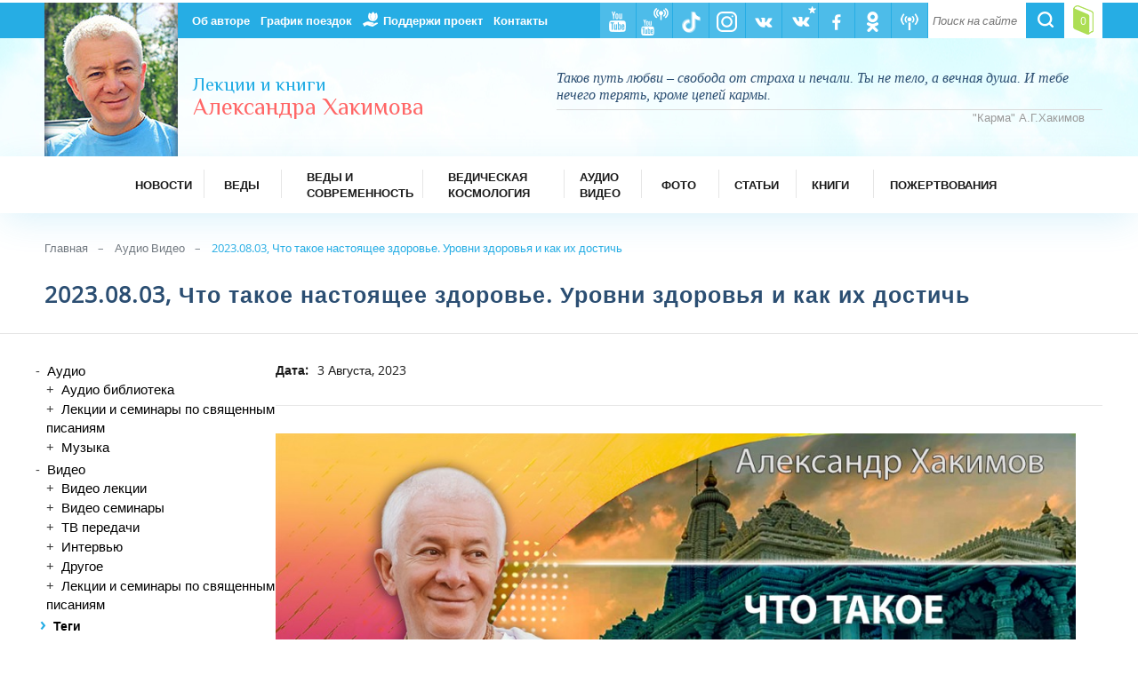

--- FILE ---
content_type: text/html; charset=UTF-8
request_url: https://www.ahakimov.com/archive/2023-08-03-chto-takoe-nastoyaschee-zdorovie.html
body_size: 54315
content:
<!doctype html>
<html lang="ru">
<head>
<!-- Google tag (gtag.js) -->
<script async src="https://www.googletagmanager.com/gtag/js?id=G-NCKVJDK8NL"></script>
<script>
  window.dataLayer = window.dataLayer || [];
  function gtag(){dataLayer.push(arguments);}
  gtag('js', new Date());

  gtag('config', 'G-NCKVJDK8NL');
</script>
	<meta charset="utf-8">
	<title>2023.08.03, Что такое настоящее здоровье. Уровни здоровья и как их достичь &ndash; Лекции и книги Александра Хакимова</title>
	<meta name="description" content=" 2023.08.03, Что такое настоящее здоровье. Уровни здоровья и как их достичь">
	<meta name="keywords" content=" , 2023.08.03,, что, такое, настоящее, здоровье., уровни, здоровья, и, как, их, достичь">
	<meta http-equiv="X-UA-Compatible" content="IE=edge">
	<meta name="viewport" content="width=device-width,initial-scale=1.0">
  <meta property="og:title" content="2023.08.03, Что такое настоящее здоровье. Уровни здоровья и как их достичь"/>
  <meta property="og:type" content="article"/>
  <meta property="og:url" content="https://www.ahakimov.com/archive/2023-08-03-chto-takoe-nastoyaschee-zdorovie.html"/>
  <meta property="og:image" content="https://www.ahakimov.com/upfiles/archive/subject/b/309026001695903565.jpg"/>
  <meta property="og:site_name" content="Лекции и книги Александра Хакимова"/>
  <meta property="og:description" content="Темы, затронутые в этом видео Что такое здоровье Позитивный ум Священные писания и их суть Нарушение комфорта &amp;amp;mdash; не повод для беспокойств Активное добро Признаки духовного выздоровления Семья &amp;amp;mdash; это служение Богу Жизнь &amp;amp;mdash; это суровая школа Дети должны быть у каждого человека Источник силы &amp;amp;mdash; в духовной практике Цитаты Здоровье &amp;amp;mdash; значит действовать как здоровый человек, то есть здоровье по"/>
  <meta name="twitter:card" content="summary_large_image">
	<meta name="twitter:site" content="@ahakimov_ru">
	<meta name="twitter:title" content="2023.08.03, Что такое настоящее здоровье. Уровни здоровья и как их достичь">
	<meta name="twitter:description" content="Темы, затронутые в этом видео Что такое здоровье Позитивный ум Священные писания и их суть Нарушение комфорта &amp;amp;mdash; не повод для беспокойств Активное добро Признаки духовного выздоровления Семья &amp;amp;mdash; это служение Богу Жизнь &amp;amp;mdash; это суровая школа Дети должны быть у каждого человека Источник силы &amp;amp;mdash; в духовной практике Цитаты Здоровье &amp;amp;mdash; значит действовать как здоровый человек, то есть здоровье по">
	<meta name="twitter:image" content="https://www.ahakimov.com/upfiles/archive/subject/b/309026001695903565.jpg">
  <link rel="alternate" type="application/rss+xml" title="Подкаст Александра Хакимова" href="https://ahakimov.libsyn.com/rss">
	<link rel="icon" href="/favicon.ico" type="image/x-icon" />
	<link rel="shortcut icon" href="/favicon.ico" type="image/x-icon" />
	<link rel="stylesheet" type="text/css" href="/css/style.css?v=26" media="all">
	<link href='https://fonts.googleapis.com/css?family=Philosopher:400,400italic,700&subset=latin,cyrillic' rel='stylesheet' type='text/css'>
	<link rel="stylesheet" href="/css/audioplayer.css">
	<link rel="stylesheet" href="/js/jquery-ui.css">
	<link rel="stylesheet" href="/css/jquery.fancybox.css">
	<link rel="stylesheet" href="/css/jquery.fancybox-buttons.css">

	<!--[if lt IE 9]>
	<script src="/js/html5shiv.js"></script>
	<link rel="stylesheet" href="/css/IEstyle.css" media="screen" />
	<![endif]-->
    <script src="/js/jquery-1.12.4.min.js"></script>
    <script>
		var $nohideimg = 1;
    </script>
    <script src="/js/scripts.js?v=4"></script>
    <script src="/js/add_link.js"></script>
    <script src="/js/mahabharata.js"></script>
    <script src="/js/media-player.js"></script>
    <script src="/js/jquery.form.js"></script>
    <script src="/js/jquery.validate.js"></script>
    <script src="/js/jquery.metadata.js"></script>
    <script src="/js/jquery.livequery.js"></script>
    <script src="/js/jquery.loader-min.js"></script>
    <script src="/js/jquery-ui.js"></script>
    <script src="/js/audioplayer.js"></script>
    <script src="/js/jquery.fancybox.pack.js"></script>
    <script src="/js/jquery.fancybox-buttons.js"></script>
        <script type="text/javascript" src="//vk.com/js/api/openapi.js?122"></script>
    <script type="text/javascript">
		VK.init({apiId: 5510084, onlyWidgets: true});
    </script>
        <script src="https://apis.google.com/js/platform.js" async defer></script>
    </head>
<body>
	<div class="wrapper default">
			<header>
				<div class="top-nav-wrapper">
					<div class="top-nav cf">
						<div class="lcol-left-fixed-right-fluid">
						</div>
						<div class="ccol-left-fixed-right-fluid cf">
							<ul class="top-navigation-misc cf">
								<li>
									<form id="searchbox" action="/search.html" method="get">
									<div class="open"></div>
										<div class="searchbox-search-wrapper">
											<input id="searchbox-search" type="search" placeholder="Поиск на сайте" name="q">
										</div>
										<input id="searchbox-submit" type="submit" value="">
									</form>
								</li>
								<li class="social-top cart active">
									<a href="/basket.html" title="Корзина">
										<span class="total-count-cart">0</span>
									</a>
								</li>
							</ul>
							<div class="menu-trigger first">
  								<span class="line line-1"></span>
  								<span class="line line-2"></span>
  								<span class="line line-3"></span>
							</div>
							<ul class="top-navigation cf">
<!-- Верхнее меню начало -->
                <li class="лекции и книги Александра Хакимова - Об авторе">
									<a href="/author.html">Об авторе</a>
								</li>
                <li>
									<a href="/vizit.html">График поездок</a>
								</li>
                <li class="charity">
									<a href="/donation.html">Поддержи проект</a>
								</li>
                <li class="лекции и книги Александра Хакимова - Контакты">
									<a href="/contact.html">Контакты</a>
								</li>
<!-- Верхнее меню конец -->
<!-- Соцменю начало -->
								<li class="social-top radio-aleksandra-hakimova">
									<a href="http://radio.ahakimov.com">
										<img alt="Радио Александра Хакимова" title="Радио Александра Хакимова" src="/img/misc/radio-top.png">
									</a>
								</li>
								<li class="social-top aleksandr-hakimov-na-odnoklassnikah">
									<a href="https://ok.ru/ahakimov.com">
										<img alt="Александр Хакимов на Одноклассниках" title="Александр Хакимов на Одноклассниках" src="/img/misc/ok_up.png">
									</a>
								</li>
								<li class="social-top facebook">
									<a href="https://www.facebook.com/ahakimov">
										<img alt="Александр Хакимов. Выдержки из лекций. @ahakimov" title="Александр Хакимов. Выдержки из лекций. @ahakimov" src="/img/misc/fb.png">
									</a>
								</li>
								<li class="social-top aleksandr-khakimov-vk2">
									<a href="https://vk.com/ahakimov">
										<img alt="Александр Хакимов" title="Александр Хакимов" src="/img/misc/vk_a_g_up.png" style="margin-bottom:12px; margin-left: 9px;">
									</a>
								</li>
								<li class="social-top vkontakte">
									<a href="https://vk.com/cccprabhu">
										<img alt="Александр Хакимов. Выдержки из лекций" title="Александр Хакимов. Выдержки из лекций" src="/img/misc/vk.png">
									</a>
								</li>
								<li class="social-top aleksandr-hakimov-instagram">
									<a href="https://www.instagram.com/ahakimov_official/">
										<img alt="Александр Хакимов Инстаграм" title="Александр Хакимов Инстаграм" src="/img/misc/instagram_white.png">
									</a>
								</li>
								<li class="social-top aleksandr-hakimov-v-tiktok">
									<a href="https://www.tiktok.com/@ahakimov">
										<img alt="Александр Хакимов в ТикТок" title="Александр Хакимов в ТикТок" src="/img/misc/tiktok-top.png">
									</a>
								</li>
								<li class="social-top kanal-pryamyh-translyaciy-aleksandra-hakimova">
									<a href="https://www.youtube.com/ahakimovlive">
										<img alt="Канал прямых трансляций Александра Хакимова" title="Канал прямых трансляций Александра Хакимова" src="/img/misc/ytlive-top.png">
									</a>
								</li>
								<li class="social-top youtube">
									<a href="https://www.youtube.com/@ahakimovru">
										<img alt="Официальный канал Александра Хакимова" title="Официальный канал Александра Хакимова" src="/img/misc/yt.png">
									</a>
								</li>
<!-- Соцменю конец -->
							</ul>
						</div>
					</div>
				</div>
				<div class="header-wrapper" style="background: #a7f3fd url('/img/bg/header.jpg') center center no-repeat;">
					<div class="header cf">
						<div class="lcol-left-fixed-right-fluid">
							<a href="/"><img class="header-photo" alt="Лекции и книги Александра Хакимова" title="Лекции и книги Александра Хакимова" src="/img/misc/photo.jpg"></a>
						</div>
						<div class="ccol-left-fixed-right-fluid">
							<div class="header-title">
							  <a href="/">
  								<span>Лекции и книги</span><span>Александра Хакимова</span>								</a>
							</div>
							<blockquote class="header-cite">
								<p>Таков путь любви – свобода от страха и печали. Ты не тело, а вечная душа. И тебе нечего терять, кроме цепей кармы.</p>
								<span>"Карма" А.Г.Хакимов</span>
							</blockquote>
						</div>
					</div>
				</div>
<!-- Меню начало -->
				<div class="top-main-nav-wrapper">
					<nav>
						<div class="menu-btn"><span>Меню</span></div>
						<ul class="top-main-nav">
              <li class="cf ">
								<a href="/news.html">
									<span>Новости</span>
								</a>
							</li>
							<li class="submenu cf submenu-compact">
								<div class="submenu-switcher"></div>
								<a href="/vedic.html">
									<span>Веды</span>
								</a>
								<ul>
									<li>
								    <a href="/vedic.html">Веды</a>
										<ul>
                      <li>
						  							  <a href="/vedic/vedy-v-audio-formate-rus.html">Веды в аудио формате (рус)</a>
							  											</li>
                      <li>
						  							  <a href="/vedic/vedy-v-audio-formate-inostr.html">Веды в аудио формате (иностр)</a>
							  											</li>
                      <li>
						  							  <a href="/vedic/vedy-v-video-formate.html">Веды в видео формате</a>
							  											</li>
                      <li>
						  							  <a href="/vedic/vedy-v-tekstovom-formate.html">Веды в текстовом формате</a>
							  											</li>
                      <li>
						  							  <a href="/vedic-holidays-articles.html">Ведические праздники</a>
							  											</li>
										</ul>
                  </li>
                </ul>
              </li>
							<li class="submenu cf cosmology-item long-title submenu-compact">
								<div class="submenu-switcher"></div>
								<a href="/vedy-i-sovremennost.html">
									<span>Веды и современность</span>
								</a>
								<ul>
									<li>
								    <a href="/vedy-i-sovremennost.html">Веды и современность</a>
										<ul>
                      <li>
						  							  <a href="/vedy-i-sovremennost/fil-my.html">Фильмы</a>
							  											</li>
                      <li>
						  							  <a href="/vedy-i-sovremennost/mul-tfil-my.html">Мультфильмы</a>
							  											</li>
                      <li>
						  							  <a href="/vedy-articles.html">Статьи</a>
							  											</li>
										</ul>
                  </li>
                </ul>
              </li>
							<li class="submenu cf cosmology-item long-title submenu-compact">
								<div class="submenu-switcher"></div>
								<a href="/vedicheskaja-kosmologija.html">
									<span>Ведическая космология</span>
								</a>
								<ul>
									<li class="first">
								    <a href="/vedicheskaja-kosmologija.html">Ведическая космология</a>
										<ul>
                      <li>
						  							  <a href="/vedicheskaja-kosmologija/filmy-kosmology.html">Фильмы</a>
							  											</li>
                      <li>
						  							  <a href="/vedicheskaja-kosmologija-articles.html">Статьи</a>
							  											</li>
										</ul>
                  </li>
									<li class="second">
								    <a href="/vedic-planetarium.html">Ведический планетарий</a>
										<ul>
                      <li>
						  							  <a href="/vedic-planetarium/filmy-planetarium.html">Фильмы</a>
							  											</li>
                      <li>
						  							  <a href="/articles-planetarium.html">Статьи</a>
							  											</li>
                      <li>
						  							  <a href="/panorama-360.html">Панорамы 360</a>
							  											</li>
										</ul>
                  </li>
                </ul>
              </li>
							<li class="submenu cf books-item cosmology-item submenu-compact">
								<div class="submenu-switcher"></div>
								<a href="/archive.html">
									<span>Аудио Видео</span>
								</a>
								<ul>
									<li>
								    <a href="/archive.html">Архив</a>
										<ul>
                      <li>
						  							  <a href="/archive.html?material[]=audio">Аудио</a>
							  											</li>
                      <li>
						  							  <a href="/archive.html?material[]=video">Видео</a>
							  											</li>
                      <li>
						  							  <a href="/archive.html?material[]=foto">Фото</a>
							  											</li>
										</ul>
                  </li>
                </ul>
              </li>
              <li class="cf ">
								<a href="/archive.html?date-from=&date-to=&material%5B%5D=foto">
									<span>Фото</span>
								</a>
							</li>
              <li class="cf ">
								<a href="/articles.html">
									<span>Статьи</span>
								</a>
							</li>
							<li class="submenu cf books-item cosmology-item submenu-compact">
								<div class="submenu-switcher"></div>
								<a href="/books.html">
									<span>Книги</span>
								</a>
								<ul>
									<li>
								    <a href="/books.html">Книги</a>
										<ul>
                      <li>
						  							  <a href="/books/knigi.html">Книги А. Хакимова</a>
							  											</li>
                      <li>
						  							  <a href="/books/vedy-v-pechatnom-formate.html">Веды в печатном формате</a>
							  											</li>
										</ul>
                  </li>
                </ul>
              </li>
              <li class="cf long-title">
								<a href="/donation.html">
									<span>Пожертвования</span>
								</a>
							</li>
						</ul>
					</nav>
				</div>
<!-- Меню конец -->
			</header>
			<main>
	       <div class="content-wrapper">
					<div class="content cf">
						<ul class="breadcrumbs cf">
							<li>
								<a href="/">Главная</a>
							</li>
    	         <li>
    	           <a href="/archive.html">Аудио Видео</a>
    	         </li>
<li><span>2023.08.03, Что такое настоящее здоровье. Уровни здоровья и как их достичь</span></li>						</ul>
					</div>
				</div>

				<div class="content-wrapper single-book-ext">
					<div class="content cf">
						<h1>2023.08.03, Что такое настоящее здоровье. Уровни здоровья и как их достичь</h1>
					</div>
				</div>
				<hr/>
<!-- Начало основного контента-->

		<div class="content-wrapper single-book-ext video-list-ext">
			<div class="content cf">
				<div class="left-menu-switcher-wrapper cf">
					<div class="left-menu-switcher"></div>
				</div>
					<div class="lcol-left-fixed-right-fluid content-select-form">
	  <div id="archive_structure"></div>
		<form id="" class="" action="/archive.html" method="get">
			<ul class="new-cosmology-materials-list filter">
				<li class="">
					<span class="list-switcher">Теги</span>
					<ul class="right-col-link-list tags-cloud cf tags-cloud-filter">
												<li>
														<a href="/archive/tag-shrimad-bhagavatam_527456001475677955.html">Шримад-Бхагаватам</a>
						</li>
												<li>
														<a href="/archive/tag-bhagavad-gita.html">Бхагавад-гита</a>
						</li>
												<li>
														<a href="/archive/tag-krishna.html">Кришна</a>
						</li>
												<li>
														<a href="/archive/tag-schaste.html">Счастье</a>
						</li>
												<li>
														<a href="/archive/tag-lyubov.html">любовь</a>
						</li>
												<li>
														<a href="/archive/tag-dusha.html">Душа</a>
						</li>
												<li>
														<a href="/archive/tag-razum.html">разум</a>
						</li>
												<li>
														<a href="/archive/tag-predannoe-sluzhenie.html">преданное служение</a>
						</li>
												<li>
														<a href="/archive/tag-shrila-prabhupada.html">Шрила Прабхупада</a>
						</li>
												<li>
														<a href="/archive/tag-um.html">Ум</a>
						</li>
											</ul>
					<div class="dont-show-tags"><a href="/archive/all-tags.html"><span>Показать всё...</span></a></div>
				</li>
				<li>
					<span class="list-switcher">Выберите страну</span>
					<ul class="right-col-link-list country-select radio-list cf">
														<li class="second-li">
									<input id="radio-country-232" name="countries[]" type="checkbox" value="232"><label  data-target="232" onclick="countriesToggle($(this))" for="radio-country-232"><span></span>Англия</label>

									<ol class="my-new-ul" id="232">
																						<li>
													<input id="radio-city-233" name="cities[]" type="checkbox" class="checkbox-standard" value="233" ><span></span><label for="radio-city-233">Лондон</label>
												</li>
																				</ol>
								</li>
															<li class="second-li">
									<input id="radio-country-121" name="countries[]" type="checkbox" value="121"><label  data-target="121" onclick="countriesToggle($(this))" for="radio-country-121"><span></span>Беларусь</label>

									<ol class="my-new-ul" id="121">
																						<li>
													<input id="radio-city-157" name="cities[]" type="checkbox" class="checkbox-standard" value="157" ><span></span><label for="radio-city-157">Витебск</label>
												</li>
																							<li>
													<input id="radio-city-229" name="cities[]" type="checkbox" class="checkbox-standard" value="229" ><span></span><label for="radio-city-229">Гомель</label>
												</li>
																							<li>
													<input id="radio-city-122" name="cities[]" type="checkbox" class="checkbox-standard" value="122" ><span></span><label for="radio-city-122">Минск</label>
												</li>
																				</ol>
								</li>
															<li class="second-li">
									<input id="radio-country-76" name="countries[]" type="checkbox" value="76"><label  data-target="76" onclick="countriesToggle($(this))" for="radio-country-76"><span></span>Германия</label>

									<ol class="my-new-ul" id="76">
																						<li>
													<input id="radio-city-214" name="cities[]" type="checkbox" class="checkbox-standard" value="214" ><span></span><label for="radio-city-214">Бад Эйнхаузен</label>
												</li>
																							<li>
													<input id="radio-city-131" name="cities[]" type="checkbox" class="checkbox-standard" value="131" ><span></span><label for="radio-city-131">Вальтерсдорф</label>
												</li>
																							<li>
													<input id="radio-city-79" name="cities[]" type="checkbox" class="checkbox-standard" value="79" ><span></span><label for="radio-city-79">Гамбург</label>
												</li>
																							<li>
													<input id="radio-city-138" name="cities[]" type="checkbox" class="checkbox-standard" value="138" ><span></span><label for="radio-city-138">Ганновер</label>
												</li>
																							<li>
													<input id="radio-city-210" name="cities[]" type="checkbox" class="checkbox-standard" value="210" ><span></span><label for="radio-city-210">Дюссельдорф</label>
												</li>
																							<li>
													<input id="radio-city-129" name="cities[]" type="checkbox" class="checkbox-standard" value="129" ><span></span><label for="radio-city-129">Кельн</label>
												</li>
																							<li>
													<input id="radio-city-114" name="cities[]" type="checkbox" class="checkbox-standard" value="114" ><span></span><label for="radio-city-114">Нюрнберг</label>
												</li>
																				</ol>
								</li>
															<li class="second-li">
									<input id="radio-country-207" name="countries[]" type="checkbox" value="207"><label  data-target="207" onclick="countriesToggle($(this))" for="radio-country-207"><span></span>Грузия</label>

									<ol class="my-new-ul" id="207">
																						<li>
													<input id="radio-city-208" name="cities[]" type="checkbox" class="checkbox-standard" value="208" ><span></span><label for="radio-city-208">Бушети</label>
												</li>
																							<li>
													<input id="radio-city-209" name="cities[]" type="checkbox" class="checkbox-standard" value="209" ><span></span><label for="radio-city-209">Тбилиси</label>
												</li>
																				</ol>
								</li>
															<li class="second-li">
									<input id="radio-country-87" name="countries[]" type="checkbox" value="87"><label  data-target="87" onclick="countriesToggle($(this))" for="radio-country-87"><span></span>Израиль</label>

									<ol class="my-new-ul" id="87">
																						<li>
													<input id="radio-city-216" name="cities[]" type="checkbox" class="checkbox-standard" value="216" ><span></span><label for="radio-city-216">Арад</label>
												</li>
																							<li>
													<input id="radio-city-144" name="cities[]" type="checkbox" class="checkbox-standard" value="144" ><span></span><label for="radio-city-144">Ариэль</label>
												</li>
																							<li>
													<input id="radio-city-111" name="cities[]" type="checkbox" class="checkbox-standard" value="111" ><span></span><label for="radio-city-111">Тель-Авив</label>
												</li>
																				</ol>
								</li>
															<li class="second-li">
									<input id="radio-country-26" name="countries[]" type="checkbox" value="26"><label  data-target="26" onclick="countriesToggle($(this))" for="radio-country-26"><span></span>Индия</label>

									<ol class="my-new-ul" id="26">
																						<li>
													<input id="radio-city-148" name="cities[]" type="checkbox" class="checkbox-standard" value="148" ><span></span><label for="radio-city-148">Бомбей</label>
												</li>
																							<li>
													<input id="radio-city-27" name="cities[]" type="checkbox" class="checkbox-standard" value="27" ><span></span><label for="radio-city-27">Вриндаван</label>
												</li>
																							<li>
													<input id="radio-city-249" name="cities[]" type="checkbox" class="checkbox-standard" value="249" ><span></span><label for="radio-city-249">Говардхан</label>
												</li>
																							<li>
													<input id="radio-city-28" name="cities[]" type="checkbox" class="checkbox-standard" value="28" ><span></span><label for="radio-city-28">Маяпур</label>
												</li>
																							<li>
													<input id="radio-city-211" name="cities[]" type="checkbox" class="checkbox-standard" value="211" ><span></span><label for="radio-city-211">Пури</label>
												</li>
																							<li>
													<input id="radio-city-228" name="cities[]" type="checkbox" class="checkbox-standard" value="228" ><span></span><label for="radio-city-228">Тирупати</label>
												</li>
																							<li>
													<input id="radio-city-149" name="cities[]" type="checkbox" class="checkbox-standard" value="149" ><span></span><label for="radio-city-149">Удупи</label>
												</li>
																				</ol>
								</li>
															<li class="second-li">
									<input id="radio-country-77" name="countries[]" type="checkbox" value="77"><label  data-target="77" onclick="countriesToggle($(this))" for="radio-country-77"><span></span>Италия</label>

									<ol class="my-new-ul" id="77">
																						<li>
													<input id="radio-city-231" name="cities[]" type="checkbox" class="checkbox-standard" value="231" ><span></span><label for="radio-city-231">Вилла Вриндавана</label>
												</li>
																							<li>
													<input id="radio-city-215" name="cities[]" type="checkbox" class="checkbox-standard" value="215" ><span></span><label for="radio-city-215">Рим</label>
												</li>
																				</ol>
								</li>
															<li class="second-li">
									<input id="radio-country-12" name="countries[]" type="checkbox" value="12"><label  data-target="12" onclick="countriesToggle($(this))" for="radio-country-12"><span></span>Казахстан</label>

									<ol class="my-new-ul" id="12">
																						<li>
													<input id="radio-city-36" name="cities[]" type="checkbox" class="checkbox-standard" value="36" ><span></span><label for="radio-city-36"> Усть-Каменогорск</label>
												</li>
																							<li>
													<input id="radio-city-230" name="cities[]" type="checkbox" class="checkbox-standard" value="230" ><span></span><label for="radio-city-230">Актобе</label>
												</li>
																							<li>
													<input id="radio-city-18" name="cities[]" type="checkbox" class="checkbox-standard" value="18" ><span></span><label for="radio-city-18">Алматы</label>
												</li>
																							<li>
													<input id="radio-city-244" name="cities[]" type="checkbox" class="checkbox-standard" value="244" ><span></span><label for="radio-city-244">Астана</label>
												</li>
																							<li>
													<input id="radio-city-98" name="cities[]" type="checkbox" class="checkbox-standard" value="98" ><span></span><label for="radio-city-98">Бишкек</label>
												</li>
																							<li>
													<input id="radio-city-80" name="cities[]" type="checkbox" class="checkbox-standard" value="80" ><span></span><label for="radio-city-80">Боровое</label>
												</li>
																							<li>
													<input id="radio-city-242" name="cities[]" type="checkbox" class="checkbox-standard" value="242" ><span></span><label for="radio-city-242">Вриндаван-парк</label>
												</li>
																							<li>
													<input id="radio-city-126" name="cities[]" type="checkbox" class="checkbox-standard" value="126" ><span></span><label for="radio-city-126">Караганда</label>
												</li>
																							<li>
													<input id="radio-city-29" name="cities[]" type="checkbox" class="checkbox-standard" value="29" ><span></span><label for="radio-city-29">Нур-Султан</label>
												</li>
																							<li>
													<input id="radio-city-177" name="cities[]" type="checkbox" class="checkbox-standard" value="177" ><span></span><label for="radio-city-177">Петропавловск</label>
												</li>
																							<li>
													<input id="radio-city-218" name="cities[]" type="checkbox" class="checkbox-standard" value="218" ><span></span><label for="radio-city-218">Талдыкорган</label>
												</li>
																							<li>
													<input id="radio-city-217" name="cities[]" type="checkbox" class="checkbox-standard" value="217" ><span></span><label for="radio-city-217">Текели</label>
												</li>
																							<li>
													<input id="radio-city-186" name="cities[]" type="checkbox" class="checkbox-standard" value="186" ><span></span><label for="radio-city-186">Шымкент</label>
												</li>
																				</ol>
								</li>
															<li class="second-li">
									<input id="radio-country-70" name="countries[]" type="checkbox" value="70"><label  data-target="70" onclick="countriesToggle($(this))" for="radio-country-70"><span></span>Киргизия</label>

									<ol class="my-new-ul" id="70">
																						<li>
													<input id="radio-city-128" name="cities[]" type="checkbox" class="checkbox-standard" value="128" ><span></span><label for="radio-city-128">Бишкек</label>
												</li>
																							<li>
													<input id="radio-city-72" name="cities[]" type="checkbox" class="checkbox-standard" value="72" ><span></span><label for="radio-city-72">Иссык-Куль </label>
												</li>
																							<li>
													<input id="radio-city-202" name="cities[]" type="checkbox" class="checkbox-standard" value="202" ><span></span><label for="radio-city-202">Кант</label>
												</li>
																							<li>
													<input id="radio-city-203" name="cities[]" type="checkbox" class="checkbox-standard" value="203" ><span></span><label for="radio-city-203">Романовка</label>
												</li>
																				</ol>
								</li>
															<li class="second-li">
									<input id="radio-country-192" name="countries[]" type="checkbox" value="192"><label  data-target="192" onclick="countriesToggle($(this))" for="radio-country-192"><span></span>Крым</label>

									<ol class="my-new-ul" id="192">
																						<li>
													<input id="radio-city-193" name="cities[]" type="checkbox" class="checkbox-standard" value="193" ><span></span><label for="radio-city-193">Азовское</label>
												</li>
																							<li>
													<input id="radio-city-197" name="cities[]" type="checkbox" class="checkbox-standard" value="197" ><span></span><label for="radio-city-197">Поповка</label>
												</li>
																							<li>
													<input id="radio-city-204" name="cities[]" type="checkbox" class="checkbox-standard" value="204" ><span></span><label for="radio-city-204">Ялта</label>
												</li>
																				</ol>
								</li>
															<li class="second-li">
									<input id="radio-country-88" name="countries[]" type="checkbox" value="88"><label  data-target="88" onclick="countriesToggle($(this))" for="radio-country-88"><span></span>Латвия</label>

									<ol class="my-new-ul" id="88">
																						<li>
													<input id="radio-city-224" name="cities[]" type="checkbox" class="checkbox-standard" value="224" ><span></span><label for="radio-city-224">Вильнюс</label>
												</li>
																							<li>
													<input id="radio-city-101" name="cities[]" type="checkbox" class="checkbox-standard" value="101" ><span></span><label for="radio-city-101">Паланга</label>
												</li>
																							<li>
													<input id="radio-city-89" name="cities[]" type="checkbox" class="checkbox-standard" value="89" ><span></span><label for="radio-city-89">Рига</label>
												</li>
																							<li>
													<input id="radio-city-90" name="cities[]" type="checkbox" class="checkbox-standard" value="90" ><span></span><label for="radio-city-90">Святоустье</label>
												</li>
																				</ol>
								</li>
															<li class="second-li">
									<input id="radio-country-100" name="countries[]" type="checkbox" value="100"><label  data-target="100" onclick="countriesToggle($(this))" for="radio-country-100"><span></span>Литва</label>

									<ol class="my-new-ul" id="100">
																						<li>
													<input id="radio-city-223" name="cities[]" type="checkbox" class="checkbox-standard" value="223" ><span></span><label for="radio-city-223">Вильнюс</label>
												</li>
																							<li>
													<input id="radio-city-143" name="cities[]" type="checkbox" class="checkbox-standard" value="143" ><span></span><label for="radio-city-143">Каунас</label>
												</li>
																							<li>
													<input id="radio-city-102" name="cities[]" type="checkbox" class="checkbox-standard" value="102" ><span></span><label for="radio-city-102">Паланга</label>
												</li>
																							<li>
													<input id="radio-city-195" name="cities[]" type="checkbox" class="checkbox-standard" value="195" ><span></span><label for="radio-city-195">Швентой</label>
												</li>
																				</ol>
								</li>
															<li class="second-li">
									<input id="radio-country-19" name="countries[]" type="checkbox" value="19"><label  data-target="19" onclick="countriesToggle($(this))" for="radio-country-19"><span></span>Молдова</label>

									<ol class="my-new-ul" id="19">
																						<li>
													<input id="radio-city-20" name="cities[]" type="checkbox" class="checkbox-standard" value="20" ><span></span><label for="radio-city-20">Кишинев</label>
												</li>
																				</ol>
								</li>
															<li class="second-li">
									<input id="radio-country-16" name="countries[]" type="checkbox" value="16"><label  data-target="16" onclick="countriesToggle($(this))" for="radio-country-16"><span></span>Россия</label>

									<ol class="my-new-ul" id="16">
																						<li>
													<input id="radio-city-42" name="cities[]" type="checkbox" class="checkbox-standard" value="42" ><span></span><label for="radio-city-42"> Большое Голоустное</label>
												</li>
																							<li>
													<input id="radio-city-184" name="cities[]" type="checkbox" class="checkbox-standard" value="184" ><span></span><label for="radio-city-184">Абакан</label>
												</li>
																							<li>
													<input id="radio-city-49" name="cities[]" type="checkbox" class="checkbox-standard" value="49" ><span></span><label for="radio-city-49">Алчевск</label>
												</li>
																							<li>
													<input id="radio-city-40" name="cities[]" type="checkbox" class="checkbox-standard" value="40" ><span></span><label for="radio-city-40">Анапа</label>
												</li>
																							<li>
													<input id="radio-city-159" name="cities[]" type="checkbox" class="checkbox-standard" value="159" ><span></span><label for="radio-city-159">Ангарск</label>
												</li>
																							<li>
													<input id="radio-city-181" name="cities[]" type="checkbox" class="checkbox-standard" value="181" ><span></span><label for="radio-city-181">Ачинск</label>
												</li>
																							<li>
													<input id="radio-city-205" name="cities[]" type="checkbox" class="checkbox-standard" value="205" ><span></span><label for="radio-city-205">Байкал</label>
												</li>
																							<li>
													<input id="radio-city-160" name="cities[]" type="checkbox" class="checkbox-standard" value="160" ><span></span><label for="radio-city-160">Барнаул</label>
												</li>
																							<li>
													<input id="radio-city-247" name="cities[]" type="checkbox" class="checkbox-standard" value="247" ><span></span><label for="radio-city-247">Бердск</label>
												</li>
																							<li>
													<input id="radio-city-182" name="cities[]" type="checkbox" class="checkbox-standard" value="182" ><span></span><label for="radio-city-182">Березники</label>
												</li>
																							<li>
													<input id="radio-city-212" name="cities[]" type="checkbox" class="checkbox-standard" value="212" ><span></span><label for="radio-city-212">Беслан</label>
												</li>
																							<li>
													<input id="radio-city-175" name="cities[]" type="checkbox" class="checkbox-standard" value="175" ><span></span><label for="radio-city-175">Благовещенск</label>
												</li>
																							<li>
													<input id="radio-city-55" name="cities[]" type="checkbox" class="checkbox-standard" value="55" ><span></span><label for="radio-city-55">Боровое</label>
												</li>
																							<li>
													<input id="radio-city-158" name="cities[]" type="checkbox" class="checkbox-standard" value="158" ><span></span><label for="radio-city-158">Витебск</label>
												</li>
																							<li>
													<input id="radio-city-37" name="cities[]" type="checkbox" class="checkbox-standard" value="37" ><span></span><label for="radio-city-37">Владивосток</label>
												</li>
																							<li>
													<input id="radio-city-206" name="cities[]" type="checkbox" class="checkbox-standard" value="206" ><span></span><label for="radio-city-206">Владикавказ</label>
												</li>
																							<li>
													<input id="radio-city-124" name="cities[]" type="checkbox" class="checkbox-standard" value="124" ><span></span><label for="radio-city-124">Волгоград</label>
												</li>
																							<li>
													<input id="radio-city-179" name="cities[]" type="checkbox" class="checkbox-standard" value="179" ><span></span><label for="radio-city-179">Воронеж</label>
												</li>
																							<li>
													<input id="radio-city-140" name="cities[]" type="checkbox" class="checkbox-standard" value="140" ><span></span><label for="radio-city-140">Гагры</label>
												</li>
																							<li>
													<input id="radio-city-227" name="cities[]" type="checkbox" class="checkbox-standard" value="227" ><span></span><label for="radio-city-227">Геленджик</label>
												</li>
																							<li>
													<input id="radio-city-237" name="cities[]" type="checkbox" class="checkbox-standard" value="237" ><span></span><label for="radio-city-237">Горячий Ключ</label>
												</li>
																							<li>
													<input id="radio-city-109" name="cities[]" type="checkbox" class="checkbox-standard" value="109" ><span></span><label for="radio-city-109">Джубга</label>
												</li>
																							<li>
													<input id="radio-city-238" name="cities[]" type="checkbox" class="checkbox-standard" value="238" ><span></span><label for="radio-city-238">Домбай</label>
												</li>
																							<li>
													<input id="radio-city-86" name="cities[]" type="checkbox" class="checkbox-standard" value="86" ><span></span><label for="radio-city-86">Екатеринбург</label>
												</li>
																							<li>
													<input id="radio-city-174" name="cities[]" type="checkbox" class="checkbox-standard" value="174" ><span></span><label for="radio-city-174">Ершово</label>
												</li>
																							<li>
													<input id="radio-city-235" name="cities[]" type="checkbox" class="checkbox-standard" value="235" ><span></span><label for="radio-city-235">Ессентуки</label>
												</li>
																							<li>
													<input id="radio-city-133" name="cities[]" type="checkbox" class="checkbox-standard" value="133" ><span></span><label for="radio-city-133">Железногорск</label>
												</li>
																							<li>
													<input id="radio-city-183" name="cities[]" type="checkbox" class="checkbox-standard" value="183" ><span></span><label for="radio-city-183">Златоуст</label>
												</li>
																							<li>
													<input id="radio-city-74" name="cities[]" type="checkbox" class="checkbox-standard" value="74" ><span></span><label for="radio-city-74">Иволгинск</label>
												</li>
																							<li>
													<input id="radio-city-171" name="cities[]" type="checkbox" class="checkbox-standard" value="171" ><span></span><label for="radio-city-171">Ижевск</label>
												</li>
																							<li>
													<input id="radio-city-115" name="cities[]" type="checkbox" class="checkbox-standard" value="115" ><span></span><label for="radio-city-115">Измайлово</label>
												</li>
																							<li>
													<input id="radio-city-135" name="cities[]" type="checkbox" class="checkbox-standard" value="135" ><span></span><label for="radio-city-135">Измайлово</label>
												</li>
																							<li>
													<input id="radio-city-189" name="cities[]" type="checkbox" class="checkbox-standard" value="189" ><span></span><label for="radio-city-189">Ильский</label>
												</li>
																							<li>
													<input id="radio-city-41" name="cities[]" type="checkbox" class="checkbox-standard" value="41" ><span></span><label for="radio-city-41">Иркутск</label>
												</li>
																							<li>
													<input id="radio-city-58" name="cities[]" type="checkbox" class="checkbox-standard" value="58" ><span></span><label for="radio-city-58">Казань</label>
												</li>
																							<li>
													<input id="radio-city-241" name="cities[]" type="checkbox" class="checkbox-standard" value="241" ><span></span><label for="radio-city-241">Киров</label>
												</li>
																							<li>
													<input id="radio-city-52" name="cities[]" type="checkbox" class="checkbox-standard" value="52" ><span></span><label for="radio-city-52">Конаково</label>
												</li>
																							<li>
													<input id="radio-city-91" name="cities[]" type="checkbox" class="checkbox-standard" value="91" ><span></span><label for="radio-city-91">Краснодар</label>
												</li>
																							<li>
													<input id="radio-city-34" name="cities[]" type="checkbox" class="checkbox-standard" value="34" ><span></span><label for="radio-city-34">Красноярск</label>
												</li>
																							<li>
													<input id="radio-city-164" name="cities[]" type="checkbox" class="checkbox-standard" value="164" ><span></span><label for="radio-city-164">Курган</label>
												</li>
																							<li>
													<input id="radio-city-147" name="cities[]" type="checkbox" class="checkbox-standard" value="147" ><span></span><label for="radio-city-147">Курджиново</label>
												</li>
																							<li>
													<input id="radio-city-236" name="cities[]" type="checkbox" class="checkbox-standard" value="236" ><span></span><label for="radio-city-236">Курск</label>
												</li>
																							<li>
													<input id="radio-city-139" name="cities[]" type="checkbox" class="checkbox-standard" value="139" ><span></span><label for="radio-city-139">Кучугуры</label>
												</li>
																							<li>
													<input id="radio-city-240" name="cities[]" type="checkbox" class="checkbox-standard" value="240" ><span></span><label for="radio-city-240">Лермонтово</label>
												</li>
																							<li>
													<input id="radio-city-134" name="cities[]" type="checkbox" class="checkbox-standard" value="134" ><span></span><label for="radio-city-134">Липецк</label>
												</li>
																							<li>
													<input id="radio-city-185" name="cities[]" type="checkbox" class="checkbox-standard" value="185" ><span></span><label for="radio-city-185">Лодейное Поле</label>
												</li>
																							<li>
													<input id="radio-city-239" name="cities[]" type="checkbox" class="checkbox-standard" value="239" ><span></span><label for="radio-city-239">Лосево</label>
												</li>
																							<li>
													<input id="radio-city-170" name="cities[]" type="checkbox" class="checkbox-standard" value="170" ><span></span><label for="radio-city-170">Майкоп</label>
												</li>
																							<li>
													<input id="radio-city-196" name="cities[]" type="checkbox" class="checkbox-standard" value="196" ><span></span><label for="radio-city-196">Мисхор</label>
												</li>
																							<li>
													<input id="radio-city-21" name="cities[]" type="checkbox" class="checkbox-standard" value="21" ><span></span><label for="radio-city-21">Москва</label>
												</li>
																							<li>
													<input id="radio-city-173" name="cities[]" type="checkbox" class="checkbox-standard" value="173" ><span></span><label for="radio-city-173">Находка</label>
												</li>
																							<li>
													<input id="radio-city-38" name="cities[]" type="checkbox" class="checkbox-standard" value="38" ><span></span><label for="radio-city-38">Нижний Новгород</label>
												</li>
																							<li>
													<input id="radio-city-178" name="cities[]" type="checkbox" class="checkbox-standard" value="178" ><span></span><label for="radio-city-178">Нижний Тагил</label>
												</li>
																							<li>
													<input id="radio-city-44" name="cities[]" type="checkbox" class="checkbox-standard" value="44" ><span></span><label for="radio-city-44">Новокузнецк</label>
												</li>
																							<li>
													<input id="radio-city-167" name="cities[]" type="checkbox" class="checkbox-standard" value="167" ><span></span><label for="radio-city-167">Новороссийск</label>
												</li>
																							<li>
													<input id="radio-city-99" name="cities[]" type="checkbox" class="checkbox-standard" value="99" ><span></span><label for="radio-city-99">Новосибирск</label>
												</li>
																							<li>
													<input id="radio-city-81" name="cities[]" type="checkbox" class="checkbox-standard" value="81" ><span></span><label for="radio-city-81">Ольгинка</label>
												</li>
																							<li>
													<input id="radio-city-132" name="cities[]" type="checkbox" class="checkbox-standard" value="132" ><span></span><label for="radio-city-132">Ольгинка</label>
												</li>
																							<li>
													<input id="radio-city-39" name="cities[]" type="checkbox" class="checkbox-standard" value="39" ><span></span><label for="radio-city-39">Омск</label>
												</li>
																							<li>
													<input id="radio-city-57" name="cities[]" type="checkbox" class="checkbox-standard" value="57" ><span></span><label for="radio-city-57">Пермь</label>
												</li>
																							<li>
													<input id="radio-city-180" name="cities[]" type="checkbox" class="checkbox-standard" value="180" ><span></span><label for="radio-city-180">Петрозаводск</label>
												</li>
																							<li>
													<input id="radio-city-250" name="cities[]" type="checkbox" class="checkbox-standard" value="250" ><span></span><label for="radio-city-250">Петропавловск</label>
												</li>
																							<li>
													<input id="radio-city-200" name="cities[]" type="checkbox" class="checkbox-standard" value="200" ><span></span><label for="radio-city-200">Поповка</label>
												</li>
																							<li>
													<input id="radio-city-60" name="cities[]" type="checkbox" class="checkbox-standard" value="60" ><span></span><label for="radio-city-60">Псков</label>
												</li>
																							<li>
													<input id="radio-city-154" name="cities[]" type="checkbox" class="checkbox-standard" value="154" ><span></span><label for="radio-city-154">Пушкино</label>
												</li>
																							<li>
													<input id="radio-city-161" name="cities[]" type="checkbox" class="checkbox-standard" value="161" ><span></span><label for="radio-city-161">Пятигорск</label>
												</li>
																							<li>
													<input id="radio-city-137" name="cities[]" type="checkbox" class="checkbox-standard" value="137" ><span></span><label for="radio-city-137">Ростов</label>
												</li>
																							<li>
													<input id="radio-city-153" name="cities[]" type="checkbox" class="checkbox-standard" value="153" ><span></span><label for="radio-city-153">Ростов-на-Дону</label>
												</li>
																							<li>
													<input id="radio-city-92" name="cities[]" type="checkbox" class="checkbox-standard" value="92" ><span></span><label for="radio-city-92">Самара</label>
												</li>
																							<li>
													<input id="radio-city-33" name="cities[]" type="checkbox" class="checkbox-standard" value="33" ><span></span><label for="radio-city-33">Санкт-Петербург</label>
												</li>
																							<li>
													<input id="radio-city-165" name="cities[]" type="checkbox" class="checkbox-standard" value="165" ><span></span><label for="radio-city-165">Саратов</label>
												</li>
																							<li>
													<input id="radio-city-113" name="cities[]" type="checkbox" class="checkbox-standard" value="113" ><span></span><label for="radio-city-113">Смоленск</label>
												</li>
																							<li>
													<input id="radio-city-155" name="cities[]" type="checkbox" class="checkbox-standard" value="155" ><span></span><label for="radio-city-155">Сочи</label>
												</li>
																							<li>
													<input id="radio-city-172" name="cities[]" type="checkbox" class="checkbox-standard" value="172" ><span></span><label for="radio-city-172">Сухарево</label>
												</li>
																							<li>
													<input id="radio-city-43" name="cities[]" type="checkbox" class="checkbox-standard" value="43" ><span></span><label for="radio-city-43">Томск</label>
												</li>
																							<li>
													<input id="radio-city-116" name="cities[]" type="checkbox" class="checkbox-standard" value="116" ><span></span><label for="radio-city-116">Туапсе</label>
												</li>
																							<li>
													<input id="radio-city-156" name="cities[]" type="checkbox" class="checkbox-standard" value="156" ><span></span><label for="radio-city-156">Тула</label>
												</li>
																							<li>
													<input id="radio-city-85" name="cities[]" type="checkbox" class="checkbox-standard" value="85" ><span></span><label for="radio-city-85">Тюмень</label>
												</li>
																							<li>
													<input id="radio-city-73" name="cities[]" type="checkbox" class="checkbox-standard" value="73" ><span></span><label for="radio-city-73">Улан-Удэ</label>
												</li>
																							<li>
													<input id="radio-city-213" name="cities[]" type="checkbox" class="checkbox-standard" value="213" ><span></span><label for="radio-city-213">Усть-Заостровка</label>
												</li>
																							<li>
													<input id="radio-city-141" name="cities[]" type="checkbox" class="checkbox-standard" value="141" ><span></span><label for="radio-city-141">Уфа</label>
												</li>
																							<li>
													<input id="radio-city-75" name="cities[]" type="checkbox" class="checkbox-standard" value="75" ><span></span><label for="radio-city-75">Хабаровск</label>
												</li>
																							<li>
													<input id="radio-city-112" name="cities[]" type="checkbox" class="checkbox-standard" value="112" ><span></span><label for="radio-city-112">Челябинск</label>
												</li>
																							<li>
													<input id="radio-city-62" name="cities[]" type="checkbox" class="checkbox-standard" value="62" ><span></span><label for="radio-city-62">Чита</label>
												</li>
																							<li>
													<input id="radio-city-188" name="cities[]" type="checkbox" class="checkbox-standard" value="188" ><span></span><label for="radio-city-188">Чита</label>
												</li>
																							<li>
													<input id="radio-city-151" name="cities[]" type="checkbox" class="checkbox-standard" value="151" ><span></span><label for="radio-city-151">Южно-Сахалинск</label>
												</li>
																							<li>
													<input id="radio-city-125" name="cities[]" type="checkbox" class="checkbox-standard" value="125" ><span></span><label for="radio-city-125">Ялта</label>
												</li>
																				</ol>
								</li>
															<li class="second-li">
									<input id="radio-country-219" name="countries[]" type="checkbox" value="219"><label  data-target="219" onclick="countriesToggle($(this))" for="radio-country-219"><span></span>США</label>

									<ol class="my-new-ul" id="219">
																						<li>
													<input id="radio-city-220" name="cities[]" type="checkbox" class="checkbox-standard" value="220" ><span></span><label for="radio-city-220">Чикаго</label>
												</li>
																				</ol>
								</li>
															<li class="second-li">
									<input id="radio-country-168" name="countries[]" type="checkbox" value="168"><label  data-target="168" onclick="countriesToggle($(this))" for="radio-country-168"><span></span>Узбекистан</label>

									<ol class="my-new-ul" id="168">
																						<li>
													<input id="radio-city-169" name="cities[]" type="checkbox" class="checkbox-standard" value="169" ><span></span><label for="radio-city-169">Ташкент</label>
												</li>
																				</ol>
								</li>
															<li class="second-li">
									<input id="radio-country-17" name="countries[]" type="checkbox" value="17"><label  data-target="17" onclick="countriesToggle($(this))" for="radio-country-17"><span></span>Украина</label>

									<ol class="my-new-ul" id="17">
																						<li>
													<input id="radio-city-47" name="cities[]" type="checkbox" class="checkbox-standard" value="47" ><span></span><label for="radio-city-47">Алчевск</label>
												</li>
																							<li>
													<input id="radio-city-66" name="cities[]" type="checkbox" class="checkbox-standard" value="66" ><span></span><label for="radio-city-66">Днепропетровск</label>
												</li>
																							<li>
													<input id="radio-city-65" name="cities[]" type="checkbox" class="checkbox-standard" value="65" ><span></span><label for="radio-city-65">Донецк</label>
												</li>
																							<li>
													<input id="radio-city-46" name="cities[]" type="checkbox" class="checkbox-standard" value="46" ><span></span><label for="radio-city-46">Евпатория</label>
												</li>
																							<li>
													<input id="radio-city-51" name="cities[]" type="checkbox" class="checkbox-standard" value="51" ><span></span><label for="radio-city-51">Запорожье</label>
												</li>
																							<li>
													<input id="radio-city-234" name="cities[]" type="checkbox" class="checkbox-standard" value="234" ><span></span><label for="radio-city-234">Изки</label>
												</li>
																							<li>
													<input id="radio-city-194" name="cities[]" type="checkbox" class="checkbox-standard" value="194" ><span></span><label for="radio-city-194">Калиновка</label>
												</li>
																							<li>
													<input id="radio-city-22" name="cities[]" type="checkbox" class="checkbox-standard" value="22" ><span></span><label for="radio-city-22">Киев</label>
												</li>
																							<li>
													<input id="radio-city-93" name="cities[]" type="checkbox" class="checkbox-standard" value="93" ><span></span><label for="radio-city-93">Луганск</label>
												</li>
																							<li>
													<input id="radio-city-94" name="cities[]" type="checkbox" class="checkbox-standard" value="94" ><span></span><label for="radio-city-94">Львов</label>
												</li>
																							<li>
													<input id="radio-city-64" name="cities[]" type="checkbox" class="checkbox-standard" value="64" ><span></span><label for="radio-city-64">Одесса</label>
												</li>
																							<li>
													<input id="radio-city-118" name="cities[]" type="checkbox" class="checkbox-standard" value="118" ><span></span><label for="radio-city-118">Партенит</label>
												</li>
																							<li>
													<input id="radio-city-59" name="cities[]" type="checkbox" class="checkbox-standard" value="59" ><span></span><label for="radio-city-59">Полтава</label>
												</li>
																							<li>
													<input id="radio-city-145" name="cities[]" type="checkbox" class="checkbox-standard" value="145" ><span></span><label for="radio-city-145">Свитязь</label>
												</li>
																							<li>
													<input id="radio-city-95" name="cities[]" type="checkbox" class="checkbox-standard" value="95" ><span></span><label for="radio-city-95">Севастополь</label>
												</li>
																							<li>
													<input id="radio-city-106" name="cities[]" type="checkbox" class="checkbox-standard" value="106" ><span></span><label for="radio-city-106">Харьков</label>
												</li>
																							<li>
													<input id="radio-city-104" name="cities[]" type="checkbox" class="checkbox-standard" value="104" ><span></span><label for="radio-city-104">Херсон</label>
												</li>
																							<li>
													<input id="radio-city-45" name="cities[]" type="checkbox" class="checkbox-standard" value="45" ><span></span><label for="radio-city-45">Ялта</label>
												</li>
																				</ol>
								</li>
															<li class="second-li">
									<input id="radio-country-67" name="countries[]" type="checkbox" value="67"><label  data-target="67" onclick="countriesToggle($(this))" for="radio-country-67"><span></span>Франция</label>

									<ol class="my-new-ul" id="67">
																						<li>
													<input id="radio-city-222" name="cities[]" type="checkbox" class="checkbox-standard" value="222" ><span></span><label for="radio-city-222">Нью-Маяпур</label>
												</li>
																							<li>
													<input id="radio-city-69" name="cities[]" type="checkbox" class="checkbox-standard" value="69" ><span></span><label for="radio-city-69">Париж</label>
												</li>
																				</ol>
								</li>
															<li class="second-li">
									<input id="radio-country-119" name="countries[]" type="checkbox" value="119"><label  data-target="119" onclick="countriesToggle($(this))" for="radio-country-119"><span></span>Эстония</label>

									<ol class="my-new-ul" id="119">
																						<li>
													<input id="radio-city-120" name="cities[]" type="checkbox" class="checkbox-standard" value="120" ><span></span><label for="radio-city-120">Таллин</label>
												</li>
																				</ol>
								</li>
												</ul>
					 <div class="show-more"><span class="inactive">Показать ещё...</span><span class="active">Свернуть...</span></div>
				</li>
				<li>
					<span class="list-switcher">Выберите дату</span>
					<ul class="date-picker cf">
						<li>
							<input placeholder="От" type="text" name="date-from" id="datefrom"  readonly>
						</li>
					</ul>
					<ul class="date-picker cf">
						<li>
							<input placeholder="До" type="text" name="date-to" id="dateto"  readonly>
						</li>
					</ul>
				</li>
				<li>
					<span class="list-switcher">Тип материалов</span>
					<ul class="right-col-link-list radio-list cf">
						<li>
							<input id="radio-11" name="material[]" value="audio" type="checkbox" ><label for="radio-11"><span></span>Аудио</label>
						</li>
						<li>
							<input id="radio-12" name="material[]" value="video" type="checkbox" ><label for="radio-12"><span></span>Видео</label>
						</li>
						<li>
							<input id="radio-13" name="material[]" value="foto" type="checkbox" ><label for="radio-13"><span></span>Фото</label>
						</li>
					</ul>
				</li>
				<li>
					<span class="list-switcher">Формат</span>
					<ul class="right-col-link-list radio-list cf">
												<li>
							<input id="radio-0" name="format[]" value="lectures" type="checkbox" ><label for="radio-0"><span></span>Лекции</label>
						</li>
						<li>
							<input id="radio-1" name="format[]" value="seminars" type="checkbox" ><label for="radio-1"><span></span>Семинары</label>
						</li>
						<li>
							<input id="radio-2" name="format[]" value="interview" type="checkbox" ><label for="radio-2"><span></span>Интервью</label>
						</li>
						<li>
							<input id="radio-3" name="format[]" value="shows" type="checkbox" ><label for="radio-3"><span></span>Выступления</label>
						</li>
						<li>
							<input id="radio-4" name="format[]" value="tv" type="checkbox" ><label for="radio-4"><span></span>ТВ Передачи</label>
						</li>
						<li>
							<input id="radio-5" name="format[]" value="live" type="checkbox" ><label for="radio-5"><span></span>Эфиры</label>
						</li>
						<li>
							<input id="radio-6" name="format[]" value="vedy" type="checkbox" ><label for="radio-6"><span></span>Веды</label>
						</li>
						<li>
							<input id="radio-7" name="format[]" value="music" type="checkbox" ><label for="radio-7"><span></span>Музыка</label>
						</li>
						<li>
							<input id="radio-8" name="format[]" value="other" type="checkbox" ><label for="radio-8"><span></span>Другое</label>
						</li>
					</ul>
				</li>
			</ul>
			<button class="arrow search-button">Искать</button>
			<button id="reset">Сбросить</button>
			<button class="arrow">Показать</button>
		</form>
	</div>
<script src="/js/tree.jquery/tree.jquery.js"></script>
<link rel="stylesheet" href="/js/tree.jquery/jqtree.css">
<script>
var $tree = $('#archive_structure');
var data = [
    { name: 'Аудио',
        children: [
        {
    	   name: 'Аудио библиотека',
    	    children: [
    	    {
    	   name: 'Лекции',
    	    children: [
    	    {
    	  name: 'Счастливый человек - успешен (2010, Новороссийск)', url: 'https://www.ahakimov.com/archive/schastlivyj-chelovek--uspeshen-2010-novorossijsk.html',
        }, {
    	  name: 'Совершенство любви (2011, Томск)', url: 'https://www.ahakimov.com/archive/sovershenstvo-lyubvi-2011-tomsk.html',
        }, {
    	  name: 'Развитие сознания (2011, Томск)', url: 'https://www.ahakimov.com/archive/razvitie-soznaniya-2011-tomsk.html',
        }, {
    	  name: 'Законы взаимоотношений (2011, Смоленск)', url: 'https://www.ahakimov.com/archive/zakony-vzaimootnoshenij-2011-smolensk.html',
        }, {
    	  name: 'Нама-хатты (1997, Алматы)', url: 'https://www.ahakimov.com/archive/nama-hatty-1997-almaty.html',
        }, {
    	  name: 'Парикрама по Святым местам (2010, Маяпур)', url: 'https://www.ahakimov.com/archive/parikrama-po-svyatym-mestam-2010-mayapur.html',
        }, {
    	  name: 'Уничтожение кармы (2008, Тюмень)', url: 'https://www.ahakimov.com/archive/unichtozhenie-karmy-2008-tyumen.html',
        }, {
    	  name: 'Проблемы, человек, мир, материя и дух, студентам политеха (2009, Киев)', url: 'https://www.ahakimov.com/archive/problemy-chelovek-mir-materiya-i-duh-studentam-politeha-2009-kiev.html',
        }, {
    	  name: 'Реинкарнация (2009, Ростов)', url: 'https://www.ahakimov.com/archive/reinkarnaciya-2009-rostov.html',
        }, {
    	  name: 'Уровни сознания, ЮФУ (2009, Ростов)', url: 'https://www.ahakimov.com/archive/urovni-soznaniya-yufu-2009-rostov.html',
        }, {
    	  name: 'О духовном учителе (2009, Саратов)', url: 'https://www.ahakimov.com/archive/o-duhovnom-uchitele-2009-saratov.html',
        }, {
    	  name: '2012 год - конец или начало? (2011, Алматы)', url: 'https://www.ahakimov.com/archive/2012-god--konec-ili-nachalo-2011-almaty.html',
        }, {
    	  name: 'В центре Олега Торсунова (2000, Пермь)', url: 'https://www.ahakimov.com/archive/v-centre-olega-torsunova-2000-perm.html',
        }, {
    	  name: 'Веды (2010, Тюмень)', url: 'https://www.ahakimov.com/archive/vedy-2010-tyumen.html',
        }, {
    	  name: 'Веды (на заводе) (2010, Пермь)', url: 'https://www.ahakimov.com/archive/vedy-na-zavode-2010-perm.html',
        }, {
    	  name: 'Наука достижения успеха (200x, Хабаровск)', url: 'https://www.ahakimov.com/archive/nauka-dostizheniya-uspeha-200x-habarovsk.html',
        }, {
    	  name: 'Вечный звук (2011, Алматы)', url: 'https://www.ahakimov.com/archive/vechnyj-zvuk-2011-almaty.html',
        }, {
    	  name: 'Индия и Битлз (2008, Москва)', url: 'https://www.ahakimov.com/archive/indiya-i-bitlz-2008-moskva.html',
        }, {
    	  name: 'Возвышение сознания (2011)', url: 'https://www.ahakimov.com/archive/vozvyshenie-soznaniya-2011.html',
        }, {
    	  name: 'Истинная природа человека (2006, Пермь)', url: 'https://www.ahakimov.com/archive/istinnaya-priroda-cheloveka-2006-perm.html',
        }, {
    	  name: 'Воспоминания (2008, Поповка)', url: 'https://www.ahakimov.com/archive/vospominaniya-2008-popovka.html',
        }, {
    	  name: 'Божественные и демонические натуры (2010, Алматы)', url: 'https://www.ahakimov.com/archive/bozhestvennye-i-demonicheskie-natury-2010-almaty.html',
        }, {
    	  name: 'Вся правда об общении', url: 'https://www.ahakimov.com/archive/vsya-pravda-ob-obschenii.html',
        }, {
    	  name: 'Духовные решения материальных проблем (2009, Ростов)', url: 'https://www.ahakimov.com/archive/duhovnye-resheniya-materialnyh-problem-2009-rostov.html',
        }, {
    	  name: 'Доступ в вечность (2008, Алчевск)', url: 'https://www.ahakimov.com/archive/dostup-v-vechnost-2008-alchevsk.html',
        }, {
    	  name: 'Законы судьбы (2008, Запорожье)', url: 'https://www.ahakimov.com/archive/zakony-sudby-2008-zaporozhe.html',
        }, {
    	  name: 'Знание о преданном служении (2010, Алматы)', url: 'https://www.ahakimov.com/archive/znanie-o-predannom-sluzhenii-2010-almaty.html',
        }, {
    	  name: 'Лекция в министерстве обороны (1999)', url: 'https://www.ahakimov.com/archive/lekciya-v-ministerstve-oborony-1999.html',
        }, {
    	  name: 'Лекция для студентов (2009, Харьков)', url: 'https://www.ahakimov.com/archive/lekciya-dlya-studentov-2009-harkov.html',
        }, {
    	  name: 'Лекция о Шриле Прабхупаде (2002, Иркутск)', url: 'https://www.ahakimov.com/archive/lekciya-o-shrile-prabhupade-2002-irkutsk.html',
        }, {
    	  name: 'Лекция посвященная памяти Джорджа Харриссона (Битлз)', url: 'https://www.ahakimov.com/archive/lekciya-posvyaschennaya-pamyati-dzhordzha-harrissona-bitlz.html',
        }, {
    	  name: 'Карма, реинкарнация (2009, Новосибирск)', url: 'https://www.ahakimov.com/archive/karma-reinkarnaciya-2009-novosibirsk.html',
        }, {
    	  name: 'Качества внутренние. Отношения с Богом (2010, Смоленск)', url: 'https://www.ahakimov.com/archive/kachestva-vnutrennie-otnosheniya-s-bogom-2010-smolensk.html',
        }, {
    	  name: 'Контроль ума (2010, Санкт-Петербург)', url: 'https://www.ahakimov.com/archive/kontrol-uma-2010-sankt-peterburg.html',
        }, {
    	  name: 'Предназначение человека (2009, Луганск)', url: 'https://www.ahakimov.com/archive/prednaznachenie-cheloveka-2009-lugansk.html',
        }, {
    	  name: 'Кто Я (2010, Алматы)', url: 'https://www.ahakimov.com/archive/kto-ya-2010-almaty.html',
        }, {
    	  name: 'Кришна и Хираньякашипу (2005, Харьков)', url: 'https://www.ahakimov.com/archive/krishna-i-hiranyakashipu-2005-harkov.html',
        }, {
    	  name: 'О бхакти-йоге (2009, Пятигорск)', url: 'https://www.ahakimov.com/archive/o-bhakti-joge-2009-pyatigorsk.html',
        }, {
    	  name: 'О Джордже Хариссоне (2000, Таллинн)', url: 'https://www.ahakimov.com/archive/o-dzhordzhe-harissone-2000-tallinn.html',
        }, {
    	  name: 'О прощении (2008, Казань)', url: 'https://www.ahakimov.com/archive/o-proschenii-2008-kazan.html',
        }, {
    	  name: 'О святом имени (2009, Кучугуры)', url: 'https://www.ahakimov.com/archive/o-svyatom-imeni-2009-kuchugury.html',
        }, {
    	  name: 'На Хиппи-фестивале (2011, Алматы)', url: 'https://www.ahakimov.com/archive/na-hippi-festivale-2011-almaty.html',
        }, {
    	  name: 'Медитация и аспекты абсолютной истины (2010, Алматы)', url: 'https://www.ahakimov.com/archive/meditaciya-i-aspekty-absolyutnoj-istiny-2010-almaty.html',
        }, {
    	  name: 'Махабхарата для учёных (2000, Пермь)', url: 'https://www.ahakimov.com/archive/mahabharata-dlya-uchyonyh-2000-perm.html',
        }, {
    	  name: 'Материя и дух (2010, Поповка)', url: 'https://www.ahakimov.com/archive/materiya-i-duh-2010-popovka.html',
        }, {
    	  name: 'Общее дело. Как дела (2010, Смоленск)', url: 'https://www.ahakimov.com/archive/obschee-delo-kak-dela-2010-smolensk.html',
        }, {
    	  name: 'Наука взаимоотношений (2008, Алчевск)', url: 'https://www.ahakimov.com/archive/nauka-vzaimootnoshenij-2008-alchevsk.html',
        }, {
    	  name: 'Передача «Сила раскаяния» (2005, Харьков)', url: 'https://www.ahakimov.com/archive/peredacha-sila-raskayaniya-2005-harkov.html',
        }, {
    	  name: 'Положение духовного учителя (гуру-таттва) (2009, Луганск)', url: 'https://www.ahakimov.com/archive/polozhenie-duhovnogo-uchitelya-guru-tattva-2009-lugansk.html',
        }, {
    	  name: 'Нострадамус (2006, Санкт-Петербург)', url: 'https://www.ahakimov.com/archive/nostradamus-2006-sankt-peterburg.html',
        }, {
    	  name: 'Почему нужен гуру (2010, Удупи)', url: 'https://www.ahakimov.com/archive/pochemu-nuzhen-guru-2010-udupi.html',
        }, {
    	  name: 'Эгоистическая и бескорыстная любовь (2005, Харьков)', url: 'https://www.ahakimov.com/archive/egoisticheskaya-i-beskorystnaya-lyubov-2005-harkov.html',
        }, {
    	  name: 'Ответы на вопросы на Аюрведа радио 06.05.2009', url: 'https://www.ahakimov.com/archive/otvety-na-voprosy-na-ayurveda-radio-06052009.html',
        }, {
    	  name: 'Реальное устройство мира', url: 'https://www.ahakimov.com/archive/realnoe-ustrojstvo-mira.html',
        }, {
    	  name: 'Уровни совершенства человеческой личности (2002, Иркутск)', url: 'https://www.ahakimov.com/archive/urovni-sovershenstva-chelovecheskoj-lichnosti-2002-irkutsk.html',
        }, {
    	  name: 'Диагностика кармы (2002, Томск)', url: 'https://www.ahakimov.com/archive/diagnostika-karmy-2002-tomsk.html',
        }, {
    	  name: 'Управление жизнью (2008, Южно-Сахалинск)', url: 'https://www.ahakimov.com/archive/upravlenie-zhiznyu-2008-yuzhno-sahalinsk.html',
        }, {
    	  name: 'Публичная лекция (для всех)', url: 'https://www.ahakimov.com/archive/publichnaya-lekciya-dlya-vseh.html',
        }, {
    	  name: 'Публичная лекция - Святая Дхама', url: 'https://www.ahakimov.com/archive/publichnaya-lekciya--svyataya-dhama.html',
        }, {
    	  name: 'Путь к Богу (2008, Екатеринбург)', url: 'https://www.ahakimov.com/archive/put-k-bogu-2008-ekaterinburg.html',
        }, {
    	  name: 'Мудрость жизни (2009, Донецк)', url: 'https://www.ahakimov.com/archive/mudrost-zhizni-2009-doneck.html',
        }, {
    	  name: 'Следование своей природе (2009, Запорожье)', url: 'https://www.ahakimov.com/archive/sledovanie-svoej-prirode-2009-zaporozhe.html',
        }, {
    	  name: 'Непостижимое творение Господа (2008, Красноярск)', url: 'https://www.ahakimov.com/archive/nepostizhimoe-tvorenie-gospoda-2008-krasnoyarsk.html',
        }, {
    	  name: 'Уровни развития гармоничной личности (2008, Киев)', url: 'https://www.ahakimov.com/archive/urovni-razvitiya-garmonichnoj-lichnosti-2008-kiev.html',
        }, {
    	  name: 'Сокровенное знание о Любви (2010, Омск)', url: 'https://www.ahakimov.com/archive/sokrovennoe-znanie-o-lyubvi-2010-omsk.html',
        }, {
    	  name: 'Настоящая духовная наука (2009, Москва)', url: 'https://www.ahakimov.com/archive/nastoyaschaya-duhovnaya-nauka-2009-moskva.html',
        }, {
    	  name: 'Увеличение счастья (2008, Екатеринбург)', url: 'https://www.ahakimov.com/archive/uvelichenie-schastya-2008-ekaterinburg.html',
        }, {
    	  name: 'Публичная лекция в центре Позитив (2007, Пермь)', url: 'https://www.ahakimov.com/archive/publichnaya-lekciya-v-centre-pozitiv-2007-perm.html',
        }, {
    	  name: 'Публичная лекция о счастье (2008, Москва)', url: 'https://www.ahakimov.com/archive/publichnaya-lekciya-o-schaste-2008-moskva.html',
        }, {
    	  name: 'Публичная лекция-Взаимоотношения немыслимые без любви (2009, Запорожье)', url: 'https://www.ahakimov.com/archive/publichnaya-lekciya-vzaimootnosheniya-nemyslimye-bez-lyubvi-2009-zaporozhe.html',
        }, {
    	  name: 'Публичная лекция-Панча-таттва', url: 'https://www.ahakimov.com/archive/publichnaya-lekciya-pancha-tattva.html',
        }, {
    	  name: 'Публичная лекция. Как быть счастливыми (2010, Астана)', url: 'https://www.ahakimov.com/archive/publichnaya-lekciya-kak-byt-schastlivymi-2010-astana.html',
        }, {
    	  name: 'Публичная лекция. Путь прогресса (2010, Псков)', url: 'https://www.ahakimov.com/archive/publichnaya-lekciya-put-progressa-2010-pskov.html',
        }, {
    	  name: 'Публичная программа (2002, Новосибирск)', url: 'https://www.ahakimov.com/archive/publichnaya-programma-2002-novosibirsk.html',
        }, {
    	  name: 'Публичная программа (2009, Сочи)', url: 'https://www.ahakimov.com/archive/publichnaya-programma-2009-sochi.html',
        }, {
    	  name: 'Мудрые ответы (2010, Пушкино)', url: 'https://www.ahakimov.com/archive/mudrye-otvety-2010-pushkino.html',
        }, {
    	  name: 'Мудрые ответы (2010, Санкт-Петербург)', url: 'https://www.ahakimov.com/archive/mudrye-otvety-2010-sankt-peterburg.html',
        }, {
    	  name: 'Открытая тайна (2006, Санкт-Петербург)', url: 'https://www.ahakimov.com/archive/otkrytaya-tajna-2006-sankt-peterburg.html',
        }, {
    	  name: 'Пути освобождения личности (2005, Москва)', url: 'https://www.ahakimov.com/archive/puti-osvobozhdeniya-lichnosti-2005-moskva.html',
        }, {
    	  name: 'Мужчины и женщины (2010, Алматы)', url: 'https://www.ahakimov.com/archive/muzhchiny-i-zhenschiny-2010-almaty.html',
        }, {
    	  name: 'Преданность (2010, Пермь)', url: 'https://www.ahakimov.com/archive/predannost-2010-perm.html',
        }, {
    	  name: 'Праздник-явление господа Рамы (2007, Ростов)', url: 'https://www.ahakimov.com/archive/prazdnik-yavlenie-gospoda-ramy-2007-rostov.html',
        }, {
    	  name: 'Презeнтация книги (2006, Москва)', url: 'https://www.ahakimov.com/archive/prezentaciya-knigi-2006-moskva.html',
        }, {
    	  name: 'Нрисимха чатурдаши (2009, Москва)', url: 'https://www.ahakimov.com/archive/nrisimha-chaturdashi-2009-moskva.html',
        }, {
    	  name: 'Природа человека и души (2008, Южно-Сахалинск)', url: 'https://www.ahakimov.com/archive/priroda-cheloveka-i-dushi-2008-yuzhno-sahalinsk.html',
        }, {
    	  name: 'Программа в городе (2008, Одесса)', url: 'https://www.ahakimov.com/archive/programma-v-gorode-2008-odessa.html',
        }, {
    	  name: 'Проповедь студентам (2001, Пермь)', url: 'https://www.ahakimov.com/archive/propoved-studentam-2001-perm.html',
        }, {
    	  name: 'Просветление души (2011, Алматы)', url: 'https://www.ahakimov.com/archive/prosvetlenie-dushi-2011-almaty.html',
        }, {
    	  name: 'Святая дхама (2010, Маяпур)', url: 'https://www.ahakimov.com/archive/svyataya-dhama-2010-mayapur.html',
        }, {
    	  name: 'Смысл инициации (2010, Москва)', url: 'https://www.ahakimov.com/archive/smysl-iniciacii-2010-moskva.html',
        }, {
    	  name: 'Суть Вед (2010, Лодейное поле)', url: 'https://www.ahakimov.com/archive/sut-ved-2010-lodejnoe-pole.html',
        }, {
    	  name: 'Суть вед-воспевание (2010, Удупи)', url: 'https://www.ahakimov.com/archive/sut-ved-vospevanie-2010-udupi.html',
        }, {
    	  name: 'Суть Жизни (2005, Харьков)', url: 'https://www.ahakimov.com/archive/sut-zhizni-2005-harkov.html',
        }, {
    	  name: 'O поездке в Индию (2002, Алматы)', url: 'https://www.ahakimov.com/archive/O-poezdke-v-indiyu-2002-almaty.html',
        }, {
    	  name: 'Три силы природы - три выбора человека (2010, Алматы)', url: 'https://www.ahakimov.com/archive/tri-sily-prirody--tri-vybora-cheloveka-2010-almaty.html',
        }, {
    	  name: 'Уровни сознания (2009, Луганск)', url: 'https://www.ahakimov.com/archive/urovni-soznaniya-2009-lugansk.html',
        }, {
    	  name: ' Живой эфир на Vedamedia.ru (2009, Москва)', url: 'https://www.ahakimov.com/archive/-zhivoj-efir-na-Vedamediaru-2009-moskva.html',
        }, {
    	  name: 'Радхакунда (2006, Вриндаван)', url: 'https://www.ahakimov.com/archive/radhakunda-2006-vrindavan.html',
        }, {
    	  name: 'Рассказ о Дхаме (2004, Курджиново)', url: 'https://www.ahakimov.com/archive/rasskaz-o-dhame-2004-kurdzhinovo.html',
        }, {
    	  name: 'Чакравидья (2011, Алматы)', url: 'https://www.ahakimov.com/archive/chakravidya-2011-almaty.html',
        }, {
    	  name: 'Явление господа Рамачандры (2010, Алматы)', url: 'https://www.ahakimov.com/archive/yavlenie-gospoda-ramachandry-2010-almaty.html',
        }, {
    	  name: 'Явление Шри Чайтаньи. История трёх Божеств', url: 'https://www.ahakimov.com/archive/yavlenie-shri-chajtani-istoriya-tryoh-bozhestv.html',
        }, {
    	  name: 'Явление Шрилы Прабхупады (2008, Витебск)', url: 'https://www.ahakimov.com/archive/yavlenie-shrily-prabhupady-2008-vitebsk.html',
        }, {
    	  name: '10 законов процветания и счастья. Мистицизм звука (2012, Донецк)', url: 'https://www.ahakimov.com/archive/10-zakonov-procvetaniya-i-schastya-misticizm-zvuka-2012-doneck.html',
        }, {
    	  name: 'Счастливая духовная семейная жизнь (2009, Рига)', url: 'https://www.ahakimov.com/archive/schastlivaya-duhovnaya-semejnaya-zhizn-2009-riga.html',
        }, {
    	  name: 'Сила звука (2013, Алматы)', url: 'https://www.ahakimov.com/archive/sila-zvuka-2013-almaty.html',
        }, {
    	  name: 'Секреты материального существования (2013, Алматы)', url: 'https://www.ahakimov.com/archive/sekrety-materialnogo-suschestvovaniya-2013-almaty.html',
        }, {
    	  name: 'Семейные традиции воспитания детей (2013, Алматы)', url: 'https://www.ahakimov.com/archive/semejnye-tradicii-vospitaniya-detej-2013-almaty.html',
        }, {
    	  name: 'Йога и медитация (2013, Алматы)', url: 'https://www.ahakimov.com/archive/joga-i-meditaciya-2013-almaty.html',
        }, {
    	  name: 'Природа мужчины и женщины (2013, Алматы)', url: 'https://www.ahakimov.com/archive/priroda-muzhchiny-i-zhenschiny-2013-almaty.html',
        }, {
    	  name: 'Любовь с первого взгляда - Инструкция по технике безопасности (2013, Алматы)', url: 'https://www.ahakimov.com/archive/lyubov-s-pervogo-vzglyada--instrukciya-po-tehnike-bezopasnosti-2013-almaty.html',
        }, {
    	  name: 'Карма семьи (2013, Москва)', url: 'https://www.ahakimov.com/archive/karma-semi-2013-moskva.html',
        }, {
    	  name: 'Мантра-йога (2013, Москва)', url: 'https://www.ahakimov.com/archive/mantra-joga-2013-moskva.html',
        }, {
    	  name: 'Голока Фест. Из сердца в сердце (2013, Москва)', url: 'https://www.ahakimov.com/archive/goloka-fest-iz-serdca-v-serdce-2013-moskva.html',
        }, {
    	  name: 'Баларам-Пурнима, роль истинного духовного учителя (2013, Смоленск)', url: 'https://www.ahakimov.com/archive/balaram-purnima-rol-istinnogo-duhovnogo-uchitelya-2013-smolensk.html',
        }, {
    	  name: 'Стать брахманом (2013, Санкт-Петербург)', url: 'https://www.ahakimov.com/archive/stat-brahmanom-2013-sankt-peterburg.html',
        }, {
    	  name: 'Воскресная лекция (2013, Санкт-Петербург)', url: 'https://www.ahakimov.com/archive/voskresnaya-lekciya-2013-sankt-peterburg.html',
        }, {
    	  name: 'Презентация квартета книг в Буквоеде (2013, Санкт-Петербург)', url: 'https://www.ahakimov.com/archive/prezentaciya-kvarteta-knig-v-bukvoede-2013-sankt-peterburg.html',
        }, {
    	  name: 'О контроле чувств (2013, Алматы)', url: 'https://www.ahakimov.com/archive/o-kontrole-chuvstv-2013-almaty.html',
        }, {
    	  name: 'Карма и деньги (2013, Алматы)', url: 'https://www.ahakimov.com/archive/karma-i-dengi-2013-almaty.html',
        }, {
    	  name: 'Возрождение мужских качеств. Путь Героя (2013, Ялта)', url: 'https://www.ahakimov.com/archive/vozrozhdenie-muzhskih-kachestv-put-geroya-2013-yalta.html',
        }, {
    	  name: 'Тайны бытия (Казань, 2013)', url: 'https://www.ahakimov.com/archive/tajny-bytiya-kazan-2013.html',
        }, {
    	  name: 'Уроки Любви (2013, Челябинск)', url: 'https://www.ahakimov.com/archive/uroki-lyubvi-2013-chelyabinsk.html',
        }, {
    	  name: 'Путь к изобилию во взаимоотношениях, здоровье, бизнесе (2013, Омск)', url: 'https://www.ahakimov.com/archive/put-k-izobiliyu-vo-vzaimootnosheniyah-zdorove-biznese-2013-omsk.html',
        }, {
    	  name: 'Лидер третьего тысячелетия (2013, Астана)', url: 'https://www.ahakimov.com/archive/lider-tretego-tysyacheletiya-2013-astana.html',
        }, {
    	  name: 'Духовное совершенство (2013, Астана)', url: 'https://www.ahakimov.com/archive/duhovnoe-sovershenstvo-2013-astana.html',
        }, {
    	  name: 'Клуб разумных мужчин РАМ (2013, Алматы)', url: 'https://www.ahakimov.com/archive/klub-razumnyh-muzhchin-ram-2013-almaty.html',
        }, {
    	  name: 'Страдания - это проблема ума. Разум и интуиция (2014, Омск)', url: 'https://www.ahakimov.com/archive/stradaniya--eto-problema-uma-razum-i-intuiciya-2014-omsk.html',
        }, {
    	  name: 'Мужчина и Женщина. Клуб разумных мужчин РАМ (2014, Алматы)', url: 'https://www.ahakimov.com/archive/muzhchina-i-zhenschina-klub-razumnyh-muzhchin-ram-2014-almaty.html',
        }, {
    	  name: 'Управление гневом (2014, Алматы)', url: 'https://www.ahakimov.com/archive/upravlenie-gnevom-2014-almaty.html',
        }, {
    	  name: 'Карма_цитаты (2006, Москва)', url: 'https://www.ahakimov.com/archive/karma_citaty-2006-moskva.html',
        }, {
    	  name: 'Духовное образование (2014, Алматы)', url: 'https://www.ahakimov.com/archive/duhovnoe-obrazovanie-2014-almaty.html',
        }, {
    	  name: 'Время (2014, Алматы)', url: 'https://www.ahakimov.com/archive/vremya-2014-almaty.html',
        }, {
    	  name: 'О пранама мантре и посвящении (2014, Алматы)', url: 'https://www.ahakimov.com/archive/o-pranama-mantre-i-posvyaschenii-2014-almaty.html',
        }, {
    	  name: 'О Вриндаване (2014, Алматы)', url: 'https://www.ahakimov.com/archive/o-vrindavane-2014-almaty.html',
        }, {
    	  name: 'Семейные отношения (2014, Алматы)', url: 'https://www.ahakimov.com/archive/semejnye-otnosheniya-2014-almaty.html',
        }, {
    	  name: '5 функций разума (2014, Алматы)', url: 'https://www.ahakimov.com/archive/5-funkcij-razuma-2014-almaty.html',
        }, {
    	  name: 'Гуру в жизни мужчины (2014, Алматы)', url: 'https://www.ahakimov.com/archive/guru-v-zhizni-muzhchiny-2014-almaty.html',
        }, {
    	  name: 'Божественный сын. Луч Вишну (2014, Алматы)', url: 'https://www.ahakimov.com/archive/bozhestvennyj-syn-luch-vishnu-2014-almaty.html',
        }, {
    	  name: 'Предназначение (2014, Алматы)', url: 'https://www.ahakimov.com/archive/prednaznachenie-2014-almaty.html',
        }, {
    	  name: 'Да убоится жена мужа своего (2014, Алматы)', url: 'https://www.ahakimov.com/archive/da-uboitsya-zhena-muzha-svoego-2014-almaty.html',
        }, {
    	  name: 'Обратная сторона иллюзии (2014, Челябинск)', url: 'https://www.ahakimov.com/archive/obratnaya-storona-illyuzii-2014-chelyabinsk.html',
        }, {
    	  name: 'Дети с небес (2014, Алматы)', url: 'https://www.ahakimov.com/archive/deti-s-nebes-2014-almaty.html',
        }, {
    	  name: 'Путь к себе (2014, Алматы)', url: 'https://www.ahakimov.com/archive/put-k-sebe-2014-almaty.html',
        }, {
    	  name: 'Семья от мала до велика (2014, Алматы)', url: 'https://www.ahakimov.com/archive/semya-ot-mala-do-velika-2014-almaty.html',
        }, {
    	  name: 'Мантра-йога (2014, Москва)', url: 'https://www.ahakimov.com/archive/mantra-joga-2014-moskva.html',
        }, {
    	  name: 'Цель жизни (2014, Москва)', url: 'https://www.ahakimov.com/archive/cel-zhizni-2014-moskva.html',
        }, {
    	  name: 'Веды - формула счастья (2014, Смоленск)', url: 'https://www.ahakimov.com/archive/vedy--formula-schastya-2014-smolensk.html',
        }, {
    	  name: 'Слон Гаджендра (2014, Москва)', url: 'https://www.ahakimov.com/archive/slon-gadzhendra-2014-moskva.html',
        }, {
    	  name: 'Предназначение и судьба (2014, Москва)', url: 'https://www.ahakimov.com/archive/prednaznachenie-i-sudba-2014-moskva.html',
        }, {
    	  name: 'Рама-навами (2014, Алматы)', url: 'https://www.ahakimov.com/archive/rama-navami-2014-almaty.html',
        }, {
    	  name: 'Изменить своё сердце (2014, Париж)', url: 'https://www.ahakimov.com/archive/izmenit-svoyo-serdce-2014-parizh.html',
        }, {
    	  name: 'Законы процветания и счастья (2014, Ганновер)', url: 'https://www.ahakimov.com/archive/zakony-procvetaniya-i-schastya-2014-gannover.html',
        }, {
    	  name: 'Вера (2011, Алматы)', url: 'https://www.ahakimov.com/archive/vera-2011-almaty.html',
        }, {
    	  name: '3 гуны материальной природы (2011, Алматы)', url: 'https://www.ahakimov.com/archive/3-guny-materialnoj-prirody-2011-almaty.html',
        }, {
    	  name: 'Духовное решение материальных проблем (2014, Москва)', url: 'https://www.ahakimov.com/archive/duhovnoe-reshenie-materialnyh-problem-2014-moskva.html',
        }, {
    	  name: '10 законов процветания и счастья (2014, Пермь)', url: 'https://www.ahakimov.com/archive/10-zakonov-procvetaniya-i-schastya-2014-perm.html',
        }, {
    	  name: 'Законы фортуны (2014, Нюрнберг)', url: 'https://www.ahakimov.com/archive/zakony-fortuny-2014-nyurnberg.html',
        }, {
    	  name: 'Голока Фест (2014, Москва)', url: 'https://www.ahakimov.com/archive/goloka-fest-2014-moskva.html',
        }, {
    	  name: 'Зачем Богу наши страдания (2014, Измайлово)', url: 'https://www.ahakimov.com/archive/zachem-bogu-nashi-stradaniya-2014-izmajlovo.html',
        }, {
    	  name: 'Об искусстве и творчестве (2014, Москва)', url: 'https://www.ahakimov.com/archive/ob-iskusstve-i-tvorchestve-2014-moskva.html',
        }, {
    	  name: 'История религий (2014, Санкт-Петербург)', url: 'https://www.ahakimov.com/archive/istoriya-religij-2014-sankt-peterburg.html',
        }, {
    	  name: 'Зачем Богу наши страдания (2014, Санкт-Петербург)', url: 'https://www.ahakimov.com/archive/zachem-bogu-nashi-stradaniya-2014-sankt-peterburg.html',
        }, {
    	  name: '4 сферы жизни (2015, Алматы)', url: 'https://www.ahakimov.com/archive/4-sfery-zhizni-2015-almaty.html',
        }, {
    	  name: 'Время перемен. Школа Трансформации (2015, Алматы)', url: 'https://www.ahakimov.com/archive/vremya-peremen-shkola-transformacii-2015-almaty.html',
        }, {
    	  name: 'Рама-навами (2015, Алматы)', url: 'https://www.ahakimov.com/archive/rama-navami-2015-almaty.html',
        }, {
    	  name: 'Время перемен (2015, Алматы)', url: 'https://www.ahakimov.com/archive/vremya-peremen-2015-almaty.html',
        }, {
    	  name: 'Гаура-Пурнима (2015, Алматы)', url: 'https://www.ahakimov.com/archive/gaura-purnima-2015-almaty.html',
        }, {
    	  name: 'Вечер Джаганнатх (2015, Алматы)', url: 'https://www.ahakimov.com/archive/vecher-dzhagannath-2015-almaty.html',
        }, {
    	  name: 'Наука воспитания детей (2014, Астана)', url: 'https://www.ahakimov.com/archive/nauka-vospitaniya-detej-2014-astana.html',
        }, {
    	  name: 'Выход из тюрьмы материального мира (2015, Боровое)', url: 'https://www.ahakimov.com/archive/vyhod-iz-tyurmy-materialnogo-mira-2015-borovoe.html',
        }, {
    	  name: 'Наше предназначение (2015, Алматы)', url: 'https://www.ahakimov.com/archive/nashe-prednaznachenie-2015-almaty.html',
        }, {
    	  name: 'Счастье - это привычка (2015, Омск)', url: 'https://www.ahakimov.com/archive/schaste--eto-privychka-2015-omsk.html',
        }, {
    	  name: 'Образование. Благотворительность. Сотрудничество (2015, Красноярск)', url: 'https://www.ahakimov.com/archive/obrazovanie-blagotvoritelnost-sotrudnichestvo-2015-krasnoyarsk.html',
        }, {
    	  name: 'Воспитание детей (2015, Алматы)', url: 'https://www.ahakimov.com/archive/vospitanie-detej-2015-almaty.html',
        }, {
    	  name: 'Как обрести мужскую силу (2015, Алматы)', url: 'https://www.ahakimov.com/archive/kak-obresti-muzhskuyu-silu-2015-almaty.html',
        }, {
    	  name: 'Одиночество вдвоем или счастье отношений (2015, Бишкек)', url: 'https://www.ahakimov.com/archive/odinochestvo-vdvoem-ili-schaste-otnoshenij-2015-bishkek.html',
        }, {
    	  name: 'Йога любви (2015, Бишкек)', url: 'https://www.ahakimov.com/archive/joga-lyubvi-2015-bishkek.html',
        }, {
    	  name: 'Мужчина и женщина (2015, Железногорск)', url: 'https://www.ahakimov.com/archive/muzhchina-i-zhenschina-2015-zheleznogorsk.html',
        }, {
    	  name: '5 истин. 5 шагов к счастью (2015, Омск)', url: 'https://www.ahakimov.com/archive/5-istin-5-shagov-k-schastyu-2015-omsk.html',
        }, {
    	  name: 'Ваманадева. Харидас Тхакур. Бхактивинода Тхакур (2015, Алматы)', url: 'https://www.ahakimov.com/archive/vamanadeva-haridas-thakur-bhaktivinoda-thakur-2015-almaty.html',
        }, {
    	  name: 'Мужчины и женщины. Тонкие грани психологии (2015, Алматы)', url: 'https://www.ahakimov.com/archive/muzhchiny-i-zhenschiny-tonkie-grani-psihologii-2015-almaty.html',
        }, {
    	  name: 'Шрила Прабхупада. Смирение (2015, Владивосток) ', url: 'https://www.ahakimov.com/archive/shrila-prabhupada-smirenie-2015-vladivostok-.html',
        }, {
    	  name: 'Инициация. БГ 18.42. Медитировать на брахманические качества (2015, Владивосток)', url: 'https://www.ahakimov.com/archive/iniciaciya-bg-1842-meditirovat-na-brahmanicheskie-kachestva-2015-vladivostok.html',
        }, {
    	  name: 'Встреча с творческими людьми в библиотеке (2015, Владивосток)', url: 'https://www.ahakimov.com/archive/vstrecha-s-tvorcheskimi-lyudmi-v-biblioteke-2015-vladivostok.html',
        }, {
    	  name: 'О творчестве, любви и музыке (2015, Москва)', url: 'https://www.ahakimov.com/archive/o-tvorchestve-lyubvi-i-muzyke-2015-moskva.html',
        }, {
    	  name: 'Голока фест (2015, Москва)', url: 'https://www.ahakimov.com/archive/goloka-fest-2015-moskva.html',
        }, {
    	  name: 'Мальчик, юноша, мужчина, муж (2012, Алматы)', url: 'https://www.ahakimov.com/archive/malchik-yunosha-muzhchina-muzh-2012-almaty.html',
        }, {
    	  name: 'Разумное Материнство. Сила молитвы матери (2015, Алматы)', url: 'https://www.ahakimov.com/archive/razumnoe-materinstvo-sila-molitvy-materi-2015-almaty.html',
        }, {
    	  name: 'Финансы. От кризиса к процветанию (2015, Алматы)', url: 'https://www.ahakimov.com/archive/finansy-ot-krizisa-k-procvetaniyu-2015-almaty.html',
        }, {
    	  name: 'Модель управления жизнью (2016, Омск)', url: 'https://www.ahakimov.com/archive/model-upravleniya-zhiznyu-2016-omsk.html',
        }, {
    	  name: 'Лекция в бойцовском клубе О.Кудринского (2016, Омск)', url: 'https://www.ahakimov.com/archive/lekciya-v-bojcovskom-klube-okudrinskogo-2016-omsk.html',
        }, {
    	  name: 'Принципы семейного благополучия (2016, Астана)', url: 'https://www.ahakimov.com/archive/principy-semejnogo-blagopoluchiya-2016-astana.html',
        }, {
    	  name: 'Жизненный путь: что главное на нем? (2016, Астана)', url: 'https://www.ahakimov.com/archive/zhiznennyj-put-chto-glavnoe-na-nem-2016-astana.html',
        }, {
    	  name: 'Кришна катха (2015, Алматы)', url: 'https://www.ahakimov.com/archive/krishna-katha-2015-almaty.html',
        }, {
    	  name: 'Я и моя большая семья (2015, Караганда)', url: 'https://www.ahakimov.com/archive/ya-i-moya-bolshaya-semya-2015-karaganda.html',
        }, {
    	  name: 'Клуб Лила Лока. Трое в лодке, не считая Сатурна (2016, Алматы)', url: 'https://www.ahakimov.com/archive/klub-lila-loka-troe-v-lodke-ne-schitaya-saturna-2016-almaty.html',
        }, {
    	  name: 'Легкое путешествие на другие планеты (2016, Алматы)', url: 'https://www.ahakimov.com/archive/legkoe-puteshestvie-na-drugie-planety-2016-almaty.html',
        }, {
    	  name: 'Божественная и человеческая природа (2015, Санкт-Петербург)', url: 'https://www.ahakimov.com/archive/bozhestvennaya-i-chelovecheskaya-priroda-2015-sankt-peterburg.html',
        }, {
    	  name: 'Священная Индия (2014, Алматы)', url: 'https://www.ahakimov.com/archive/svyaschennaya-indiya-2014-almaty.html',
        }, {
    	  name: 'Гармония инь-ян или чего ждет женщина и в чем счастлив мужчина (2014, Алматы)', url: 'https://www.ahakimov.com/archive/garmoniya-in-yan-ili-chego-zhdet-zhenschina-i-v-chem-schastliv-muzhchina-2014-almaty.html',
        }, {
    	  name: 'Кто ты, Бог (2010, Алматы)', url: 'https://www.ahakimov.com/archive/kto-ty-bog-2010-almaty.html',
        }, {
    	  name: 'Удивительное путешествие во Вриндаван (2016, Вриндаван)', url: 'https://www.ahakimov.com/archive/udivitelnoe-puteshestvie-vo-vrindavan-2016-vrindavan.html',
        }, {
    	  name: 'У колыбели Цивилизации (2016, Алматы)', url: 'https://www.ahakimov.com/archive/u-kolybeli-civilizacii-2016-almaty.html',
        }, {
    	  name: 'Трансмиграция. Жизнь до, во время, после (2016, Алматы)', url: 'https://www.ahakimov.com/archive/transmigraciya-zhizn-do-vo-vremya-posle-2016-almaty.html',
        }, {
    	  name: 'Как вернуть упущенные возможности (2016, Омск)', url: 'https://www.ahakimov.com/archive/kak-vernut-upuschennye-vozmozhnosti-2016-omsk.html',
        }, {
    	  name: 'Лекция на Киртан меле (2016, Алматы) ', url: 'https://www.ahakimov.com/archive/lekciya-na-kirtan-mele-2016-almaty.html',
        }, {
    	  name: 'Лекция на инициации (2016, Омск)', url: 'https://www.ahakimov.com/archive/lekciya-na-iniciacii-2016-omsk.html',
        }, {
    	  name: 'Искусство быть счастливым. Открытый диалог (2016, Астана)', url: 'https://www.ahakimov.com/archive/iskusstvo-byt-schastlivym-otkrytyj-dialog-2016-astana.html',
        }, {
    	  name: 'Кризис - друг или враг (2016, Бишкек)', url: 'https://www.ahakimov.com/archive/krizis--drug-ili-vrag-2016-bishkek.html',
        }, {
    	  name: 'Встреча с ведическими клубами (2016, Бишкек)', url: 'https://www.ahakimov.com/archive/vstrecha-s-vedicheskimi-klubami-2016-bishkek.html',
        }, {
    	  name: 'Осторожно, лень! (2016, Таллин)', url: 'https://www.ahakimov.com/archive/ostorozhno-len-2016-tallin.html',
        }, {
    	  name: 'Фестиваль Святоустье. Встреча с детьми и родителями (2016, Рига) ', url: 'https://www.ahakimov.com/archive/festival-svyatouste-vstrecha-s-detmi-i-roditelyami-2016-riga-.html',
        }, {
    	  name: 'Диалог. Прямой эфир на радио Домская Площадь (2016, Рига)', url: 'https://www.ahakimov.com/archive/dialog-pryamoj-efir-na-radio-domskaya-ploschad-2016-riga.html',
        }, {
    	  name: 'Достижение абсолютного счастья (2007, Пермь)', url: 'https://www.ahakimov.com/archive/dostizhenie-absolyutnogo-schastya-2007-perm.html',
        }, {
    	  name: 'Наука взаимоотношений (2014, Кёльн)', url: 'https://www.ahakimov.com/archive/nauka-vzaimootnoshenij-2014-kyoln.html',
        }, {
    	  name: 'Гороскоп фортуны или вектор удачи, Фестиваль Святоустье (2016, Санкт-Петербург)', url: 'https://www.ahakimov.com/archive/goroskop-fortuny-ili-vektor-udachi-festival-svyatouste-2016-sankt-peterburg.html',
        }, {
    	  name: 'Океан счастья, Фестиваль Святоустье (2016, Рига)', url: 'https://www.ahakimov.com/archive/okean-schastya-festival-svyatouste-2016-riga.html',
        }, {
    	  name: 'Законы судьбы (2016, Тель-Авив)', url: 'https://www.ahakimov.com/archive/zakony-sudby-2016-tel-aviv.html',
        }, {
    	  name: 'Наука счастливой жизни (2016, Киев)', url: 'https://www.ahakimov.com/archive/nauka-schastlivoj-zhizni-2016-kiev.html',
        }, {
    	  name: 'Природа Творчества (2016, Киев)', url: 'https://www.ahakimov.com/archive/priroda-tvorchestva-2016-kiev.html',
        }, {
    	  name: 'От стресса к счастью (2016, Москва)', url: 'https://www.ahakimov.com/archive/ot-stressa-k-schastyu-2016-moskva.html',
        },
    	    ]
        }, {
    	   name: 'Семинары',
    	    children: [
    	    {
    	  name: 'Йога разума (2002, Омск)', url: 'https://www.ahakimov.com/archive/joga-razuma-2002-omsk.html',
        }, {
    	  name: 'Ведическая культура (2003, Липецк)', url: 'https://www.ahakimov.com/archive/vedicheskaya-kultura-2003-lipeck.html',
        }, {
    	  name: 'Познание себя (2005, Краснодар)', url: 'https://www.ahakimov.com/archive/poznanie-sebya-2005-krasnodar.html',
        }, {
    	  name: 'Уровни сознания (2005, Москва)', url: 'https://www.ahakimov.com/archive/urovni-soznaniya-2005-moskva.html',
        }, {
    	  name: 'Как стать счастливым (2006, Москва)', url: 'https://www.ahakimov.com/archive/kak-stat-schastlivym-2006-moskva.html',
        }, {
    	  name: 'Формула мира (2008, Москва)', url: 'https://www.ahakimov.com/archive/formula-mira-2008-moskva.html',
        }, {
    	  name: 'Практическая мудрость (2005, Краснодар)', url: 'https://www.ahakimov.com/archive/prakticheskaya-mudrost-2005-krasnodar.html',
        }, {
    	  name: 'Уровни развития гармоничной личности (2008, Киев)', url: 'https://www.ahakimov.com/archive/urovni-razvitiya-garmonichnoj-lichnosti-2008-kiev_133.html',
        }, {
    	  name: 'Кризисы любви (2008, Казань)', url: 'https://www.ahakimov.com/archive/krizisy-lyubvi-2008-kazan.html',
        }, {
    	  name: 'Путь познания себя (2009, Москва)', url: 'https://www.ahakimov.com/archive/put-poznaniya-sebya-2009-moskva.html',
        }, {
    	  name: 'Кто Я? (2009, Харьков)', url: 'https://www.ahakimov.com/archive/kto-ya-2009-harkov.html',
        }, {
    	  name: 'Анатомия эгоизма (2009, Екатеринбург)', url: 'https://www.ahakimov.com/archive/anatomiya-egoizma-2009-ekaterinburg.html',
        }, {
    	  name: 'Культура взаимоотношений в семье (2010, Краснодар)', url: 'https://www.ahakimov.com/archive/kultura-vzaimootnoshenij-2010-krasnodar.html',
        }, {
    	  name: 'Совершенство Любви (2010, Екатеринбург)', url: 'https://www.ahakimov.com/archive/sovershenstvo-lyubvi-2010-ekaterinburg.html',
        }, {
    	  name: 'Анатомия ложного эго (2010, Пермь)', url: 'https://www.ahakimov.com/archive/anatomiya-lozhnogo-ego-2010-perm.html',
        }, {
    	  name: ' Декады личностного развития (2011, Алматы)', url: 'https://www.ahakimov.com/archive/-dekady-lichnostnogo-razvitiya-2011-almaty.html',
        }, {
    	  name: 'Причина счастья (2011, Владивосток)', url: 'https://www.ahakimov.com/archive/prichina-schastya-2011-vladivostok.html',
        }, {
    	  name: 'Введение к мантра-медитации', url: 'https://www.ahakimov.com/archive/vvedenie-k-mantra-meditacii.html',
        }, {
    	  name: 'Кодекс семьи (2011, Алматы)', url: 'https://www.ahakimov.com/archive/kodeks-semi-2011-almaty.html',
        }, {
    	  name: 'О важности Бхагавад Гиты (2006, Москва)', url: 'https://www.ahakimov.com/archive/o-vazhnosti-bhagavad-gity-2006-moskva.html',
        }, {
    	  name: '10 законов процветания и счастья (2012, Германия)', url: 'https://www.ahakimov.com/archive/10-zakonov-procvetaniya-i-schastya-2012-germaniya.html',
        }, {
    	  name: 'Уроки любви (2012, Екатеринбург)', url: 'https://www.ahakimov.com/archive/uroki-lyubvi-2012-ekaterinburg.html',
        }, {
    	  name: 'В поисках любви (2013, Екатеринбург)', url: 'https://www.ahakimov.com/archive/v-poiskah-lyubvi-2013-ekaterinburg.html',
        }, {
    	  name: 'О наслаждении (2012, Париж)', url: 'https://www.ahakimov.com/archive/o-naslazhdenii-2012-parizh.html',
        }, {
    	  name: '10 законов процветания и счастья (2012, Рига)', url: 'https://www.ahakimov.com/archive/10-zakonov-procvetaniya-i-schastya-2012-riga.html',
        }, {
    	  name: '4 вида здоровья (2013, Алматы)', url: 'https://www.ahakimov.com/archive/4-vida-zdorovya-2013-almaty.html',
        }, {
    	  name: 'Мир глазами Бога (2008, Омск)', url: 'https://www.ahakimov.com/archive/mir-glazami-boga-2008-omsk.html',
        }, {
    	  name: 'Практическая мудрость (2009, Саратов)', url: 'https://www.ahakimov.com/archive/prakticheskaya-mudrost-2009-saratov.html',
        }, {
    	  name: 'Как увидеть Кришну на страницах "Бхагавад Гиты" (2010, Маяпур)', url: 'https://www.ahakimov.com/archive/kak-uvidet-krishnu-na-stranicah-bhagavad-gity-2010-mayapur.html',
        }, {
    	  name: 'Наука взаимоотношений (2009, Омск)', url: 'https://www.ahakimov.com/archive/nauka-vzaimootnoshenij-2009-omsk.html',
        }, {
    	  name: 'Сокровенные игры Кришны (2008, Поповка)', url: 'https://www.ahakimov.com/archive/sokrovennye-igry-krishny-2008-popovka.html',
        }, {
    	  name: 'Уровни сознания (2005, Днепропетровск)', url: 'https://www.ahakimov.com/archive/urovni-soznaniya-2005-dnepropetrovsk.html',
        }, {
    	  name: 'Познай себя (2009, Херсон)', url: 'https://www.ahakimov.com/archive/poznaj-sebya-2009-herson.html',
        }, {
    	  name: 'Лидерская программа (2010, Алматы)', url: 'https://www.ahakimov.com/archive/liderskaya-programma-2010-almaty.html',
        }, {
    	  name: 'Ведическая и вайшнавская культура (2005,фестиваль "Садху-санга" Анапа)', url: 'https://www.ahakimov.com/archive/vedicheskaya-i-vajshnavskaya-kultura-2005-anapa.html',
        }, {
    	  name: 'Духовный прогресс (2009, Кучугуры, фестиваль "Садху-санга")', url: 'https://www.ahakimov.com/archive/duhovnyj-progress-2009-kuchugury.html',
        }, {
    	  name: 'Гуру таттва (1999, Алматы)', url: 'https://www.ahakimov.com/archive/guru-tattva-1999-almaty.html',
        }, {
    	  name: 'Культура взаимоотношений (2013, Санкт-Петербург)', url: 'https://www.ahakimov.com/archive/kultura-vzaimootnoshenij-2013-sankt-peterburg.html',
        }, {
    	  name: 'Грихастха ашрам (2002, Дивноморск)', url: 'https://www.ahakimov.com/archive/grihastha-ashram-2002-divnomorsk.html',
        }, {
    	  name: 'Значение Бхагавад-гиты (Фестиваль "Садху-Санга" 2010, Гагры)', url: 'https://www.ahakimov.com/archive/znachenie-bhagavad-gity-2010-gagry.html',
        }, {
    	  name: 'Искусство проповеди ("Бхакти шастры", 2000, Москва)', url: 'https://www.ahakimov.com/archive/iskusstvo-propovedi-2000-moskva.html',
        }, {
    	  name: 'Песня Бога (2010, Уфа)', url: 'https://www.ahakimov.com/archive/pesnya-boga-2010-ufa.html',
        }, {
    	  name: 'Наставления цивилизованному человеку (2004)', url: 'https://www.ahakimov.com/archive/nastavleniya-civilizovannomu-cheloveku-2004.html',
        }, {
    	  name: 'Отношения мужчины и женщины (2006)', url: 'https://www.ahakimov.com/archive/otnosheniya-muzhchiny-i-zhenschiny-2006.html',
        }, {
    	  name: 'Совершенное знание ведической культуры (2001)', url: 'https://www.ahakimov.com/archive/sovershennoe-znanie-vedicheskoj-kultury-2001.html',
        }, {
    	  name: 'Смирение, терпение, почтение (2002)', url: 'https://www.ahakimov.com/archive/smirenie-terpenie-pochtenie-2002.html',
        }, {
    	  name: 'Три гуны материальной природы (Казахстан, Алматы, 2011)', url: 'https://www.ahakimov.com/archive/tri-guny-materialnoj-prirody.html',
        }, {
    	  name: 'Четыре регулирующих принципа (фестиваль "Бхакти-Сангама", Евпатория 2008)', url: 'https://www.ahakimov.com/archive/chetyre-reguliruyuschih-principa-2008.html',
        }, {
    	  name: 'Наука отношений (2013, Рига)', url: 'https://www.ahakimov.com/archive/nauka-otnoshenij-2013-riga.html',
        }, {
    	  name: 'Духовные вопросы и ответы (2013, Анапа)', url: 'https://www.ahakimov.com/archive/duhovnye-voprosy-i-otvety-2013-anapa.html',
        }, {
    	  name: 'Йога любви (2013, Ялта)', url: 'https://www.ahakimov.com/archive/joga-lyubvi-2013-yalta.html',
        }, {
    	  name: 'Кризисы любви (2013, Волгоград)', url: 'https://www.ahakimov.com/archive/krizisy-lyubvi-2013-volgograd.html',
        }, {
    	  name: 'Мастер-класс Бхакти-йога - путь возрождения любви (2013, Ялта)', url: 'https://www.ahakimov.com/archive/master-klass-bhakti-joga--put-vozrozhdeniya-lyubvi-2013-yalta.html',
        }, {
    	  name: 'Йога любви (2013, Екатеринбург)', url: 'https://www.ahakimov.com/archive/joga-lyubvi-2013-ekaterinburg.html',
        }, {
    	  name: 'Я и моя большая семья (2013, Анапа)', url: 'https://www.ahakimov.com/archive/ya-i-moya-bolshaya-semya-2013-anapa.html',
        }, {
    	  name: 'Чакравидья (2013, Анапа)', url: 'https://www.ahakimov.com/archive/chakravidya-2013-anapa.html',
        }, {
    	  name: 'Гороскоп фортуны или законы удачи (2013, Алматы)', url: 'https://www.ahakimov.com/archive/goroskop-fortuny-ili-zakony-udachi-2013-almaty.html',
        }, {
    	  name: 'Пока гром не грянет, или Диалог с Богом (2014, Алматы)', url: 'https://www.ahakimov.com/archive/poka-grom-ne-gryanet-ili-dialog-s-bogom-2014-almaty.html',
        }, {
    	  name: 'Очищение сердца (2014, Майапур)', url: 'https://www.ahakimov.com/archive/ochischenie-serdca-2014-mayapur.html',
        }, {
    	  name: 'Наука отношений (2014, Рига)', url: 'https://www.ahakimov.com/archive/nauka-otnoshenij-2014-riga.html',
        }, {
    	  name: 'Законы процветания и счастья (2014, Ольгинка П3000)', url: 'https://www.ahakimov.com/archive/zakony-procvetaniya-i-schastya-2014-olginka-p3000.html',
        }, {
    	  name: 'Наука взаимоотношений (2014, Вальтерсдорф)', url: 'https://www.ahakimov.com/archive/nauka-vzaimootnoshenij-2014-valtersdorf.html',
        }, {
    	  name: 'Ведическая культура (2014, Рига)', url: 'https://www.ahakimov.com/archive/vedicheskaya-kultura-2014-riga.html',
        }, {
    	  name: 'Законы удачи или почему мне не везёт (2012, Екатеринбург)', url: 'https://www.ahakimov.com/archive/zakony-udachi-ili-pochemu-mne-ne-vezyot-2012-ekaterinburg.html',
        }, {
    	  name: 'Уровни сознания (200х, Екатеринбург)', url: 'https://www.ahakimov.com/archive/urovni-soznaniya-200x-ekaterinburg.html',
        }, {
    	  name: 'Кризис бывает только внутри. Как его победить (2015, Омск)', url: 'https://www.ahakimov.com/archive/krizis-byvaet-tolko-vnutri-kak-ego-pobedit-2015-omsk.html',
        }, {
    	  name: 'Кризис - основа процветания (2014, Нижний Новгород)', url: 'https://www.ahakimov.com/archive/krizis--osnova-procvetaniya-2014-nizhnij-novgorod.html',
        }, {
    	  name: 'Искусство взаимоотношений (2014, Таллин)', url: 'https://www.ahakimov.com/archive/iskusstvo-vzaimootnoshenij-2014-tallin.html',
        }, {
    	  name: 'Слушание как основа взаимоотношений (2015, Алматы)', url: 'https://www.ahakimov.com/archive/slushanie-kak-osnova-vzaimootnoshenij-2015-almaty.html',
        }, {
    	  name: 'Жизнь глазами Истины (2015, Красноярск) ', url: 'https://www.ahakimov.com/archive/zhizn-glazami-istiny-2015-krasnoyarsk-.html',
        }, {
    	  name: 'Жизнь глазами Истины (2015, Иркутск)', url: 'https://www.ahakimov.com/archive/zhizn-glazami-istiny-2015-irkutsk.html',
        }, {
    	  name: 'Жизнь глазами истины. Предназначение и судьба (2015, Новокузнецк)', url: 'https://www.ahakimov.com/archive/zhizn-glazami-istiny-prednaznachenie-i-sudba-2015-novokuzneck.html',
        }, {
    	  name: 'Жизнь глазами истины (2015, Улан-Удэ)', url: 'https://www.ahakimov.com/archive/zhizn-glazami-istiny-2015-ulan-ude.html',
        }, {
    	  name: 'Жизнь Глазами Истины (2015, Чита)', url: 'https://www.ahakimov.com/archive/zhizn-glazami-istiny-2015-chita.html',
        }, {
    	  name: 'Жизнь Глазами Истины (2015, Томск) ', url: 'https://www.ahakimov.com/archive/zhizn-glazami-istiny-2015-tomsk-.html',
        }, {
    	  name: 'Жизнь Глазами Истины (2015, Хабаровск)', url: 'https://www.ahakimov.com/archive/zhizn-glazami-istiny-2015-habarovsk.html',
        }, {
    	  name: 'Привычка быть счастливым (2015, Владивосток)', url: 'https://www.ahakimov.com/archive/privychka-byt-schastlivym-2015-vladivostok.html',
        }, {
    	  name: ' Жизнь глазами истины (2015, Тюмень)', url: 'https://www.ahakimov.com/archive/-zhizn-glazami-istiny-2015-tyumen.html',
        }, {
    	  name: 'Жизнь глазами истины (2015, Санкт-Петербург)', url: 'https://www.ahakimov.com/archive/zhizn-glazami-istiny-2015-sankt-peterburg.html',
        }, {
    	  name: ' Иллюзия и реальность (2015, Екатеринбург)', url: 'https://www.ahakimov.com/archive/-illyuziya-i-realnost-2015-ekaterinburg.html',
        }, {
    	  name: 'Жизнь глазами истины (2016, Боровое)', url: 'https://www.ahakimov.com/archive/zhizn-glazami-istiny-2016-borovoe.html',
        }, {
    	  name: 'Формула счастья и успеха. Практическая мудрость (2016, Рига)', url: 'https://www.ahakimov.com/archive/formula-schastya-i-uspeha-prakticheskaya-mudrost-2016-riga.html',
        }, {
    	  name: 'От стресса к гармонии и успеху (2016, Минск)', url: 'https://www.ahakimov.com/archive/ot-stressa-k-garmonii-i-uspehu-2016-minsk.html',
        },
    	    ]
        }, {
    	   name: 'Циклы передач',
    	    children: [
    	    {
    	  name: 'Культура самоосознания (2003-2004, Алматы)', url: 'https://www.ahakimov.com/archive/kultura-samoosoznaniya-2003-2004-almaty.html',
        },
    	    ]
        }, {
    	   name: 'Аудиокниги',
    	    children: [
    	    {
    	  name: 'Карма. Размышения ', url: 'https://www.ahakimov.com/archive/karma-razmysheniya-.html',
        }, {
    	  name: 'Реинкарнация. Размышления', url: 'https://www.ahakimov.com/archive/reinkarnaciya-razmyshleniya.html',
        },
    	    ]
        }, {
    	   name: 'Радио-эфиры',
    	    children: [
    	    {
    	  name: 'Серебрянный дождь', url: 'https://www.ahakimov.com/archive/serebryannyj-dozhd.html',
        }, {
    	  name: 'Йога-радио', url: 'https://www.ahakimov.com/archive/joga-radio.html',
        }, {
    	   name: 'Аюрведа радио',
    	    children: [
    	    {
    	  name: 'Ответы на вопросы на Аюрведа радио', url: 'https://www.ahakimov.com/archive/otvety-na-voprosy-na-ayurveda-radio.html',
        },
    	    ]
        }, {
    	  name: 'Радио NS', url: 'https://www.ahakimov.com/archive/radio-NS.html',
        }, {
    	  name: 'Радио Европа (Ростов)', url: 'https://www.ahakimov.com/archive/radio-evropa-rostov.html',
        }, {
    	   name: 'Vedamedia.ru',
    	    children: [
    	    {
    	  name: 'Живой эфир на Vedamedia.ru', url: 'https://www.ahakimov.com/archive/jivoy-efir-na-vedamedia-ru.html',
        },
    	    ]
        }, {
    	  name: 'Lila loka', url: 'https://www.ahakimov.com/archive/Lila-loka.html',
        }, {
    	  name: 'Интервью на радио (2013, Рига)', url: 'https://www.ahakimov.com/archive/intervyu-na-radio-2013-riga.html',
        }, {
    	  name: 'Эфир на ТексРадио. Разводы (2015, Караганда)', url: 'https://www.ahakimov.com/archive/efir-na-teksradio-razvody-2015-karaganda.html',
        },
    	    ]
        }, {
    	   name: 'Интервью',
    	    children: [
    	    {
    	  name: 'Журнал "Собака" (2012, Екатеринбург)', url: 'https://www.ahakimov.com/archive/zhurnal-sobaka-2012-ekaterinburg.html',
        }, {
    	  name: 'О Звуке, Речи и Голосе (2013, Ялта)', url: 'https://www.ahakimov.com/archive/o-zvuke-rechi-i-golose-2013-yalta.html',
        }, {
    	  name: 'Разумный диалог (2013-2016)', url: 'https://www.ahakimov.com/archive/razumnyj-dialog-2013-2016.html',
        }, {
    	  name: 'Ток-шоу На крыше (2013, Алматы)', url: 'https://www.ahakimov.com/archive/tok-shou-na-kryshe-2013-almaty.html',
        }, {
    	  name: 'Об Искусстве (2014, Вриндаван)', url: 'https://www.ahakimov.com/archive/ob-iskusstve-2014-vrindavan.html',
        }, {
    	  name: 'Кто укажет путь к счастью (2014, Москва)', url: 'https://www.ahakimov.com/archive/kto-ukazhet-put-k-schastyu-2014-moskva.html',
        }, {
    	  name: 'Об Индии и красоте (2014, Москва)', url: 'https://www.ahakimov.com/archive/ob-indii-i-krasote-2014-moskva.html',
        }, {
    	  name: 'Любовь и верность (2014, Москва)', url: 'https://www.ahakimov.com/archive/lyubov-i-vernost-2014-moskva.html',
        }, {
    	  name: 'Интервью Ново-ТВ (2015, Новокузнецк)', url: 'https://www.ahakimov.com/archive/intervyu-novo-tv-2015-novokuzneck.html',
        }, {
    	  name: 'Интервью на радио КП. Что делать, если все раздражает (2016, Москва)', url: 'https://www.ahakimov.com/archive/intervyu-na-radio-kp-chto-delat-esli-vse-razdrazhaet-2016-moskva.html',
        }, {
    	  name: 'Интервью для журнала Владхелс. Законы любви (2015, Владивосток)', url: 'https://www.ahakimov.com/archive/intervyu-dlya-zhurnala-vladhels-zakony-lyubvi-2015-vladivostok.html',
        }, {
    	  name: 'Александр Хакимов. Фильм Духовная реальность (2016, Маяпур)', url: 'https://www.ahakimov.com/archive/aleksandr-hakimov-film-duhovnaya-realnost-2016-mayapur.html',
        }, {
    	  name: 'Смотрите кто пришел. Брянское ТВ (2016, Конаково)', url: 'https://www.ahakimov.com/archive/smotrite-kto-prishel-bryanskoe-tv-2016-konakovo.html',
        }, {
    	  name: 'Передача "Наш остров", Кришнаизм  - философия и взгляд изнутри (2016, Тель-Авив)', url: 'https://www.ahakimov.com/archive/peredacha-nash-ostrov-krishnaizm--filosofiya-i-vzglyad-iznutri-2016-tel-aviv.html',
        },
    	    ]
        }, {
    	   name: 'Разное',
    	    children: [
    	    {
    	  name: 'Паломничества (Маяпур-Вриндаван)', url: 'https://www.ahakimov.com/archive/palomnichestva-mayapur-vrindavan.html',
        }, {
    	  name: 'Истории', url: 'https://www.ahakimov.com/archive/istorii.html',
        }, {
    	  name: 'Вебинар Мужчина и женщина (2014, Москва)', url: 'https://www.ahakimov.com/archive/vebinar-muzhchina-i-zhenschina-2014-moskva.html',
        }, {
    	  name: 'Встреча с учениками Школы Практической Аюрведы (2014, Пермь)', url: 'https://www.ahakimov.com/archive/vstrecha-s-uchenikami-shkoly-prakticheskoj-ayurvedy-2014-perm.html',
        }, {
    	  name: 'Вебинар Семья нового времени. В чем высший смысл семейной жизни (2015, Алматы)', url: 'https://www.ahakimov.com/archive/vebinar-semya-novogo-vremeni-v-chem-vysshij-smysl-semejnoj-zhizni-2015-almaty.html',
        }, {
    	  name: 'Вебинар Милость Святой Дхамы (2015, Вриндаван)', url: 'https://www.ahakimov.com/archive/vebinar-milost-svyatoj-dhamy-2015-vrindavan.html',
        }, {
    	  name: 'Вебинар Что такое греховность (2015, Алматы)', url: 'https://www.ahakimov.com/archive/vebinar-chto-takoe-grehovnost-2015-almaty.html',
        }, {
    	  name: 'Вебинар для Северной Америки и Австралии, Роль Ложного Эго в духовном развитии (2015)', url: 'https://www.ahakimov.com/archive/vebinar-dlya-severnoj-ameriki-i-avstralii-rol-lozhnogo-ego-v-duhovnom-razvitii-2015.html',
        }, {
    	  name: 'Вебинар “Религия и духовность“ (2015, Алматы)', url: 'https://www.ahakimov.com/archive/vebinar-religiya-i-duhovnost-2015-almaty.html',
        },
    	    ]
        },
    	    ]
        }, {
    	   name: 'Лекции и семинары по священным писаниям',
    	    children: [
    	    {
    	   name: 'Бхагавад Гита',
    	    children: [
    	    {
    	  name: 'О Бхагавад Гите', url: 'https://www.ahakimov.com/archive/subject-o-bhagavad-gite.html',
        }, {
    	  name: 'Глава 1 - Обзор армий на поле битвы Курукшетра', url: 'https://www.ahakimov.com/archive/subject-glava-1--obzor-armij-na-pole-bitvy-kurukshetra.html',
        }, {
    	  name: 'Глава 2 - Краткое изложение Бхагавад Гиты', url: 'https://www.ahakimov.com/archive/glava-2--kratkoe-izlozhenie-bhagavad-gity.html',
        }, {
    	  name: 'Глава 3 - Карма-йога', url: 'https://www.ahakimov.com/archive/glava-3--karma-joga.html',
        }, {
    	  name: 'Глава 4 - Божественное знание', url: 'https://www.ahakimov.com/archive/glava-4--bozhestvennoe-znanie.html',
        }, {
    	  name: 'Глава 5 - Карма-йога - деятельность в сознании Кришны', url: 'https://www.ahakimov.com/archive/glava-5--karma-joga--deyatelnost-v-soznanii-krishny.html',
        }, {
    	  name: 'Глава 6 - Дхьяна-йога', url: 'https://www.ahakimov.com/archive/glava-6--dhyana-joga.html',
        }, {
    	  name: 'Глава 7 - Знание Абсолюта', url: 'https://www.ahakimov.com/archive/glava-7--znanie-absolyuta.html',
        }, {
    	  name: 'Глава 8 - Достижение обители Абсолюта', url: 'https://www.ahakimov.com/archive/glava-8--dostizhenie-obiteli-absolyuta.html',
        }, {
    	  name: 'Глава 9 - Самое сокровенное знание', url: 'https://www.ahakimov.com/archive/glava-9--samoe-sokrovennoe-znanie.html',
        }, {
    	  name: 'Глава 10 - Великолепие Абсолюта', url: 'https://www.ahakimov.com/archive/glava-10--velikolepie-absolyuta.html',
        }, {
    	  name: 'Глава 11 - Вселенская форма', url: 'https://www.ahakimov.com/archive/glava-11--vselenskaya-forma.html',
        }, {
    	  name: 'Глава 12 - Преданное служение', url: 'https://www.ahakimov.com/archive/glava-12--predannoe-sluzhenie.html',
        }, {
    	  name: 'Глава 13 - Природа, наслаждающийся и сознание', url: 'https://www.ahakimov.com/archive/glava-13--priroda-naslazhdayuschijsya-i-soznanie.html',
        }, {
    	  name: 'Глава 14 - Три гуны материальной природы', url: 'https://www.ahakimov.com/archive/glava-14--tri-guny-materialnoj-prirody.html',
        }, {
    	  name: 'Глава 15 - Пурушоттама-йога, йога Высшей Личности', url: 'https://www.ahakimov.com/archive/glava-15--purushottama-joga-joga-vysshej-lichnosti.html',
        }, {
    	  name: 'Глава 16 - Божественные и демонические натуры', url: 'https://www.ahakimov.com/archive/glava-16--bozhestvennye-i-demonicheskie-natury.html',
        }, {
    	  name: 'Глава 17 - Разновидности веры', url: 'https://www.ahakimov.com/archive/glava-17--raznovidnosti-very.html',
        }, {
    	  name: 'Глава 18 - Совершенство отречения', url: 'https://www.ahakimov.com/archive/glava-18--sovershenstvo-otrecheniya.html',
        }, {
    	  name: 'Введение', url: 'https://www.ahakimov.com/archive/vvedenie.html',
        },
    	    ]
        }, {
    	   name: 'Шримад Бхагаватам',
    	    children: [
    	    {
    	   name: 'Песнь первая',
    	    children: [
    	    {
    	  name: 'Глава 1 - Вопросы мудрецов', url: 'https://www.ahakimov.com/archive/glava-1--voprosy-mudrecov.html',
        }, {
    	  name: 'Глава 2 - Божественность и божественное служение', url: 'https://www.ahakimov.com/archive/glava-2--bozhestvennost-i-bozhestvennoe-sluzhenie.html',
        }, {
    	  name: 'Глава 3 - Кришна - источник всех воплощений', url: 'https://www.ahakimov.com/archive/glava-3--krishna--istochnik-vseh-voploschenij.html',
        }, {
    	  name: 'Глава 4 - Явление Шри Нарады', url: 'https://www.ahakimov.com/archive/glava-4--yavlenie-shri-narady.html',
        }, {
    	  name: 'Глава 5 - Нарада дает Вьясадеве наставления по Шримад-Бхагаватам', url: 'https://www.ahakimov.com/archive/glava-5--narada-daet-vyasadeve-nastavleniya-po-shrimad-bhagavatam.html',
        }, {
    	  name: 'Глава 6 - Беседа Нарады с Вьясадевой', url: 'https://www.ahakimov.com/archive/glava-6--beseda-narady-s-vyasadevoj.html',
        }, {
    	  name: 'Глава 7 - Наказание сына Дроны', url: 'https://www.ahakimov.com/archive/glava-7--nakazanie-syna-drony.html',
        }, {
    	  name: 'Глава 8 - Молитвы царицы Кунти и спасение Парикшита', url: 'https://www.ahakimov.com/archive/glava-8--molitvy-caricy-kunti-i-spasenie-parikshita.html',
        }, {
    	  name: 'Глава 9 - Уход Бхишмадевы в присутствии Господа Кришны', url: 'https://www.ahakimov.com/archive/glava-9--uhod-bhishmadevy-v-prisutstvii-gospoda-krishny.html',
        }, {
    	  name: 'Глава 11 - Возвращение Господа Кришны в Двараку', url: 'https://www.ahakimov.com/archive/glava-11--vozvraschenie-gsopoda-krishny-v-dvaraku.html',
        }, {
    	  name: 'Глава 12 - Рождение императора Парикшита', url: 'https://www.ahakimov.com/archive/glava-12--rozhdenie-imperatora-parikshita.html',
        }, {
    	  name: 'Глава 13 - Дхритараштра покидает дом', url: 'https://www.ahakimov.com/archive/glava-13--dhritarashtra-pokidaet-dom.html',
        }, {
    	  name: 'Глава 15 - Своевременный уход Пандавов', url: 'https://www.ahakimov.com/archive/glava-15--svoevremennyj-uhod-pandavov.html',
        }, {
    	  name: 'Глава 16 - Как Парикшит встретил век Кали', url: 'https://www.ahakimov.com/archive/glava-16--kak-parikshit-vstretil-vek-kali.html',
        }, {
    	  name: 'Глава 17 - Наказание и помилование Кали', url: 'https://www.ahakimov.com/archive/glava-17--nakazanie-i-pomilovanie-kali.html',
        }, {
    	  name: 'Глава 18 - Сын брахмана проклинает Махараджу Парикшита', url: 'https://www.ahakimov.com/archive/glava-18--syn-brahmana-proklinaet-maharadzhu-parikshita.html',
        }, {
    	  name: 'Глава 19 - Появление Шукадевы Госвами', url: 'https://www.ahakimov.com/archive/glava-19--poyavlenie-shukadevy-gosvami.html',
        }, {
    	  name: 'Глава 10 - Отъезд Господа Кришны в Двараку', url: 'https://www.ahakimov.com/archive/glava-10--otezd-gospoda-krishny-v-dvaraku.html',
        },
    	    ]
        }, {
    	   name: 'Песнь вторая',
    	    children: [
    	    {
    	  name: 'Глава 1 - Первый шаг в познании Бога', url: 'https://www.ahakimov.com/archive/glava-1--pervyj-shag-v-poznanii-boga.html',
        }, {
    	  name: 'Глава 2 - Господь в сердце', url: 'https://www.ahakimov.com/archive/glava-2--gospod-v-serdce.html',
        }, {
    	  name: 'Глава 3 - Чистое преданное служение перемена в сердце', url: 'https://www.ahakimov.com/archive/glava-3--chistoe-predannoe-sluzhenie-peremena-v-serdce.html',
        }, {
    	  name: 'Глава 4 - Процесс творения', url: 'https://www.ahakimov.com/archive/glava-4--process-tvoreniya.html',
        }, {
    	  name: 'Глава 5 - Причина всех причин', url: 'https://www.ahakimov.com/archive/glava-5--prichina-vseh-prichin.html',
        }, {
    	  name: 'Глава 6 - Подтверждение Пуруша-сукты', url: 'https://www.ahakimov.com/archive/glava-6--podtverzhdenie-purusha-sukty.html',
        }, {
    	  name: 'Глава 7 - Регулярно приходящие воплощения Господа и их особые миссии', url: 'https://www.ahakimov.com/archive/glava-7--regulyarno-prihodyaschie-voploscheniya-gospoda-i-ih-osobye-missii.html',
        }, {
    	  name: 'Глава 8 - Вопросы царя Парикшита', url: 'https://www.ahakimov.com/archive/glava-8--voprosy-carya-parikshita.html',
        }, {
    	  name: 'Глава 9 - Ответы Шукадевы Госвами со ссылкой на слова Господа', url: 'https://www.ahakimov.com/archive/glava-9--otvety-shukadevy-gosvami-so-ssylkoj-na-slova-gospoda.html',
        }, {
    	  name: 'Глава 10 - «Бхагаватам» отвечает на все вопросы', url: 'https://www.ahakimov.com/archive/glava-10--bhagavatam-otvechaet-na-vse-voprosy.html',
        },
    	    ]
        }, {
    	   name: 'Песнь третья',
    	    children: [
    	    {
    	  name: 'Глава 1 - Вопросы Видуры', url: 'https://www.ahakimov.com/archive/glava-1--voprosy-vidury.html',
        }, {
    	  name: 'Глава 2 - Воспоминания о Господе Кришне', url: 'https://www.ahakimov.com/archive/glava-2--vospominaniya-o-gospode-krishne.html',
        }, {
    	  name: 'Глава 3 - Игры Господа за пределами Вриндавана', url: 'https://www.ahakimov.com/archive/glava-3--igry-gospoda-za-predelami-vrindavana.html',
        }, {
    	  name: 'Глава 4 - Видура встречает Mайтрею', url: 'https://www.ahakimov.com/archive/glava-4--vidura-vstrechaet-Majtreyu.html',
        }, {
    	  name: 'Глава 5 - Беседа Видуры с Mайтреей', url: 'https://www.ahakimov.com/archive/glava-5--beseda-vidury-s-Majtreej.html',
        }, {
    	  name: 'Глава 6 - Сотворение вселенской формы', url: 'https://www.ahakimov.com/archive/glava-6--sotvorenie-vselenskoj-formy.html',
        }, {
    	  name: 'Глава 7 - Видура продолжает задавать вопросы', url: 'https://www.ahakimov.com/archive/glava-7--vidura-prodolzhaet-zadavat-voprosy.html',
        }, {
    	  name: 'Глава 9 - Mолитвы Брахмы о даровании созидательной силы', url: 'https://www.ahakimov.com/archive/glava-9--Molitvy-brahmy-o-darovanii-sozidatelnoj-sily.html',
        }, {
    	  name: 'Глава 14 - Неурочная беременность Дити', url: 'https://www.ahakimov.com/archive/glava-14--neurochnaya-beremennost-diti.html',
        }, {
    	  name: 'Глава 15 - Описание царства Бога', url: 'https://www.ahakimov.com/archive/glava-15--opisanie-carstva-boga.html',
        }, {
    	  name: 'Глава 16 - Два стража Вайкунтхи, Джая и Виджая, проклятые мудрецами', url: 'https://www.ahakimov.com/archive/glava-16--dva-strazha-vajkunthi-dzhaya-i-vidzhaya-proklyatye-mudrecami.html',
        }, {
    	  name: 'Глава 17 - Хираньякша завоевывает все стороны света и покоряет вселенную', url: 'https://www.ahakimov.com/archive/glava-17--hiranyaksha-zavoevyvaet-vse-storony-sveta-i-pokoryaet-vselennuyu.html',
        }, {
    	  name: 'Глава 19 - Смерть демона Хираньякши', url: 'https://www.ahakimov.com/archive/glava-19--smert-demona-hiranyakshi.html',
        }, {
    	  name: 'Глава 20 - Беседа Mайтреи и Видуры', url: 'https://www.ahakimov.com/archive/glava-20--beseda-Majtrei-i-vidury.html',
        }, {
    	  name: 'Глава 21 - Беседа Mану и Кардамы', url: 'https://www.ahakimov.com/archive/glava-21--beseda-Manu-i-kardamy.html',
        }, {
    	  name: 'Глава 22 - Женитьба Кардамы Mуни на Девахути', url: 'https://www.ahakimov.com/archive/glava-22--zhenitba-kardamy-Muni-na-devahuti.html',
        }, {
    	  name: 'Глава 24 - Кардама Mуни отрекается от мира', url: 'https://www.ahakimov.com/archive/glava-24--kardama-Muni-otrekaetsya-ot-mira.html',
        }, {
    	  name: 'Глава 25 - Величие преданного служения', url: 'https://www.ahakimov.com/archive/glava-25--velichie-predannogo-sluzheniya.html',
        }, {
    	  name: 'Глава 26 - Начала материальной природы', url: 'https://www.ahakimov.com/archive/glava-26--nachala-materialnoj-prirody.html',
        }, {
    	  name: 'Глава 28 - Наставления Господа Капилы о практике преданного служения', url: 'https://www.ahakimov.com/archive/glava-28--nastavleniya-gospoda-kapily-o-praktike-predannogo-sluzheniya.html',
        }, {
    	  name: 'Глава 29 - Господь Капила описывает преданное служение', url: 'https://www.ahakimov.com/archive/glava-29--gospod-kapila-opisyvaet-predannoe-sluzhenie.html',
        }, {
    	  name: 'Глава 30 - Описание пагубных последствий кармической деятельности', url: 'https://www.ahakimov.com/archive/glava-30--opisanie-pagubnyh-posledstvij-karmicheskoj-deyatelnosti.html',
        }, {
    	  name: 'Глава 31 - Господь Капила рассказывает о скитания живых существ', url: 'https://www.ahakimov.com/archive/glava-31--gospod-kapila-rasskazyvaet-o-skitaniya-zhivyh-suschestv.html',
        }, {
    	  name: 'Глава 32 - Путы кармической деятельности', url: 'https://www.ahakimov.com/archive/glava-32--puty-karmicheskoj-deyatelnosti.html',
        }, {
    	  name: 'Глава 33 - Деяния Капилы', url: 'https://www.ahakimov.com/archive/glava-33--deyaniya-kapily.html',
        }, {
    	  name: 'Глава 23 - Сетования Девахути', url: 'https://www.ahakimov.com/archive/glava-23--setovaniya-devahuti.html',
        }, {
    	  name: 'Глава 13 - Явление Господа Варахи', url: 'https://www.ahakimov.com/archive/glava-13--yavlenie-gospoda-varahi.html',
        }, {
    	  name: 'Глава 27 - Постижение материальной природы', url: 'https://www.ahakimov.com/archive/glava-27--postizhenie-materialnoj-prirody.html',
        },
    	    ]
        }, {
    	   name: 'Песнь четвёртая',
    	    children: [
    	    {
    	  name: 'Глава 1 - Родословная дочерей Mану', url: 'https://www.ahakimov.com/archive/glava-1--rodoslovnaya-docherej-Manu.html',
        }, {
    	  name: 'Глава 2 - Дакша проклинает Господа Шиву', url: 'https://www.ahakimov.com/archive/glava-2--daksha-proklinaet-gospoda-shivu.html',
        }, {
    	  name: 'Глава 3 - Беседа Господа Шивы и Сати', url: 'https://www.ahakimov.com/archive/glava-3--beseda-gospoda-shivy-i-sati.html',
        }, {
    	  name: 'Глава 6 - Брахма успокаивает Господа Шиву', url: 'https://www.ahakimov.com/archive/glava-6--brahma-uspokaivaet-gospoda-shivu.html',
        }, {
    	  name: 'Глава 7 - Дакша завершает жертвоприношение', url: 'https://www.ahakimov.com/archive/glava-7--daksha-zavershaet-zhertvoprinoshenie.html',
        }, {
    	  name: 'Глава 8 - Дхрува Mахараджа покидает дом и уходит в лес', url: 'https://www.ahakimov.com/archive/glava-8--dhruva-Maharadzha-pokidaet-dom-i-uhodit-v-les.html',
        }, {
    	  name: 'Глава 9 - Дхрува Mахараджа возвращается домой', url: 'https://www.ahakimov.com/archive/glava-9--dhruva-Maharadzha-vozvraschaetsya-domoj.html',
        }, {
    	  name: 'Глава 13 - Потомки Дхрувы Mахараджи', url: 'https://www.ahakimov.com/archive/glava-13--potomki-dhruvy-Maharadzhi.html',
        }, {
    	  name: 'Глава 14 - История царя Вены', url: 'https://www.ahakimov.com/archive/glava-14--istoriya-carya-veny.html',
        }, {
    	  name: 'Глава 16 - Певцы прославляют царя Притху', url: 'https://www.ahakimov.com/archive/glava-16--pevcy-proslavlyayut-carya-prithu.html',
        }, {
    	  name: 'Глава 19 - Царь Притху проводит сто жертвоприношений коня', url: 'https://www.ahakimov.com/archive/glava-19--car-prithu-provodit-sto-zhertvoprinoshenij-konya.html',
        }, {
    	  name: 'Глава 20 - Появление Господа Вишну на жертвенной арене Mахараджи Притху', url: 'https://www.ahakimov.com/archive/glava-20--poyavlenie-gospoda-vishnu-na-zhertvennoj-arene-Maharadzhi-prithu.html',
        }, {
    	  name: 'Глава 21 - Наставления Mахараджи Притху', url: 'https://www.ahakimov.com/archive/glava-21--nastavleniya-Maharadzhi-prithu.html',
        }, {
    	  name: 'Глава 22 - Встреча Mахараджи Притху с четырьмя Кумарами', url: 'https://www.ahakimov.com/archive/glava-22--vstrecha-Maharadzhi-prithu-s-chetyrmya-kumarami.html',
        }, {
    	  name: 'Глава 23 - Возвращение Mахараджи Притху домой, к Богу', url: 'https://www.ahakimov.com/archive/glava-23--vozvraschenie-Maharadzhi-prithu-domoj-k-bogu.html',
        }, {
    	  name: 'Глава 24 - Песнь, пропетая Господом Шивой', url: 'https://www.ahakimov.com/archive/glava-24--pesn-propetaya-gospodom-shivoj.html',
        }, {
    	  name: 'Глава 25 - Описание качеств царя Пуранджаны', url: 'https://www.ahakimov.com/archive/glava-25--opisanie-kachestv-carya-purandzhany.html',
        }, {
    	  name: 'Глава 26 - Царь Пуранджана отправляется в лес на охоту, а царица впадает в гнев', url: 'https://www.ahakimov.com/archive/glava-26--car-purandzhana-otpravlyaetsya-v-les-na-ohotu-a-carica-vpadaet-v-gnev.html',
        }, {
    	  name: 'Глава 27 - Нападение Чандавеги на город царя Пуранджаны и характер Калаканьи', url: 'https://www.ahakimov.com/archive/glava-27--napadenie-chandavegi-na-gorod-carya-purandzhany-i-harakter-kalakani.html',
        }, {
    	  name: 'Глава 28 - Как Пуранджана в следующей жизни родился женщиной', url: 'https://www.ahakimov.com/archive/glava-28--kak-purandzhana-v-sleduyuschej-zhizni-rodilsya-zhenschinoj.html',
        }, {
    	  name: 'Глава 29 - Беседы Нарады и царя Прачинабархи', url: 'https://www.ahakimov.com/archive/glava-29--besedy-narady-i-carya-prachinabarhi.html',
        }, {
    	  name: 'Глава 30 - Деяния Прачетов', url: 'https://www.ahakimov.com/archive/glava-30--deyaniya-prachetov.html',
        }, {
    	  name: 'Глава 31 - Нарада дает наставления Прачетам', url: 'https://www.ahakimov.com/archive/glava-31--narada-daet-nastavleniya-prachetam.html',
        }, {
    	  name: 'Глава 12 - Дхрува Махараджа возвращается к Богу', url: 'https://www.ahakimov.com/archive/glava-12--dhruva-maharadzha-vozvraschaetsya-k-bogu.html',
        }, {
    	  name: 'Глава 4 - Сaти остaвляет тело', url: 'https://www.ahakimov.com/archive/glava-4--sati-ostavlyaet-telo.html',
        }, {
    	  name: 'Глава 5 - Конец жертвоприношения, устроенного Дaкшей', url: 'https://www.ahakimov.com/archive/glava-5--konec-zhertvoprinosheniya-ustroennogo-dakshej.html',
        }, {
    	  name: 'Глава 10 - Дхрувa Мaхaрaджa срaжaется с якшaми', url: 'https://www.ahakimov.com/archive/glava-10--dhruva-maharadzha-srazhaetsya-s-yakshami.html',
        }, {
    	  name: 'Глава 11 - Свaямбхувa Мaну дaет нaстaвления Дхруве Мaхaрaдже', url: 'https://www.ahakimov.com/archive/glava-11--svayambhuva-manu-daet-nastavleniya-dhruve-maharadzhe.html',
        }, {
    	  name: 'Глава 15 - Рождение и коронация Махараджи Притху', url: 'https://www.ahakimov.com/archive/glava-15--rozhdenie-i-koronaciya-maharadzhi-prithu.html',
        }, {
    	  name: 'Глава 17 - Махараджа Притху гневается на Землю', url: 'https://www.ahakimov.com/archive/glava-17--maharadzha-prithu-gnevaetsya-na-zemlyu.html',
        }, {
    	  name: 'Глава 18 - Притху Махараджа доит Землю', url: 'https://www.ahakimov.com/archive/glava-18--prithu-maharadzha-doit-zemlyu.html',
        },
    	    ]
        }, {
    	   name: 'Песнь пятая',
    	    children: [
    	    {
    	  name: 'Глава 1 - Деяния Mахараджи Приявраты', url: 'https://www.ahakimov.com/archive/glava-1--deyaniya-Maharadzhi-priyavraty.html',
        }, {
    	  name: 'Глава 2 - Деяния Mахараджи Агнидхры', url: 'https://www.ahakimov.com/archive/glava-2--deyaniya-Maharadzhi-agnidhry.html',
        }, {
    	  name: 'Глава 3 - Как явился Господь Ришабхадева, сын царя Набхи и Mерудеви', url: 'https://www.ahakimov.com/archive/glava-3--kak-yavilsya-gospod-rishabhadeva-syn-carya-nabhi-i-Merudevi.html',
        }, {
    	  name: 'Глава 5 - Господь Ришабхадева дает наставления Своим сыновьям', url: 'https://www.ahakimov.com/archive/glava-5--gospod-rishabhadeva-daet-nastavleniya-svoim-synovyam.html',
        }, {
    	  name: 'Глава 6 - Господь Ришабхадева покидает Свое тело', url: 'https://www.ahakimov.com/archive/glava-6--gospod-rishabhadeva-pokidaet-svoe-telo.html',
        }, {
    	  name: 'Глава 7 - Деяния Mахараджи Бхараты', url: 'https://www.ahakimov.com/archive/glava-7--deyaniya-Maharadzhi-bharaty.html',
        }, {
    	  name: 'Глава 9 - Величие Джады Бхараты', url: 'https://www.ahakimov.com/archive/glava-9--velichie-dzhady-bharaty.html',
        }, {
    	  name: 'Глава 11 - Джада Бхарата дает наставления Mахарадже Рахугане', url: 'https://www.ahakimov.com/archive/glava-11--dzhada-bharata-daet-nastavleniya-Maharadzhe-rahugane.html',
        }, {
    	  name: 'Глава 13 - Продолжение беседы Джады Бхараты и Mахараджи Рахуганы', url: 'https://www.ahakimov.com/archive/glava-13--prodolzhenie-besedy-dzhady-bharaty-i-Maharadzhi-rahugany.html',
        }, {
    	  name: 'Глава 14 - Материальный мир как огромный лес наслаждений', url: 'https://www.ahakimov.com/archive/glava-14--materialnyj-mir-kak-ogromnyj-les-naslazhdenij.html',
        }, {
    	  name: 'Глава 17 - Нисшествие Ганги', url: 'https://www.ahakimov.com/archive/glava-17--nisshestvie-gangi.html',
        }, {
    	  name: 'Глава 18 -  Молитвы жителей Джамбудвипы', url: 'https://www.ahakimov.com/archive/glava-18--molitvy-zhitelej-dzhambudvipy.html',
        }, {
    	  name: 'Глава 20 - Устройство вселенной', url: 'https://www.ahakimov.com/archive/glava-20--ustrojstvo-vselennoj.html',
        }, {
    	  name: 'Глава 24 - Подземные райские планеты', url: 'https://www.ahakimov.com/archive/glava-24--podzemnye-rajskie-planety.html',
        }, {
    	  name: 'Глава 10 - Джада Бхарата встречается с Махараджей Рахуганой', url: 'https://www.ahakimov.com/archive/glava-10--dzhada-bharata-vstrechaetsya-s-maharadzhej-rahuganoj.html',
        },
    	    ]
        }, {
    	   name: 'Песнь шестая',
    	    children: [
    	    {
    	  name: 'Глава 2 - Вишнудуты спасают Аджамилу', url: 'https://www.ahakimov.com/archive/glava-2--vishnuduty-spasayut-adzhamilu.html',
        }, {
    	  name: 'Глава 4 - Праджапати Дакша возносит Господу молитву «Хамса-гухья»', url: 'https://www.ahakimov.com/archive/glava-4--pradzhapati-daksha-voznosit-gospodu-molitvu-hamsa-guhya.html',
        }, {
    	  name: 'Глава 5 - Праджапати Дакша проклинает Нараду Муни', url: 'https://www.ahakimov.com/archive/glava-5--pradzhapati-daksha-proklinaet-naradu-muni.html',
        }, {
    	  name: 'Глава 9 - Появление демона Вритрасуры', url: 'https://www.ahakimov.com/archive/glava-9--poyavlenie-demona-vritrasury.html',
        }, {
    	  name: 'Глава 10 - Битва полубогов с Вритрасурой', url: 'https://www.ahakimov.com/archive/glava-10--bitva-polubogov-s-vritrasuroj.html',
        }, {
    	  name: 'Глава 12 - Славная смерть Вритрасуры', url: 'https://www.ahakimov.com/archive/glava-12--slavnaya-smert-vritrasury.html',
        }, {
    	  name: 'Глава 13 - Царь Индра несет наказание за содеянный грех', url: 'https://www.ahakimov.com/archive/glava-13--car-indra-neset-nakazanie-za-sodeyannyj-greh.html',
        }, {
    	  name: 'Глава 18 - Дити дает обет погубить царя Индру', url: 'https://www.ahakimov.com/archive/glava-18--diti-daet-obet-pogubit-carya-indru.html',
        }, {
    	  name: 'Глава 1 - История жизни Аджамилы', url: 'https://www.ahakimov.com/archive/glava-1--istoriya-zhizni-adzhamily.html',
        }, {
    	  name: 'Глава 7 - Индра наносит оскорбление своему духовному наставнику, Брихаспати', url: 'https://www.ahakimov.com/archive/glava-7--indra-nanosit-oskorblenie-svoemu-duhovnomu-nastavniku-brihaspati.html',
        }, {
    	  name: 'Глава 11 - Трансцендентные качества Вритрасуры', url: 'https://www.ahakimov.com/archive/glava-11--transcendentnye-kachestva-vritrasury.html',
        }, {
    	  name: 'Глава 14 - Горе царя Читракету', url: 'https://www.ahakimov.com/archive/glava-14--gore-carya-chitraketu.html',
        }, {
    	  name: ' Глава 3 - Ямараджа поучает своих слуг', url: 'https://www.ahakimov.com/archive/-glava-3--yamaradzha-pouchaet-svoih-slug.html',
        },
    	    ]
        }, {
    	   name: 'Песнь седьмая',
    	    children: [
    	    {
    	  name: 'Глава 1 - Беспристрастный Верховный Господь', url: 'https://www.ahakimov.com/archive/glava-1--bespristrastnyj-verhovnyj-gospod.html',
        }, {
    	  name: 'Глава 2 - Хираньякашипу — царь демонов', url: 'https://www.ahakimov.com/archive/glava-2--hiranyakashipu-car-demonov.html',
        }, {
    	  name: 'Глава 3 - Хираньякашипу решает стать бессмертным', url: 'https://www.ahakimov.com/archive/glava-3--hiranyakashipu-reshaet-stat-bessmertnym.html',
        }, {
    	  name: 'Глава 4 - Хираньякашипу держит в страхе вселенную', url: 'https://www.ahakimov.com/archive/glava-4--hiranyakashipu-derzhit-v-strahe-vselennuyu.html',
        }, {
    	  name: 'Глава 5 - Махараджа Прахлада, святой сын Хираньякашипу', url: 'https://www.ahakimov.com/archive/glava-5--maharadzha-prahlada-svyatoj-syn-hiranyakashipu.html',
        }, {
    	  name: 'Глава 6 - Прахлада дает наставления своим одноклассникам, сыновьям демонов', url: 'https://www.ahakimov.com/archive/glava-6--prahlada-daet-nastavleniya-svoim-odnoklassnikam-synovyam-demonov.html',
        }, {
    	  name: 'Глава 7 - Знание, полученное Прахладой в лоне матери', url: 'https://www.ahakimov.com/archive/glava-7--znanie-poluchennoe-prahladoj-v-lone-materi.html',
        }, {
    	  name: 'Глава 8 - Господь Нрисимхадева убивает царя демонов', url: 'https://www.ahakimov.com/archive/glava-8--gospod-nrisimhadeva-ubivaet-carya-demonov.html',
        }, {
    	  name: 'Глава 9 - Прахлада успокаивает Господа Нрисимхадеву молитвами', url: 'https://www.ahakimov.com/archive/glava-9--prahlada-uspokaivaet-gospoda-nrisimhadevu-molitvami.html',
        }, {
    	  name: 'Глава 10 - Прахлада, лучший из возвышенных преданных', url: 'https://www.ahakimov.com/archive/glava-10--prahlada-luchshij-iz-vozvyshennyh-predannyh.html',
        }, {
    	  name: 'Глава 11 - Идеальное общество четыре сословия', url: 'https://www.ahakimov.com/archive/glava-11--idealnoe-obschestvo-chetyre-sosloviya.html',
        }, {
    	  name: 'Глава 12 - Идеальное общество: четыре уклада духовной жизни', url: 'https://www.ahakimov.com/archive/glava-12--idealnoe-obschestvo-chetyre-uklada-duhovnoj-zhizni.html',
        }, {
    	  name: 'Глава 13 - Поведение совершенного человека', url: 'https://www.ahakimov.com/archive/glava-13--povedenie-sovershennogo-cheloveka.html',
        }, {
    	  name: 'Глава 14 - Идеальная семейная жизнь', url: 'https://www.ahakimov.com/archive/glava-14--idealnaya-semejnaya-zhizn.html',
        }, {
    	  name: 'Глава 15 - Наставления для цивилизованных людей', url: 'https://www.ahakimov.com/archive/glava-15--nastavleniya-dlya-civilizovannyh-lyudej.html',
        },
    	    ]
        }, {
    	   name: 'Песнь восьмая',
    	    children: [
    	    {
    	  name: 'Глава 3 - Молитвы Гаджендры', url: 'https://www.ahakimov.com/archive/glava-3--molitvy-gadzhendry.html',
        }, {
    	  name: 'Глава 4 - Гаджендра возвращается в духовный мир', url: 'https://www.ahakimov.com/archive/glava-4--gadzhendra-vozvraschaetsya-v-duhovnyj-mir.html',
        }, {
    	  name: 'Глава 5 - Полубоги просят у Господа защиты', url: 'https://www.ahakimov.com/archive/glava-5--polubogi-prosyat-u-gospoda-zaschity.html',
        }, {
    	  name: 'Глава 8 - Пахтанье Молочного океана', url: 'https://www.ahakimov.com/archive/glava-8--pahtane-molochnogo-okeana.html',
        }, {
    	  name: 'Глава 9 - Господь приходит в образе Мохини-мурти', url: 'https://www.ahakimov.com/archive/glava-9--gospod-prihodit-v-obraze-mohini-murti.html',
        }, {
    	  name: 'Глава 11 - Царь Индра уничтожает демонов', url: 'https://www.ahakimov.com/archive/glava-11--car-indra-unichtozhaet-demonov.html',
        }, {
    	  name: 'Глава 12 - Мохини-мурти очаровывает Господа', url: 'https://www.ahakimov.com/archive/glava-12--mohini-murti-ocharovyvaet-gospoda.html',
        }, {
    	  name: 'Глава 14 - Система управления вселенной', url: 'https://www.ahakimov.com/archive/glava-14--sistema-upravleniya-vselennoj.html',
        }, {
    	  name: 'Глава 19 - Господь Ваманадева просит подаяние у Махараджи Бали', url: 'https://www.ahakimov.com/archive/glava-19--gospod-vamanadeva-prosit-podayanie-u-maharadzhi-bali.html',
        }, {
    	  name: 'Глава 23 - Полубоги вновь обретают власть над райскими планетами', url: 'https://www.ahakimov.com/archive/glava-23--polubogi-vnov-obretayut-vlast-nad-rajskimi-planetami.html',
        }, {
    	  name: 'Глава 1 - Ману, правящие вселенной', url: 'https://www.ahakimov.com/archive/glava-1--manu-pravyaschie-vselennoj.html',
        },
    	    ]
        }, {
    	   name: 'Песнь девятая',
    	    children: [
    	    {
    	  name: 'Глава 5 - Спасение Дурвасы Муни', url: 'https://www.ahakimov.com/archive/glava-5--spasenie-durvasy-muni.html',
        }, {
    	  name: 'Глава 6 - Падение Саубхари Муни', url: 'https://www.ahakimov.com/archive/glava-6--padenie-saubhari-muni.html',
        }, {
    	  name: 'Глава 7 - Потомки царя Мандхаты', url: 'https://www.ahakimov.com/archive/glava-7--potomki-carya-mandhaty.html',
        }, {
    	  name: 'Глава 10 - Деяния Верховного Господа Рамачандры', url: 'https://www.ahakimov.com/archive/glava-10--deyaniya-verhovnogo-gospoda-ramachandry.html',
        }, {
    	  name: 'Глава 12 - Потомки Куши, сына Господа Рамачандры', url: 'https://www.ahakimov.com/archive/glava-12--potomki-kushi-syna-gospoda-ramachandry.html',
        }, {
    	  name: 'Глава 16 - Господь Парашурама истребляет всех царей мира', url: 'https://www.ahakimov.com/archive/glava-16--gospod-parashurama-istreblyaet-vseh-carej-mira.html',
        }, {
    	  name: 'Глава 19 - Царь Яяти обретает освобождение', url: 'https://www.ahakimov.com/archive/glava-19--car-yayati-obretaet-osvobozhdenie.html',
        }, {
    	  name: 'Глава 18 - Царь Яяти обретает утраченную молодость', url: 'https://www.ahakimov.com/archive/glava-18--car-yayati-obretaet-utrachennuyu-molodost.html',
        }, {
    	  name: 'Глава 17 - Потомки сыновей Пуруравы', url: 'https://www.ahakimov.com/archive/glava-17--potomki-synovej-pururavy.html',
        },
    	    ]
        }, {
    	   name: 'Песнь десятая',
    	    children: [
    	    {
    	  name: 'Глава 1 - Пришествие Господа Кришны', url: 'https://www.ahakimov.com/archive/glava-1--prishestvie-gospoda-krishny.html',
        }, {
    	  name: 'Глава 2 - Молитвы полубогов, обращенные к Господу Кришне во чреве Деваки', url: 'https://www.ahakimov.com/archive/glava-2--molitvy-polubogov-obraschennye-k-gospodu-krishne-vo-chreve-devaki.html',
        }, {
    	  name: 'Глава 3 - Рождение Господа Кришны', url: 'https://www.ahakimov.com/archive/glava-3--rozhdenie-gospoda-krishny.html',
        }, {
    	  name: 'Глава 4 - Злодеяния царя Камсы', url: 'https://www.ahakimov.com/archive/glava-4--zlodeyaniya-carya-kamsy.html',
        }, {
    	  name: 'Глава 10 - Освобождение деревьев ямала-арджуна', url: 'https://www.ahakimov.com/archive/glava-10--osvobozhdenie-derevev-yamala-ardzhuna.html',
        }, {
    	  name: 'Глава 14 - Молитвы Брахмы Господу Кришне', url: 'https://www.ahakimov.com/archive/glava-14--molitvy-brahmy-gospodu-krishne.html',
        }, {
    	  name: 'Глава 21 - Гопи прославляют песнь флейты Кришны', url: 'https://www.ahakimov.com/archive/glava-21--gopi-proslavlyayut-pesn-flejty-krishny.html',
        }, {
    	  name: 'Глава 27 - Индра и Сурабхи возносят молитвы', url: 'https://www.ahakimov.com/archive/glava-27--indra-i-surabhi-voznosyat-molitvy.html',
        }, {
    	  name: 'Глава 13 - Брахма похищает мальчиков и телят', url: 'https://www.ahakimov.com/archive/glava-13--brahma-pohischaet-malchikov-i-telyat.html',
        }, {
    	  name: 'Глава 16 - Кришна наказывает змея Калию', url: 'https://www.ahakimov.com/archive/glava-16--krishna-nakazyvaet-zmeya-kaliyu.html',
        },
    	    ]
        }, {
    	   name: 'Песнь одиннадцатая',
    	    children: [
    	    {
    	  name: 'Глава 1 - Проклятие династии Йаду', url: 'https://www.ahakimov.com/archive/glava-1--proklyatie-dinastii-jadu.html',
        }, {
    	  name: 'Глава 2 - Махараджа Ними встречает девять Йогендр', url: 'https://www.ahakimov.com/archive/glava-2--maharadzha-nimi-vstrechaet-devyat-jogendr.html',
        }, {
    	  name: 'Глава 3 - Освобождение от иллюзорной энергии', url: 'https://www.ahakimov.com/archive/glava-3--osvobozhdenie-ot-illyuzornoj-energii.html',
        }, {
    	  name: 'Глава 4 - Друмила описывает Воплощения Бога Царю Ними', url: 'https://www.ahakimov.com/archive/glava-4--drumila-opisyvaet-voploscheniya-boga-caryu-nimi.html',
        }, {
    	  name: 'Глава 5 - Нарада завершает наставления Васудеве ', url: 'https://www.ahakimov.com/archive/glava-5--narada-zavershaet-nastavleniya-vasudeve-.html',
        }, {
    	  name: 'Глава 6 - Династия Йаду удаляется в Прабхасу', url: 'https://www.ahakimov.com/archive/glava-6--dinastiya-jadu-udalyaetsya-v-prabhasu.html',
        }, {
    	  name: 'Глава 7 - Господь Кришна дает наставления Уддхаве', url: 'https://www.ahakimov.com/archive/glava-7--gospod-krishna-daet-nastavleniya-uddhave.html',
        }, {
    	  name: 'Глава 8 - История Пингалы', url: 'https://www.ahakimov.com/archive/glava-8--istoriya-pingaly.html',
        }, {
    	  name: 'Глава 9 - Отречение от всего материального', url: 'https://www.ahakimov.com/archive/glava-9--otrechenie-ot-vsego-materialnogo.html',
        }, {
    	  name: 'Глава 10 - Природа кармической деятельности', url: 'https://www.ahakimov.com/archive/glava-10--priroda-karmicheskoj-deyatelnosti.html',
        }, {
    	  name: 'Глава 11 - Признаки обусловленных и освобожденных живых существ', url: 'https://www.ahakimov.com/archive/glava-11--priznaki-obuslovlennyh-i-osvobozhdennyh-zhivyh-suschestv.html',
        },
    	    ]
        }, {
    	   name: 'Песнь двенадцатая',
    	    children: [
    	    {
    	  name: 'Глава 1 - Деградирующие династии Кали-юги', url: 'https://www.ahakimov.com/archive/glava-1--degradiruyuschie-dinastii-kali-yugi.html',
        }, {
    	  name: 'Глава 2 - Признаки Кали-юги', url: 'https://www.ahakimov.com/archive/glava-2--priznaki-kali-yugi.html',
        }, {
    	  name: 'Глава 3 - Бхуми-гита (Песнь Земли)', url: 'https://www.ahakimov.com/archive/glava-3--bhumi-gita-pesn-zemli.html',
        }, {
    	  name: 'Глава 4 - Четыре типа уничтожения вселенной', url: 'https://www.ahakimov.com/archive/glava-4--chetyre-tipa-unichtozheniya-vselennoj.html',
        }, {
    	  name: 'Глава 5 - Заключительные наставления Шукадевы Госвами Махарадже Парикшиту', url: 'https://www.ahakimov.com/archive/glava-5--zaklyuchitelnye-nastavleniya-shukadevy-gosvami-maharadzhe-parikshitu.html',
        }, {
    	  name: 'Глава 6 - Уход Махараджи Парикшита', url: 'https://www.ahakimov.com/archive/glava-6--uhod-maharadzhi-parikshita.html',
        }, {
    	  name: 'Глава 7 - Пураническая Литература', url: 'https://www.ahakimov.com/archive/glava-7--puranicheskaya-literatura.html',
        }, {
    	  name: 'Глава 8 - Молитвы Маркандейи Нара-Нарайане Риши', url: 'https://www.ahakimov.com/archive/glava-8--molitvy-markandeji-nara-narajane-rishi.html',
        }, {
    	  name: 'Глава 9 - Маркандейа Риши видит иллюзорную энергию Господа', url: 'https://www.ahakimov.com/archive/glava-9--markandeja-rishi-vidit-illyuzornuyu-energiyu-gospoda.html',
        }, {
    	  name: 'Глава 10 - Господь Шива и Ума прославляют Маркандейу Риши', url: 'https://www.ahakimov.com/archive/glava-10--gospod-shiva-i-uma-proslavlyayut-markandeju-rishi.html',
        }, {
    	  name: 'Глава 11 - Краткое описание Махапуруши', url: 'https://www.ahakimov.com/archive/glava-11--kratkoe-opisanie-mahapurushi.html',
        }, {
    	  name: 'Глава 12 - Обобщение тем Бхагаватам', url: 'https://www.ahakimov.com/archive/glava-12--obobschenie-tem-bhagavatam.html',
        }, {
    	  name: 'Глава 13 - Величие Шримад-Бхагаватам', url: 'https://www.ahakimov.com/archive/glava-13--velichie-shrimad-bhagavatam.html',
        },
    	    ]
        },
    	    ]
        }, {
    	   name: 'Чайтанья Чаритамрита',
    	    children: [
    	    {
		  name: 'Ади Лила',
			children: [
		   {
				name: 'Ади Лила - Начало', url: 'https://www.ahakimov.com/archive/adi-lila-nachalo-novaya.html',
		}, {
    	  name: 'Ади Лила - Начало', url: 'https://www.ahakimov.com/archive/adi-lila-nachalo-novaya.html',
        }, {
    	  name: 'Ади Лила - Глава 1', url: 'https://www.ahakimov.com/archive/adi-lila-glava-1-novaya.html',
        }, {
    	  name: 'Ади Лила - Глава 2', url: 'https://www.ahakimov.com/archive/adi-lila-glava-2-novaya.html',
        }, {
    	  name: 'Ади Лила - Глава 3', url: 'https://www.ahakimov.com/archive/adi-lila--glava-3-novaya.html',
        }, {
    	  name: ' Ади Лила - Глава 4', url: 'https://www.ahakimov.com/archive/-adi-lila--glava-4-novaya.html',
        }, {
    	  name: ' Ади Лила - Глава 5', url: 'https://www.ahakimov.com/archive/-adi-lila--glava-5-novaya.html',
        }, {
    	  name: ' Ади Лила - Глава 6', url: 'https://www.ahakimov.com/archive/-adi-lila--glava-6-novaya.html',
        }, {
    	  name: ' Ади Лила - Глава 7', url: 'https://www.ahakimov.com/archive/-adi-lila--glava-7-novaya.html',
        }, {
    	  name: ' Ади Лила - Глава 8', url: 'https://www.ahakimov.com/archive/-adi-lila--glava-8-novaya.html',
        }, {
    	  name: ' Ади Лила - Глава 9', url: 'https://www.ahakimov.com/archive/-adi-lila--glava-9-novaya.html',
        }, {
    	  name: ' Ади Лила - Глава 10', url: 'https://www.ahakimov.com/archive/-adi-lila--glava-10-novaya.html',
        }, {
    	  name: ' Ади Лила - Глава 11', url: 'https://www.ahakimov.com/archive/-adi-lila--glava-11-novaya.html',
        }, {
    	  name: ' Ади Лила - Глава 12', url: 'https://www.ahakimov.com/archive/-adi-lila--glava-12-novaya.html',
        }, {
    	  name: ' Ади Лила - Глава 13', url: 'https://www.ahakimov.com/archive/-adi-lila--glava-13-novaya.html',
        }, {
    	  name: ' Ади Лила - Глава 14', url: 'https://www.ahakimov.com/archive/-adi-lila--glava-14-novaya.html',
        }, {
    	  name: 'Ади Лила - Глава 15', url: 'https://www.ahakimov.com/archive/adi-lila--glava-15-novaya.html',
        }, {
    	  name: 'Ади Лила - Глава 16', url: 'https://www.ahakimov.com/archive/adi-lila--glava-16-novaya.html',
        }, {
    	  name: 'Ади Лила - Глава 17', url: 'https://www.ahakimov.com/archive/adi-lila--glava-17-novaya.html',
		},
		   ]
		},
		    {
		name: 'Мадхья Лила',
		children: [
		   {
    	  name: 'Мадхья Лила - Начало', url: 'https://www.ahakimov.com/archive/madhya-lila--nachalo.html',
        }, {
    	  name: 'Мадхья Лила - Глава 1', url: 'https://www.ahakimov.com/archive/madhya-lila--glava-1.html',
        }, {
    	  name: 'Мадхья Лила - Глава 2', url: 'https://www.ahakimov.com/archive/subject-madhiya-lila-glava-2-novaya.html',
        }, {
    	  name: 'Мадхья Лила - Глава 3', url: 'https://www.ahakimov.com/archive/madhiya-lila-glava-3-novaya.html',
        }, {
    	  name: 'Мадхья Лила - Глава 4', url: 'https://www.ahakimov.com/archive/madhya-lila--glava-4.html',
        }, {
    	  name: 'Мадхья Лила - Глава 5', url: 'https://www.ahakimov.com/archive/madhya-lila--glava-5.html',
        }, {
    	  name: 'Мадхья Лила - Глава 6', url: 'https://www.ahakimov.com/archive/madhya-lila--glava-6.html',
        }, {
    	  name: 'Мадхья Лила - Глава 7', url: 'https://www.ahakimov.com/archive/madhiya-lila-glava-7-novaya.html',
        }, {
    	  name: 'Мадхья Лила - Глава 8', url: 'https://www.ahakimov.com/archive/madhiya-lila-glava-8-novaya.html',
        }, {
    	  name: 'Мадхья Лила - Глава 9', url: 'https://www.ahakimov.com/archive/madhya-lila--glava-9.html',
        }, {
    	  name: 'Мадхья Лила - Глава 10', url: 'https://www.ahakimov.com/archive/madhya-lila--glava-10.html',
        }, {
    	  name: 'Мадхья Лила - Глава 11', url: 'https://www.ahakimov.com/archive/madhya-lila--glava-11.html',
        }, {
    	  name: 'Мадхья Лила - Глава 12', url: 'https://www.ahakimov.com/archive/madhya-lila--glava-12.html',
        }, {
    	  name: 'Мадхья Лила - Глава 13', url: 'https://www.ahakimov.com/archive/madhya-lila--glava-13.html',
        }, {
    	  name: 'Мадхья Лила - Глава 14', url: 'https://www.ahakimov.com/archive/madhya-lila--glava-14.html',
        }, {
    	  name: 'Мадхья Лила - Глава 15', url: 'https://www.ahakimov.com/archive/madhiya-lila-glava-15-novaya.html',
        }, {
    	  name: 'Мадхья Лила - Глава 16', url: 'https://www.ahakimov.com/archive/madhya-lila--glava-16.html',
        }, {
    	  name: 'Мадхья Лила - Глава 17', url: 'https://www.ahakimov.com/archive/madhya-lila--glava-17.html',
        }, {
    	  name: 'Мадхья Лила - Глава 18', url: 'https://www.ahakimov.com/archive/madhya-lila--glava-18.html',
        }, {
    	  name: 'Мадхья Лила - Глава 19', url: 'https://www.ahakimov.com/archive/madhiya-lila-glava-19-novaya.html',
        }, {
    	  name: 'Мадхья Лила - Глава 20', url: 'https://www.ahakimov.com/archive/madhiya-lila-glava-20-novaya.html',
        }, {
    	  name: 'Мадхья Лила - Глава 21', url: 'https://www.ahakimov.com/archive/madhiya-lila-glava-21-novaya.html',
        }, {
    	  name: 'Мадхья Лила - Глава 22', url: 'https://www.ahakimov.com/archive/madhiya-lila-glava-22-novaya.html',
        }, {
    	  name: 'Мадхья Лила - Глава 23', url: 'https://www.ahakimov.com/archive/madhiya-lila-glava-23-novaya.html',
        }, {
    	  name: 'Мадхья Лила - Глава 24', url: 'https://www.ahakimov.com/archive/madhiya-lila-glava-24-novaya.html',
        }, {
    	  name: 'Мадхья Лила - Глава 25', url: 'https://www.ahakimov.com/archive/madhya-lila--glava-25.html',
		},
		   ]
		},
		   {
			name: 'Антья Лила',
			children: [

		   {
    	  name: 'Антья Лила - Начало', url: 'https://www.ahakimov.com/archive/antya-lila--nachalo.html',
        }, {
    	  name: 'Антья Лила - Глава 1', url: 'https://www.ahakimov.com/archive/antya-lila--glava-1.html',
        }, {
    	  name: 'Антья Лила - Глава 2', url: 'https://www.ahakimov.com/archive/antya-lila--glava-2.html',
        }, {
    	  name: 'Антья Лила - Глава 3', url: 'https://www.ahakimov.com/archive/antiya-lila-glava-3-novaya.html',
        }, {
    	  name: 'Антья Лила - Глава 4', url: 'https://www.ahakimov.com/archive/antiya-lila-glava-4-novaya.html',
        }, {
    	  name: 'Антья Лила - Глава 5', url: 'https://www.ahakimov.com/archive/antiya-lila-glava-5-novaya.html',
        }, {
    	  name: 'Антья Лила - Глава 6', url: 'https://www.ahakimov.com/archive/antya-lila--glava-6.html',
        }, {
    	  name: 'Антья Лила - Глава 7', url: 'https://www.ahakimov.com/archive/antya-lila--glava-7.html',
        }, {
    	  name: 'Антья Лила - Глава 8', url: 'https://www.ahakimov.com/archive/antya-lila--glava-8.html',
        }, {
    	  name: 'Антья Лила - Глава 9', url: 'https://www.ahakimov.com/archive/antya-lila--glava-9.html',
        }, {
    	  name: 'Антья Лила - Глава 10', url: 'https://www.ahakimov.com/archive/antya-lila--glava-10.html',
        }, {
    	  name: 'Антья Лила - Глава 11', url: 'https://www.ahakimov.com/archive/antya-lila--glava-11.html',
        }, {
    	  name: 'Антья Лила - Глава 12', url: 'https://www.ahakimov.com/archive/antya-lila--glava-12.html',
        }, {
    	  name: 'Антья Лила - Глава 13', url: 'https://www.ahakimov.com/archive/antya-lila--glava-13.html',
        }, {
    	  name: 'Антья Лила - Глава 14', url: 'https://www.ahakimov.com/archive/antya-lila--glava-14.html',
        }, {
    	  name: 'Антья Лила - Глава 15', url: 'https://www.ahakimov.com/archive/antya-lila--glava-15.html',
        }, {
    	  name: 'Антья Лила - Глава 16', url: 'https://www.ahakimov.com/archive/antya-lila--glava-16.html',
        }, {
    	  name: 'Антья Лила - Глава 17', url: 'https://www.ahakimov.com/archive/antya-lila--glava-17.html',
        }, {
    	  name: 'Антья Лила - Глава 18', url: 'https://www.ahakimov.com/archive/antya-lila--glava-18.html',
        }, {
    	  name: 'Антья Лила - Глава 19', url: 'https://www.ahakimov.com/archive/antiya-lila-glava-19-novaya.html',
        }, {
    	  name: 'Антья Лила - Глава 20', url: 'https://www.ahakimov.com/archive/antya-lila--glava-20.html',
		},
			]
		}
    	    ]
        }, {
    	   name: 'Шри Ишопанишад',
    	    children: [
    	    {
    	  name: 'Обращение', url: 'https://www.ahakimov.com/archive/obraschenie.html',
        }, {
    	  name: 'Мантры 1-2', url: 'https://www.ahakimov.com/archive/mantry-1-2.html',
        }, {
    	  name: 'Мантры 3-4', url: 'https://www.ahakimov.com/archive/mantry-3-4.html',
        }, {
    	  name: 'Мантры 5-6', url: 'https://www.ahakimov.com/archive/mantry-5-6.html',
        }, {
    	  name: 'Мантры 7-8', url: 'https://www.ahakimov.com/archive/mantry-7-8.html',
        }, {
    	  name: 'Мантра 9', url: 'https://www.ahakimov.com/archive/mantra-9.html',
        }, {
    	  name: 'Мантра 10', url: 'https://www.ahakimov.com/archive/mantra-10.html',
        }, {
    	  name: 'Мантра 11', url: 'https://www.ahakimov.com/archive/mantra-11.html',
        }, {
    	  name: 'Мантра 12', url: 'https://www.ahakimov.com/archive/mantra-12.html',
        }, {
    	  name: 'Мантра 13', url: 'https://www.ahakimov.com/archive/mantra-13.html',
        }, {
    	  name: 'Мантра 14', url: 'https://www.ahakimov.com/archive/mantra-14.html',
        }, {
    	  name: 'Мантра 15', url: 'https://www.ahakimov.com/archive/mantra-15.html',
        }, {
    	  name: 'Мантра 16', url: 'https://www.ahakimov.com/archive/mantra-16.html',
        }, {
    	  name: 'Мантра 17', url: 'https://www.ahakimov.com/archive/mantra-17.html',
        }, {
    	  name: 'Мантра 18', url: 'https://www.ahakimov.com/archive/mantra-18.html',
        },
    	    ]
        },
    	    ]
        }, {
    	   name: 'Музыка',
    	    children: [{
    	  name: 'В этот железный век', url: 'https://www.ahakimov.com/archive/v-etot-jelezniy-vek.html',
        },{
    	  name: 'Стихи', url: 'https://www.ahakimov.com/archive/stihi.html',
        }, {
    	  name: 'Трансцендентный альбом', url: 'https://www.ahakimov.com/archive/transcendentnyy-alibom-2019.html',
        }, {
    	  name: 'Киртаны', url: 'https://www.ahakimov.com/archive/kirtany.html',
        }, {
    	  name: 'Алма-атинский диск 1', url: 'https://www.ahakimov.com/archive/alma-atinskiy-disk-1.html',
        }, {
    	  name: 'Алма-атинский диск 2', url: 'https://www.ahakimov.com/archive/alma-atinskiy-disk-2.html',
        }, {
    	  name: 'Новосибирский альбом', url: 'https://www.ahakimov.com/archive/novosibirskij-albom.html',
        }, {
    	  name: 'Питерский альбом', url: 'https://www.ahakimov.com/archive/piterskij-albom.html',
        }, 
    	    ]
        },         ]
    },
    { name: 'Видео',
        children: [
        {
    	   name: 'Видео лекции',
    	    children: [
    	    {
    	  name: 'Карма и Реинкарнация', url: 'https://www.ahakimov.com/archive/karma-i-reinkarnaciya.html',
        }, {
    	  name: 'Конфликтология - Алматы, 2012', url: 'https://www.ahakimov.com/archive/konfliktologiya--almaty-2012.html',
        }, {
    	  name: 'Кризисы Любви - Минск, 2012', url: 'https://www.ahakimov.com/archive/krizisy-lyubvi--minsk-2012.html',
        }, {
    	  name: 'Культура взаимоотношений в семье - Краснодар, 2010', url: 'https://www.ahakimov.com/archive/kultura-vzaimootnoshenij-v-seme--krasnodar-2010.html',
        }, {
    	  name: 'Веды и современность - Санкт-Петербург, 2009', url: 'https://www.ahakimov.com/archive/vedy-i-sovremennost--sankt-peterburg-2009.html',
        }, {
    	  name: 'Достижение абсолютного счастья - Пермь', url: 'https://www.ahakimov.com/archive/dostizhenie-absolyutnogo-schastya--perm.html',
        }, {
    	  name: 'Ведическая культура в современном обществе - Самара, 2011', url: 'https://www.ahakimov.com/archive/vedicheskaya-kultura-v-sovremennom-obschestve--samara-2011.html',
        }, {
    	  name: 'Ведический подход к сознанию - Омск, 2001', url: 'https://www.ahakimov.com/archive/vedicheskij-podhod-k-soznaniyu--omsk-2001.html',
        }, {
    	  name: 'Законы взаимоотношений - Алчевск, 2009', url: 'https://www.ahakimov.com/archive/zakony-vzaimootnoshenij--alchevsk-2009.html',
        }, {
    	  name: 'Лидер новой эпохи - Усть-Каменогорск, 2012', url: 'https://www.ahakimov.com/archive/lider-novoj-epohi--ust-kamenogorsk-2012.html',
        }, {
    	  name: 'Десять законов процветания и счастья - Донецк, 2012', url: 'https://www.ahakimov.com/archive/desyat-zakonov-procvetaniya-i-schastya--doneck-2012.html',
        }, {
    	  name: 'Десять законов процветания и счастья - Луганск, 2012', url: 'https://www.ahakimov.com/archive/desyat-zakonov-procvetaniya-i-schastya--lugansk-2012.html',
        }, {
    	  name: 'Десять законов процветания и счастья - Санкт-Петербург, 2012', url: 'https://www.ahakimov.com/archive/desyat-zakonov-procvetaniya-i-schastya--sankt-peterburg-2012.html',
        }, {
    	  name: '2012 год: Конец или начало - Краснодар, 2011', url: 'https://www.ahakimov.com/archive/2012-god-konec-ili-nachalo--krasnodar-2011.html',
        }, {
    	  name: 'Десять законов процветания и счастья - Севастополь, 2012', url: 'https://www.ahakimov.com/archive/desyat-zakonov-procvetaniya-i-schastya--sevastopol-2012.html',
        }, {
    	  name: 'Кто Ты, Бог? - Алмата, 2010', url: 'https://www.ahakimov.com/archive/kto-ty-bog--almata-2010.html',
        }, {
    	  name: 'Кто я? - Алмата, 2010', url: 'https://www.ahakimov.com/archive/kto-ya--almata-2010.html',
        }, {
    	  name: 'Божественные и демонические натуры - Алмата, 2010', url: 'https://www.ahakimov.com/archive/bozhestvennye-i-demonicheskie-natury--almata-2010.html',
        }, {
    	  name: 'Чакравидья - Алмата, 2011', url: 'https://www.ahakimov.com/archive/chakravidya--almata-2011.html',
        }, {
    	  name: 'Развод: «за» и «против» или куда уходит любовь - Алмата, 2012', url: 'https://www.ahakimov.com/archive/razvod-za-i-protiv-ili-kuda-uhodit-lyubov--almata-2012.html',
        }, {
    	  name: 'Последний экзамен, наука жизни и смерти - Алмата, 2012', url: 'https://www.ahakimov.com/archive/poslednij-ekzamen-nauka-zhizni-i-smerti--almata-2012.html',
        }, {
    	  name: 'Гуна карма - Алмата, 2009', url: 'https://www.ahakimov.com/archive/guna-karma--almata-2009.html',
        }, {
    	  name: 'Мальчик, мужчина, отец - Алмата, 2012', url: 'https://www.ahakimov.com/archive/malchik-muzhchina-otec--almata-2012.html',
        }, {
    	  name: 'Лекция в клубе Лила Лока - Алмата, 2012', url: 'https://www.ahakimov.com/archive/lekciya-v-klube-lila-loka--almata-2012.html',
        }, {
    	  name: 'Голока-фест - Москва, 2013', url: 'https://www.ahakimov.com/archive/goloka-fest--moskva-2013.html',
        }, {
    	  name: 'Карма семьи - Москва, 2013', url: 'https://www.ahakimov.com/archive/karma-semi--moskva-2013.html',
        }, {
    	  name: 'Сущность человека в восточной психологии', url: 'https://www.ahakimov.com/archive/suschnost-cheloveka-v-vostochnoj-psihologii.html',
        }, {
    	  name: '5 уровней любви - Омск, 2010', url: 'https://www.ahakimov.com/archive/5-urovnej-lyubvi--omsk-2010.html',
        }, {
    	  name: 'Возрождение мужских качеств. Путь Героя - Ялта, 2013', url: 'https://www.ahakimov.com/archive/vozrozhdenie-muzhskih-kachestv-put-geroya--yalta-2013.html',
        }, {
    	  name: 'Тонкие причины разрушения вселенной', url: 'https://www.ahakimov.com/archive/tonkie-prichiny-razrusheniya-vselennoj.html',
        }, {
    	  name: 'Духовное совершенство - Астана, 2013', url: 'https://www.ahakimov.com/archive/duhovnoe-sovershenstvo--astana-2013.html',
        }, {
    	  name: 'Лидер третьего тысячелетия - Астана, 2013', url: 'https://www.ahakimov.com/archive/lider-tretego-tysyacheletiya--astana-2013.html',
        }, {
    	  name: 'Клуб разумных мужчин РАМ - Алматы, 2013', url: 'https://www.ahakimov.com/archive/klub-razumnyh-muzhchin-ram--almaty-2013.html',
        }, {
    	  name: 'Страдания - это проблема ума - Омск, 2014', url: 'https://www.ahakimov.com/archive/stradaniya--eto-problema-uma--omsk-2014.html',
        }, {
    	  name: 'Мужчина и Женщина. Клуб разумных мужчин РАМ - Алматы, 2014', url: 'https://www.ahakimov.com/archive/muzhchina-i-zhenschina-klub-razumnyh-muzhchin-ram--almaty-2014.html',
        }, {
    	  name: 'Управление гневом - Алматы, 2014', url: 'https://www.ahakimov.com/archive/upravlenie-gnevom--almaty-2014.html',
        }, {
    	  name: 'Лекция о йоге - Алматы, 2014', url: 'https://www.ahakimov.com/archive/lekciya-o-joge--almaty-2014.html',
        }, {
    	  name: 'Гуру в жизни мужчины. Клуб разумных мужчин РАМ - Алматы, 2014', url: 'https://www.ahakimov.com/archive/guru-v-zhizni-muzhchiny-klub-razumnyh-muzhchin-ram--almaty-2014.html',
        }, {
    	  name: 'Истинный смысл освобождения - Алматы, 2014', url: 'https://www.ahakimov.com/archive/istinnyj-smysl-osvobozhdeniya--almaty-2014.html',
        }, {
    	  name: 'Суть жизни - Алматы, 2014', url: 'https://www.ahakimov.com/archive/sut-zhizni--almaty-2014.html',
        }, {
    	  name: 'Трансформация ложного эго - Алматы, 2014', url: 'https://www.ahakimov.com/archive/transformaciya-lozhnogo-ego--almaty-2014.html',
        }, {
    	  name: 'Рама-навами - Алматы, 2014', url: 'https://www.ahakimov.com/archive/rama-navami--almaty-2014.html',
        }, {
    	  name: 'Обратная сторона иллюзии - Челябинск, 2014', url: 'https://www.ahakimov.com/archive/obratnaya-storona-illyuzii--chelyabinsk-2014.html',
        }, {
    	  name: 'Цель жизни - Москва, 2014', url: 'https://www.ahakimov.com/archive/cel-zhizni--moskva-2014.html',
        }, {
    	  name: 'Мантра-йога - Москва, 2014', url: 'https://www.ahakimov.com/archive/mantra-joga--moskva-2014.html',
        }, {
    	  name: 'Слон Гаджендра - Москва, 2014', url: 'https://www.ahakimov.com/archive/slon-gadzhendra--moskva-2014.html',
        }, {
    	  name: 'Веды - формула счастья - Смоленск, 2014', url: 'https://www.ahakimov.com/archive/vedy--formula-schastya--smolensk-2014.html',
        }, {
    	  name: 'Изменить своё сердце - Париж, 2014', url: 'https://www.ahakimov.com/archive/izmenit-svoyo-serdce--parizh-2014.html',
        }, {
    	  name: 'Предназначение и судьба - Москва, 2014', url: 'https://www.ahakimov.com/archive/prednaznachenie-i-sudba--moskva-2014.html',
        }, {
    	  name: 'Вера - Алматы, 2011', url: 'https://www.ahakimov.com/archive/vera--almaty-2011.html',
        }, {
    	  name: '3 гуны материальной природы - Алматы, 2011', url: 'https://www.ahakimov.com/archive/3-guny-materialnoj-prirody--almaty-2011.html',
        }, {
    	  name: 'Духовное решение материальных проблем - Москва, 2014', url: 'https://www.ahakimov.com/archive/duhovnoe-reshenie-materialnyh-problem--moskva-2014.html',
        }, {
    	  name: '10 законов процветания и счастья - Пермь, 2014', url: 'https://www.ahakimov.com/archive/10-zakonov-procvetaniya-i-schastya--perm-2014.html',
        }, {
    	  name: 'Законы фортуны - Нюрнберг, 2014', url: 'https://www.ahakimov.com/archive/zakony-fortuny--nyurnberg-2014.html',
        }, {
    	  name: 'Голока Фест - Москва, 2014', url: 'https://www.ahakimov.com/archive/goloka-fest--moskva-2014.html',
        }, {
    	  name: 'Об искусстве и творчестве - Москва, 2014', url: 'https://www.ahakimov.com/archive/ob-iskusstve-i-tvorchestve--moskva-2014.html',
        }, {
    	  name: 'Зачем Богу наши страдания - Санкт-Петербург, 2014', url: 'https://www.ahakimov.com/archive/zachem-bogu-nashi-stradaniya--sankt-peterburg-2014.html',
        }, {
    	  name: 'История религий - Санкт-Петербург, 2014', url: 'https://www.ahakimov.com/archive/istoriya-religij--sankt-peterburg-2014.html',
        }, {
    	  name: 'Зачем Богу наши страдания - Измайлово, 2014', url: 'https://www.ahakimov.com/archive/zachem-bogu-nashi-stradaniya--izmajlovo-2014.html',
        }, {
    	  name: 'Дерзость души. Обретение любви к Богу - Санкт-Петербург, 2014', url: 'https://www.ahakimov.com/archive/derzost-dushi-obretenie-lyubvi-k-bogu--sankt-peterburg-2014.html',
        }, {
    	  name: 'Дети с небес - Алматы, 2014', url: 'https://www.ahakimov.com/archive/deti-s-nebes--almaty-2014.html',
        }, {
    	  name: 'Рама-навами - Алматы, 2015', url: 'https://www.ahakimov.com/archive/rama-navami--almaty-2015.html',
        }, {
    	  name: 'Гаура-Пурнима - Алматы, 2015', url: 'https://www.ahakimov.com/archive/gaura-purnima--almaty-2015.html',
        }, {
    	  name: 'Путь к себе - Алматы, 2014', url: 'https://www.ahakimov.com/archive/put-k-sebe--almaty-2014.html',
        }, {
    	  name: 'Путь к изобилию во взаимоотношениях, здоровье, бизнесе - Омск, 2013', url: 'https://www.ahakimov.com/archive/put-k-izobiliyu-vo-vzaimootnosheniyah-zdorove-biznese--omsk-2013.html',
        }, {
    	  name: 'Наше предназначение - Алматы, 2015', url: 'https://www.ahakimov.com/archive/nashe-prednaznachenie--almaty-2015.html',
        }, {
    	  name: 'Счастье - это привычка - Омск, 2015', url: 'https://www.ahakimov.com/archive/schaste--eto-privychka--omsk-2015.html',
        }, {
    	  name: 'Образование. Благотворительность. Сотрудничество - Красноярск, 2015', url: 'https://www.ahakimov.com/archive/obrazovanie-blagotvoritelnost-sotrudnichestvo--krasnoyarsk-2015.html',
        }, {
    	  name: 'Время Перемен - Алматы, 2015', url: 'https://www.ahakimov.com/archive/vremya-peremen--almaty-2015.html',
        }, {
    	  name: 'Пять истин. Пять шагов к счастью - Омск, 2015', url: 'https://www.ahakimov.com/archive/pyat-istin-pyat-shagov-k-schastyu--omsk-2015.html',
        }, {
    	  name: 'Йога любви - Бишкек, 2015', url: 'https://www.ahakimov.com/archive/joga-lyubvi--bishkek-2015.html',
        }, {
    	  name: 'Одиночество вдвоем или счастье отношений - Бишкек, 2015', url: 'https://www.ahakimov.com/archive/odinochestvo-vdvoem-ili-schaste-otnoshenij--bishkek-2015.html',
        }, {
    	  name: 'Мужчины и женщины. Тонкие грани психологии - Алматы, 2015', url: 'https://www.ahakimov.com/archive/muzhchiny-i-zhenschiny-tonkie-grani-psihologii--almaty-2015.html',
        }, {
    	  name: 'Голока Фест - Москва, 2015', url: 'https://www.ahakimov.com/archive/goloka-fest--moskva-2015.html',
        }, {
    	  name: 'О творчестве, любви и музыке - Москва, 2015', url: 'https://www.ahakimov.com/archive/o-tvorchestve-lyubvi-i-muzyke--moskva-2015.html',
        }, {
    	  name: 'Мальчик, юноша, мужчина, муж - Алматы, 2012', url: 'https://www.ahakimov.com/archive/malchik-yunosha-muzhchina-muzh--almaty-2012.html',
        }, {
    	  name: 'Разумное Материнство. Сила молитвы матери - Алматы, 2015', url: 'https://www.ahakimov.com/archive/razumnoe-materinstvo-sila-molitvy-materi--almaty-2015.html',
        }, {
    	  name: 'Модель управления жизнью - Омск, 2016', url: 'https://www.ahakimov.com/archive/model-upravleniya-zhiznyu--omsk-2016.html',
        }, {
    	  name: 'Лекция в бойцовском клубе О.Кудринского - Омск, 2016', url: 'https://www.ahakimov.com/archive/lekciya-v-bojcovskom-klube-okudrinskogo--omsk-2016.html',
        }, {
    	  name: 'Я и моя большая семья - Караганда, 2015', url: 'https://www.ahakimov.com/archive/ya-i-moya-bolshaya-semya--karaganda-2015.html',
        }, {
    	  name: 'Время перемен. Школа Трансформации - Алматы, 2015', url: 'https://www.ahakimov.com/archive/vremya-peremen-shkola-transformacii--almaty-2015.html',
        }, {
    	  name: 'Клуб Лила Лока. Трое в лодке, не считая Сатурна - Алматы, 2016', url: 'https://www.ahakimov.com/archive/klub-lila-loka-troe-v-lodke-ne-schitaya-saturna--almaty-2016.html',
        }, {
    	  name: 'Божественная и человеческая природа - Санкт-Петербург, 2015', url: 'https://www.ahakimov.com/archive/bozhestvennaya-i-chelovecheskaya-priroda--sankt-peterburg-2015.html',
        }, {
    	  name: 'Легкое путешествие на другие планеты - Алматы, 2016', url: 'https://www.ahakimov.com/archive/legkoe-puteshestvie-na-drugie-planety--almaty-2016.html',
        }, {
    	  name: 'Священная Индия - Алматы, 2014', url: 'https://www.ahakimov.com/archive/svyaschennaya-indiya--almaty-2014.html',
        }, {
    	  name: 'Кто ты, Бог - Алматы, 2010', url: 'https://www.ahakimov.com/archive/Kto-ty-Bog---Almaty-2010.html',
        }, {
    	  name: 'Удивительное путешествие во Вриндаван - Вриндаван, 2016', url: 'https://www.ahakimov.com/archive/udivitelnoe-puteshestvie-vo-vrindavan--vrindavan-2016.html',
        }, {
    	  name: 'У колыбели Цивилизации - Алматы, 2016', url: 'https://www.ahakimov.com/archive/u-kolybeli-civilizacii--almaty-2016.html',
        }, {
    	  name: 'Жизнь до, во время, после - Алматы, 2016', url: 'https://www.ahakimov.com/archive/zhizn-do-vo-vremya-posle--almaty-2016.html',
        }, {
    	  name: 'Как вернуть упущенные возможности - Омск, 2016', url: 'https://www.ahakimov.com/archive/kak-vernut-upuschennye-vozmozhnosti--omsk-2016.html',
        }, {
    	  name: 'Инициация - Омск, 2016', url: 'https://www.ahakimov.com/archive/iniciaciya--omsk-2016.html',
        }, {
    	  name: 'Искусство быть счастливым. Открытый диалог - Астана, 2016', url: 'https://www.ahakimov.com/archive/iskusstvo-byt-schastlivym-otkrytyj-dialog--astana-2016.html',
        }, {
    	  name: 'Кризис - друг или враг - Бишкек, 2016', url: 'https://www.ahakimov.com/archive/krizis--drug-ili-vrag--bishkek-2016.html',
        }, {
    	  name: 'Встреча с ведическими клубами - Бишкек, 2016', url: 'https://www.ahakimov.com/archive/vstrecha-s-vedicheskimi-klubami--bishkek-2016.html',
        }, {
    	  name: 'Осторожно, лень! - Таллин, 2016', url: 'https://www.ahakimov.com/archive/ostorozhno-len--tallin-2016.html',
        }, {
    	  name: 'Фестиваль Святоустье. Встреча с детьми и родителями - Рига, 2016', url: 'https://www.ahakimov.com/archive/festival-svyatouste-vstrecha-s-detmi-i-roditelyami--riga-2016.html',
        }, {
    	  name: 'Наука взаимоотношений - Кёльн, 2014', url: 'https://www.ahakimov.com/archive/nauka-vzaimootnoshenij--kyoln-2014.html',
        }, {
    	  name: 'Гороскоп фортуны или вектор удачи, Фестиваль Святоустье - Санкт-Петербург, 2016', url: 'https://www.ahakimov.com/archive/goroskop-fortuny-ili-vektor-udachi-festival-svyatouste--sankt-peterburg-2016.html',
        }, {
    	  name: 'Океан счастья, Фестиваль Святоустье - Рига, 2016', url: 'https://www.ahakimov.com/archive/okean-schastya-festival-svyatouste--riga-2016.html',
        }, {
    	  name: 'Законы судьбы - Тель-Авив, 2016', url: 'https://www.ahakimov.com/archive/zakony-sudby--tel-aviv-2016.html',
        }, {
    	  name: 'Наука счастливой жизни - Киев, 2016', url: 'https://www.ahakimov.com/archive/nauka-schastlivoj-zhizni--kiev-2016.html',
        }, {
    	  name: 'Природа Творчества - Киев, 2016', url: 'https://www.ahakimov.com/archive/priroda-tvorchestva--kiev-2016.html',
        }, {
    	  name: 'От стресса к счастью - Москва, 2016', url: 'https://www.ahakimov.com/archive/ot-stressa-k-schastyu--moskva-2016.html',
        },
    	    ]
        }, {
    	   name: 'Видео семинары',
    	    children: [
    	    {
    	  name: 'Ступени совершенства - Казань, 2011', url: 'https://www.ahakimov.com/archive/stupeni-sovershenstva--kazan-2011.html',
        }, {
    	  name: 'Анатомия ложного эго - Пермь, 2010', url: 'https://www.ahakimov.com/archive/anatomiya-lozhnogo-ego--perm-2010.html',
        }, {
    	  name: 'Формула любви - Новосибирск, 2011', url: 'https://www.ahakimov.com/archive/formula-lyubvi--novosibirsk-2011.html',
        }, {
    	  name: 'Анатомия эгоизма - Екатеринбург, 2009', url: 'https://www.ahakimov.com/archive/anatomiya-egoizma--ekaterinburg-2009.html',
        }, {
    	  name: 'Три аспекта Асболютной Истины  - Омск, 2011', url: 'https://www.ahakimov.com/archive/tri-aspekta-asbolyutnoj-istiny--omsk-2011.html',
        }, {
    	  name: '10 заповедей - как 10 правил успеха - Алмата, 2012', url: 'https://www.ahakimov.com/archive/10-zapovedej--kak-10-pravil-uspeha--almata-2012.html',
        }, {
    	  name: 'Уроки любви - Екатеринбург, 2012', url: 'https://www.ahakimov.com/archive/uroki-lyubvi--ekaterinburg-2012.html',
        }, {
    	  name: 'Десять законов процветания и счастья - Запорожье, 2012 ', url: 'https://www.ahakimov.com/archive/desyat-zakonov-procvetaniya-i-schastya--zaporozhe-2012-.html',
        }, {
    	  name: 'Десять законов процветания и счастья - Одесса, 2012', url: 'https://www.ahakimov.com/archive/desyat-zakonov-procvetaniya-i-schastya--odessa-2012.html',
        }, {
    	  name: 'Десять законов процветания и счастья - Смоленск, 2012', url: 'https://www.ahakimov.com/archive/desyat-zakonov-procvetaniya-i-schastya--smolensk-2012.html',
        }, {
    	  name: 'Десять законов процветания и счастья - Кишинев, 2012', url: 'https://www.ahakimov.com/archive/desyat-zakonov-procvetaniya-i-schastya--kishinev-2012.html',
        }, {
    	  name: 'Наука самоосознания - Рига, 2012', url: 'https://www.ahakimov.com/archive/nauka-samoosoznaniya--riga-2012.html',
        }, {
    	  name: 'Десять законов процветания и счастья - Киев, 2012', url: 'https://www.ahakimov.com/archive/desyat-zakonov-procvetaniya-i-schastya--kiev-2012.html',
        }, {
    	  name: 'Уроки любви - Екатеринбург, 2013', url: 'https://www.ahakimov.com/archive/uroki-lyubvi--ekaterinburg-2013.html',
        }, {
    	  name: 'Как познать себя - Москва', url: 'https://www.ahakimov.com/archive/kak-poznat-sebya--moskva.html',
        }, {
    	  name: 'Законы счастья - Бишкек, 2013', url: 'https://www.ahakimov.com/archive/zakony-schastya--bishkek-2013.html',
        }, {
    	  name: 'Предназначение человека - Днепропетровск, 2009', url: 'https://www.ahakimov.com/archive/prednaznachenie-cheloveka--dnepropetrovsk-2009.html',
        }, {
    	  name: 'Решение экономического кризиса духовным способом - Омск, 2009', url: 'https://www.ahakimov.com/archive/reshenie-ekonomicheskogo-krizisa-duhovnym-sposobom--omsk-2009.html',
        }, {
    	  name: 'Чакравидья - Омск, 2011', url: 'https://www.ahakimov.com/archive/chakravidya--omsk-2011.html',
        }, {
    	  name: 'Совершенство любви - Томск, 2011', url: 'https://www.ahakimov.com/archive/sovershenstvo-lyubvi--tomsk-2011.html',
        }, {
    	  name: 'Уровни сознания - Днепропетровск, 2005', url: 'https://www.ahakimov.com/archive/urovni-soznaniya--dnepropetrovsk-2005.html',
        }, {
    	  name: 'Счастливая духовная семейная жизнь - Рига, 2009', url: 'https://www.ahakimov.com/archive/schastlivaya-duhovnaya-semejnaya-zhizn--riga-2009.html',
        }, {
    	  name: 'Совершенство любви - Караганда, 2013', url: 'https://www.ahakimov.com/archive/sovershenstvo-lyubvi--karaganda-2013.html',
        }, {
    	  name: 'Наука взаимоотношений - Екатеринбург, 2013', url: 'https://www.ahakimov.com/archive/nauka-vzaimootnoshenij--ekaterinburg-2013.html',
        }, {
    	  name: 'Причина счастья - Владивосток, 2011', url: 'https://www.ahakimov.com/archive/prichina-schastya--vladivostok-2011.html',
        }, {
    	  name: 'Наука отношений - Рига, 2013', url: 'https://www.ahakimov.com/archive/nauka-otnoshenij--riga-2013.html',
        }, {
    	  name: 'Фестиваль Благость - Анапа, 2013', url: 'https://www.ahakimov.com/archive/festival-blagost--anapa-2013.html',
        }, {
    	  name: 'Семейные отношения - Алматы, 2011', url: 'https://www.ahakimov.com/archive/semejnye-otnosheniya--almaty-2011.html',
        }, {
    	  name: 'Наука взаимоотношений - Пермь, 2007', url: 'https://www.ahakimov.com/archive/nauka-vzaimootnoshenij--perm-2007.html',
        }, {
    	  name: 'Йога любви - Ялта, 2013', url: 'https://www.ahakimov.com/archive/joga-lyubvi--yalta-2013.html',
        }, {
    	  name: 'Йога любви - Екатеринбург, 2013', url: 'https://www.ahakimov.com/archive/joga-lyubvi--ekaterinburg-2013.html',
        }, {
    	  name: 'Я и моя большая семья - Анапа, 2013', url: 'https://www.ahakimov.com/archive/ya-i-moya-bolshaya-semya--anapa-2013.html',
        }, {
    	  name: 'Кризисы любви - Волгоград, 2013', url: 'https://www.ahakimov.com/archive/krizisy-lyubvi--volgograd-2013.html',
        }, {
    	  name: 'Декада духовного развития - Алматы, 2009', url: 'https://www.ahakimov.com/archive/dekada-duhovnogo-razvitiya--almaty-2009.html',
        }, {
    	  name: 'Пока гром не грянет или Диалог с Богом - Алматы, 2014', url: 'https://www.ahakimov.com/archive/poka-grom-ne-gryanet-ili-dialog-s-bogom--almaty-2014.html',
        }, {
    	  name: 'Очищение сердца - Маяпур, 2014', url: 'https://www.ahakimov.com/archive/ochischenie-serdca--mayapur-2014.html',
        }, {
    	  name: 'Наука отношений - Рига, 2014', url: 'https://www.ahakimov.com/archive/nauka-otnoshenij--riga-2014.html',
        }, {
    	  name: 'Законы процветания и счастья (П3000) - Ольгинка, 2014', url: 'https://www.ahakimov.com/archive/zakony-procvetaniya-i-schastya-p3000--olginka-2014.html',
        }, {
    	  name: 'Ведическая культура - Рига, 2014', url: 'https://www.ahakimov.com/archive/vedicheskaya-kultura--riga-2014.html',
        }, {
    	  name: 'Законы удачи или почему мне не везёт - Екатеринбург, 2012', url: 'https://www.ahakimov.com/archive/zakony-udachi-ili-pochemu-mne-ne-vezyot--ekaterinburg-2012.html',
        }, {
    	  name: 'Кризис - основа процветания - Нижний Новгород, 2014', url: 'https://www.ahakimov.com/archive/krizis--osnova-procvetaniya--nizhnij-novgorod-2014.html',
        }, {
    	  name: 'Кризис бывает только внутри. Как его победить - Омск, 2015', url: 'https://www.ahakimov.com/archive/krizis-byvaet-tolko-vnutri-kak-ego-pobedit--omsk-2015.html',
        }, {
    	  name: 'Глазами Истины - Красноярск, 2015', url: 'https://www.ahakimov.com/archive/glazami-istiny--krasnoyarsk-2015.html',
        }, {
    	  name: 'Жизнь глазами истины. Предназначение и судьба - Новокузнецк, 2015', url: 'https://www.ahakimov.com/archive/zhizn-glazami-istiny-prednaznachenie-i-sudba--novokuzneck-2015.html',
        }, {
    	  name: 'Жизнь глазами Истины - Иркутск, 2015', url: 'https://www.ahakimov.com/archive/zhizn-glazami-istiny--irkutsk-2015.html',
        }, {
    	  name: 'Жизнь глазами Истины - Томск, 2015', url: 'https://www.ahakimov.com/archive/zhizn-glazami-istiny--tomsk-2015.html',
        }, {
    	  name: 'Жизнь Глазами Истины - Хабаровск, 2015', url: 'https://www.ahakimov.com/archive/zhizn-glazami-istiny--habarovsk-2015.html',
        }, {
    	  name: 'Жизнь глазами истины - Тюмень, 2015', url: 'https://www.ahakimov.com/archive/zhizn-glazami-istiny--tyumen-2015.html',
        }, {
    	  name: 'Жизнь глазами истины - Санкт-Петербург, 2015', url: 'https://www.ahakimov.com/archive/zhizn-glazami-istiny--sankt-peterburg-2015.html',
        }, {
    	  name: 'Иллюзия и реальность -  Екатеринбург, 2015', url: 'https://www.ahakimov.com/archive/illyuziya-i-realnost--ekaterinburg-2015.html',
        }, {
    	  name: 'Жизнь глазами истины - Боровое, 2016', url: 'https://www.ahakimov.com/archive/zhizn-glazami-istiny--borovoe-2016.html',
        }, {
    	  name: 'Жизнь глазами истины - Улан-Удэ, 2015', url: 'https://www.ahakimov.com/archive/zhizn-glazami-istiny--ulan-ude-2015.html',
        }, {
    	  name: 'Формула счастья и успеха. Практическая мудрость - Рига, 2016 ', url: 'https://www.ahakimov.com/archive/formula-schastya-i-uspeha-prakticheskaya-mudrost--riga-2016-.html',
        }, {
    	  name: 'От стресса к гармонии и успеху - Минск, 2016', url: 'https://www.ahakimov.com/archive/ot-stressa-k-garmonii-i-uspehu--minsk-2016.html',
        },
    	    ]
        }, {
    	   name: 'ТВ передачи',
    	    children: [
    	    {
    	  name: 'Студия Самоосознание – Алматы, 2003-2005', url: 'https://www.ahakimov.com/archive/studiya-samoosoznanie-almaty-2003-2005.html',
        }, {
    	  name: ' Передачи Херсонского ТВ - 2010', url: 'https://www.ahakimov.com/archive/peredachi-hersonskogo-tv--2010.html',
        }, {
    	  name: 'Передача Небо в разрезе – Санкт-Петербург, 2009', url: 'https://www.ahakimov.com/archive/peredacha-nebo-v-razreze-sankt-peterburg-2009.html',
        }, {
    	  name: 'Передача "Банк здоровья" – Омск, 2011', url: 'https://www.ahakimov.com/archive/peredacha-bank-zdorovya-omsk-2011.html',
        }, {
    	  name: 'Обратно к Богу', url: 'https://www.ahakimov.com/archive/obratno-k-bogu.html',
        }, {
    	  name: 'Окружающая среда – Запорожье, 2012', url: 'https://www.ahakimov.com/archive/okruzhayuschaya-sreda-zaporojie-2012.html',
        }, {
    	  name: 'Ранний гость - Херсон, 2009', url: 'https://www.ahakimov.com/archive/ranniy-gost--herson-2009.html',
        }, {
    	  name: 'Передача "Я никого не ем" – Омск', url: 'https://www.ahakimov.com/archive/peredacha-ya-nikogo-ne-em-omsk.html',
        }, {
    	  name: 'Передача "Об уме"', url: 'https://www.ahakimov.com/archive/peredacha-ob-ume.html',
        }, {
    	  name: 'Общее Дело: Пять секретов настоящего мужчины – Москва, 2015', url: 'https://www.ahakimov.com/archive/obschee-delo-piat-sekretov-nastoiaschego-mujchiny-moskva-2015.html',
        }, {
    	  name: 'Смотрите кто пришел. Брянское ТВ - Конаково, 2016', url: 'https://www.ahakimov.com/archive/smotrite-kto-prishel-bryanskoe-tv--konakovo-2016.html',
        }, {
    	  name: 'Александр Хакимов о защите коров (проект "GO LOVE") - Омск, 2015', url: 'https://www.ahakimov.com/archive/aleksandr-hakimov-o-zaschite-korov-proekt-GO-LOVE--omsk-2015.html',
        }, {
    	  name: 'Передача "Наш остров", Кришнаизм  - философия и взгляд изнутри - Тель-Авив, 2016', url: 'https://www.ahakimov.com/archive/peredacha-nash-ostrov-krishnaizm--filosofiya-i-vzglyad-iznutri--tel-aviv-2016.html',
        },
    	    ]
        }, {
    	   name: 'Интервью',
    	    children: [
    	    {
    	  name: 'Возможно ли купить счастье? - 2012', url: 'https://www.ahakimov.com/archive/vozmozhno-li-kupit-schaste--2012.html',
        }, {
    	  name: 'Основы нравственности - Астана, 2013', url: 'https://www.ahakimov.com/archive/osnovy-nravstvennosti--astana-2013.html',
        }, {
    	   name: 'Разумный диалог - 2012-2016',
    	    children: [
    	    {
    	  name: 'Разумный диалог. Александр Афанасьев (2016.02.15, Казахстан, Алматы)', url: 'https://www.ahakimov.com/archive/razumnyj-dialog-aleksandr-afanasev-20160215-kazahstan-almaty.html',
        }, {
    	  name: 'Разумный диалог. Олег Борецкий (2016.02.15, Казахстан, Алматы)', url: 'https://www.ahakimov.com/archive/razumnyj-dialog-oleg-boreckij-20160215-kazahstan-almaty.html',
        }, {
    	  name: 'Разумный диалог. Олег Борецкий (2015.04.17, Казахстан, Алматы)', url: 'https://www.ahakimov.com/archive/razumnyj-dialog-oleg-boreckij-20150417-kazahstan-almaty.html',
        }, {
    	  name: 'Разумный диалог. Дария Бикбаева (2015.03.30, Казахстан, Алматы)', url: 'https://www.ahakimov.com/archive/razumnyj-dialog-dariya-bikbaeva-20150330-kazahstan-almaty.html',
        }, {
    	  name: 'Разумный диалог. Разия Хасанова (2015.03.13, Казахстан, Алматы)', url: 'https://www.ahakimov.com/archive/razumnyj-dialog-raziya-hasanova-20150313-kazahstan-almaty.html',
        }, {
    	  name: 'Разумный диалог. Алла Аркадиева (2014.07.09, Латвия, Рига)', url: 'https://www.ahakimov.com/archive/razumnyj-dialog-alla-arkadieva-20140709-latviya-riga.html',
        }, {
    	  name: 'Разумный диалог. Сати Казанова (2014.06.14, Россия, Москва)', url: 'https://www.ahakimov.com/archive/razumnyj-dialog-sati-kazanova-20140614-rossiya-moskva.html',
        }, {
    	  name: 'Разумный диалог. Ермек Турсунов. 2 диалог (2014.xx.xx, Казахстан, xx)', url: 'https://www.ahakimov.com/archive/razumnyj-dialog-ermek-tursunov-2-dialog-2014xxxx-kazahstan-xx.html',
        }, {
    	  name: 'Разумный диалог. Олег Борецкий (2014.xx.xx, Казахстан, xx)', url: 'https://www.ahakimov.com/archive/razumnyj-dialog-oleg-boreckij-2014xxxx-kazahstan-xx.html',
        }, {
    	  name: 'Разумный диалог. Амир Каракулов (2013.xx.xx, Казахстан, Астана)', url: 'https://www.ahakimov.com/archive/razumnyj-dialog-amir-karakulov-2013xxxx-kazahstan-astana.html',
        }, {
    	  name: 'Разумный диалог. Ермек Турсунов (2013.04.09, Казахстан, Астана)', url: 'https://www.ahakimov.com/archive/razumnyj-dialog-ermek-tursunov-20130409-kazahstan-astana.html',
        }, {
    	  name: 'Разумный диалог. Олег Борецкий (2012.xx.xx, Казахстан, xx)', url: 'https://www.ahakimov.com/archive/razumnyj-dialog-oleg-boreckij-2012xxxx-kazahstan-xx.html',
        }, {
    	  name: 'Программа “Разумный Диалог“ с Ильей Колесниковым', url: 'https://www.ahakimov.com/archive/programma-razumnyj-dialog-s-ilej-kolesnikovym-2016.html',
        },
    	    ]
        }, {
    	  name: 'Медитация меняет жизнь - Москва, 2013', url: 'https://www.ahakimov.com/archive/meditaciya-menyaet-zhizn--moskva-2013.html',
        }, {
    	  name: 'Сколько раз можно разводиться? - Москва, 2013', url: 'https://www.ahakimov.com/archive/skolko-raz-mozhno-razvoditsya--moskva-2013.html',
        }, {
    	  name: 'О людях и для людей StyleDelo - Москва, 2013', url: 'https://www.ahakimov.com/archive/o-lyudyah-i-dlya-lyudej-StyleDelo--moskva-2013.html',
        }, {
    	  name: 'ТВ Золотой Век, Москва, 2013', url: 'https://www.ahakimov.com/archive/tv-zolotoj-vek-moskva-2013.html',
        }, {
    	  name: 'Ток-шоу "На крыше" - Алматы, 2013', url: 'https://www.ahakimov.com/archive/tok-shou-na-kryshe--almaty-2013.html',
        }, {
    	  name: 'О Звуке, Речи и Голосе - Ялта, 2013', url: 'https://www.ahakimov.com/archive/o-zvuke-rechi-i-golose--yalta-2013.html',
        }, {
    	  name: 'Что такое мантра - Москва, 2013', url: 'https://www.ahakimov.com/archive/chto-takoe-mantra--moskva-2013.html',
        }, {
    	  name: 'Наука и Веды - Москва, 2013', url: 'https://www.ahakimov.com/archive/nauka-i-vedy--moskva-2013.html',
        }, {
    	  name: 'Миссия человека - Москва, 2013', url: 'https://www.ahakimov.com/archive/missiya-cheloveka--moskva-2013.html',
        }, {
    	  name: 'Эфиры на радио NewEnergyFm. Верлибры - Алматы, 2013-2015', url: 'https://www.ahakimov.com/archive/efiry-na-radio-NewEnergyFm-verlibry--almaty-2013-2015.html',
        }, {
    	  name: 'Кто укажет путь к счастью - 2014, Москва', url: 'https://www.ahakimov.com/archive/kto-ukazhet-put-k-schastyu--2014-moskva.html',
        }, {
    	  name: 'Любовь и верность - 2014, Москва', url: 'https://www.ahakimov.com/archive/lyubov-i-vernost--2014-moskva.html',
        }, {
    	  name: 'Интервью Ново-ТВ - 2015, Новокузнецк', url: 'https://www.ahakimov.com/archive/intervyu-novo-tv--2015-novokuzneck.html',
        }, {
    	  name: 'Александр Хакимов. Фильм Духовная реальность - 2016, Маяпур', url: 'https://www.ahakimov.com/archive/aleksandr-hakimov-film-duhovnaya-realnost--2016-mayapur.html',
        },
    	    ]
        }, {
    	   name: 'Другое',
    	    children: [
    	    {
    	  name: 'Ответы на вопросы - Туапсе, 2011', url: 'https://www.ahakimov.com/archive/otvety-na-voprosy--tuapse-2011.html',
        }, {
    	  name: 'Живые эфиры – Москва, 2009', url: 'https://www.ahakimov.com/archive/zhivye-efiry-moskva-2009.html',
        }, {
    	  name: 'Опыт выхода из тела', url: 'https://www.ahakimov.com/archive/opyt-vyhoda-iz-tela.html',
        }, {
    	  name: 'Беседа с отцом Павлом – Витебск, 2005', url: 'https://www.ahakimov.com/archive/beseda-s-otcom-pavlom-vitebsk-2005.html',
        }, {
    	  name: 'Послесловие к семинару "Причина счастья" - Владивосток, 2011', url: 'https://www.ahakimov.com/archive/posleslovie-k-seminaru-prichina-schastya--vladivostok-2011.html',
        }, {
    	  name: 'Дискуссия с религиоведами - Днепропетровск, 2012', url: 'https://www.ahakimov.com/archive/diskussiya-s-religiovedami--dnepropetrovsk-2012.html',
        }, {
    	  name: 'Бхагавад Гита в слайдах – Алмата, 2009', url: 'https://www.ahakimov.com/archive/bhagavad-gita-v-slajdah-almata-2009.html',
        }, {
    	  name: 'Проект "Психология третьего тысячелетия"', url: 'https://www.ahakimov.com/archive/proekt-psihologiya-tretego-tysyacheletiya.html',
        }, {
    	  name: 'Беседа о главном - Омск, 2013', url: 'https://www.ahakimov.com/archive/beseda-o-glavnom--omsk-2013.html',
        }, {
    	  name: 'Видеоцитаты - 2013-2016', url: 'https://www.ahakimov.com/archive/videocitaty--2013-2016.html',
        }, {
    	  name: 'Вебинар Мужчина и женщина - Москва, 2014', url: 'https://www.ahakimov.com/archive/vebinar-muzhchina-i-zhenschina--moskva-2014.html',
        }, {
    	  name: 'Почему важно поехать на фестиваль - Алматы, 2015', url: 'https://www.ahakimov.com/archive/pochemu-vazhno-poehat-na-festival--almaty-2015.html',
        }, {
    	  name: 'Вечер Джаганнатх - Алматы, 2015', url: 'https://www.ahakimov.com/archive/vecher-dzhagannath--almaty-2015.html',
        }, {
    	  name: 'Вебинар Семья нового времени. В чем высший смысл семейной жизни - Алматы, 2015', url: 'https://www.ahakimov.com/archive/vebinar-semya-novogo-vremeni-v-chem-vysshij-smysl-semejnoj-zhizni--almaty-2015.html',
        }, {
    	  name: 'Вебинар Милость Святой Дхамы - Вриндаван, 2015', url: 'https://www.ahakimov.com/archive/vebinar-milost-svyatoj-dhamy--vrindavan-2015.html',
        }, {
    	  name: 'Вебинар Что такое греховность - Алматы, 2015', url: 'https://www.ahakimov.com/archive/vebinar-chto-takoe-grehovnost--almaty-2015.html',
        }, {
    	  name: 'Вебинар для Северной Америки и Австралии, Роль Ложного Эго в духовном развитии - 2015', url: 'https://www.ahakimov.com/archive/vebinar-dlya-severnoj-ameriki-i-avstralii-rol-lozhnogo-ego-v-duhovnom-razvitii--2015.html',
        }, {
    	  name: 'Вебинар “Религия и духовность“ - Алматы, 2015', url: 'https://www.ahakimov.com/archive/vebinar-religiya-i-duhovnost--almaty-2015.html',
        },
    	    ]
        }, {
    	   name: 'Лекции и семинары по священным писаниям',
    	    children: [
    	    {
    	  name: 'Бхакти-Шастры, "Обзор Шри Ишопанишад"', url: 'https://www.ahakimov.com/archive/shri-ishopanishad_169.html',
        }, {
    	   name: 'Обзор "Бхагавад Гиты"',
    	    children: [
    	    {
    	   name: 'Введение',
    	    children: [
    	    {
    	  name: 'БГ Введение (07.05.2015, Казахстан, Алматы)', url: 'https://www.ahakimov.com/archive/bg-vvedenie-07052015-kazahstan-almaty.html',
        }, {
    	  name: 'БГ Введение (27.01.2016, Казахстан, Алматы)', url: 'https://www.ahakimov.com/archive/bg-vvedenie-27012016-kazahstan-almaty.html',
        },
    	    ]
        }, {
    	   name: 'Глава 1 - Обзор армий на поле битвы Курукшетра',
    	    children: [
    	    {
    	  name: 'БГ 1.1-1.27 (2016.02.09, Казахстан, Алматы)', url: 'https://www.ahakimov.com/archive/bg-11-127-20160209-kazahstan-almaty.html',
        }, {
    	  name: 'БГ 1.27- 2.7 (2016.02.17, Казахстан, Алматы)', url: 'https://www.ahakimov.com/archive/bg-127-27-20160217-kazahstan-almaty.html',
        },
    	    ]
        }, {
    	   name: 'Глава 2 - Краткое изложение «Бхагавад-гиты»	',
    	    children: [
    	    {
    	  name: 'БГ 2.14, Суть йоги (2016.01.10, Казахстан, Алматы)', url: 'https://www.ahakimov.com/archive/bg-214-sut-jogi-20160110-kazahstan-almaty.html',
        }, {
    	  name: 'БГ 2.7-38, Верный Путь (2016.04.19, Казахстан, Алматы)', url: 'https://www.ahakimov.com/archive/bg-27-38-vernyj-put-20160419-kazahstan-almaty.html',
        }, {
    	  name: 'БГ 2.39-51 (2016.04.22, Казахстан, Алматы)', url: 'https://www.ahakimov.com/archive/bg-239-51-20160422-kazahstan-almaty.html',
        }, {
    	  name: 'БГ 2.48 (02.04.2014, Казахстан, Алматы) Лекция о йоге', url: 'https://www.ahakimov.com/archive/bg-248-02042014-kazahstan-almaty-lekciya-o-joge.html',
        }, {
    	  name: 'БГ 2.56 (07.08.2016, Россия, Санкт Петербург) Бессмертная сила', url: 'https://www.ahakimov.com/archive/bg-256-07082016-rossiya-sankt-peterburg-bessmertnaya-sila.html',
        },
    	    ]
        }, {
    	   name: 'Глава 3 - Карма-йога',
    	    children: [
    	    {
    	  name: 'БГ 3.27 (xx.xx.200x, Россия, Москва)', url: 'https://www.ahakimov.com/archive/bg-327-xxxx200x-rossiya-moskva.html',
        }, {
    	  name: 'БГ 3.43 (2015.09.09, Россия, Омск) Победа над вожделением', url: 'https://www.ahakimov.com/archive/bg-343-20150909-rossiya-omsk-pobeda-nad-vozhdeleniem.html',
        },
    	    ]
        }, {
    	  name: 'Глава 4 - Божественное знание', url: 'https://www.ahakimov.com/archive/bg-glava-4-bojestvennoe-znanie.html',
        }, {
    	  name: 'Глава 5 - Карма-йога — деятельность в сознании Кришны', url: 'https://www.ahakimov.com/archive/bg-glava-5-karma-yoga-deyatelnost-v-soznanii-krishny.html',
        }, {
    	   name: 'Глава 6 - Дхьяна-йога',
    	    children: [
    	    {
    	  name: 'БГ 6.16. Могущество прасада. Еда и сон (14.08.2015, Россия, Владивосток)', url: 'https://www.ahakimov.com/archive/bg-616-moguschestvo-prasada-eda-i-son-14082015-rossiya-vladivostok.html',
        },
    	    ]
        }, {
    	  name: 'Глава 7 - Познание Абсолюта', url: 'https://www.ahakimov.com/archive/bg-glava-7-poznanie-absoliuta.html',
        }, {
    	  name: 'Глава 8 - Достижение обители Всевышнего', url: 'https://www.ahakimov.com/archive/bg-glava-8-dostijenie-obiteli-vsevyshnego.html',
        }, {
    	   name: 'Глава 9 - Самое сокровенное знание',
    	    children: [
    	    {
    	  name: 'БГ 9.26 (2016.01.24, Казахстан, Алматы) Тайные взаимоотношения с Богом', url: 'https://www.ahakimov.com/archive/bg-926-20160124-kazahstan-almaty-tajnye-vzaimootnosheniya-s-bogom.html',
        },
    	    ]
        }, {
    	   name: 'Глава 10 - Великолепие Абсолюта',
    	    children: [
    	    {
    	  name: 'БГ 10.9 (2014.08.29, Беларусь, Минск)', url: 'https://www.ahakimov.com/archive/bg-109-20140829-belarus-minsk.html',
        }, {
    	  name: 'БГ 10.9 (2016.08.13, Израиль, Ариэль)', url: 'https://www.ahakimov.com/archive/bg-109-20160813-izrail-ariel.html',
        },
    	    ]
        }, {
    	   name: 'Глава 11 - Вселенская форма',
    	    children: [
    	    {
    	  name: 'БГ 11.55 (2015.12.28, Россия, Екатеринбург)', url: 'https://www.ahakimov.com/archive/bg-1155-20151228-rossiya-ekaterinburg.html',
        },
    	    ]
        }, {
    	   name: 'Глава 12 - Преданное служение',
    	    children: [
    	    {
    	  name: 'БГ 12.13-14, Чистый преданный (09.08.2015, Россия, Владивосток)', url: 'https://www.ahakimov.com/archive/bg-1213-14-chistyj-predannyj-09082015-rossiya-vladivostok.html',
        },
    	    ]
        }, {
    	   name: 'Глава 13 - Природа, наслаждающийся и сознание',
    	    children: [
    	    {
    	  name: 'БГ 13.8-12, Качества знания (20.08.2016, Израиль, Тель-Авив)', url: 'https://www.ahakimov.com/archive/bg-138-12-kachestva-znaniya-20082016-izrail-tel-aviv.html',
        },
    	    ]
        }, {
    	   name: 'Глава 14 - Три гуны материальной природы',
    	    children: [
    	    {
    	  name: 'БГ 14.19. (20.06.2016, Россия, Санкт-Петербург) Высший Дух', url: 'https://www.ahakimov.com/archive/bg-1419-20062016-rossiya-sankt-peterburg-vysshij-duh.html',
        }, {
    	  name: 'БГ 14.26 (2015.08.02, Россия, Хабаровск) Вкус вечности', url: 'https://www.ahakimov.com/archive/bg-1426-20150802-rossiya-habarovsk-vkus-vechnosti.html',
        },
    	    ]
        }, {
    	  name: 'Глава 15 - Пурушоттама-йога, йога Верховной Личности', url: 'https://www.ahakimov.com/archive/bg-glava-15-purushottama-yoga-yoga-verhovnoy-lichnosti.html',
        }, {
    	  name: 'Глава 16 - Божественные и демонические натуры', url: 'https://www.ahakimov.com/archive/bg-glava-16-bojestvennye-i-demonicheskie-natury.html',
        }, {
    	  name: 'Глава 17 - Разновидности веры', url: 'https://www.ahakimov.com/archive/bg-glava-17-raznovidnosti-very.html',
        }, {
    	   name: 'Глава 18 - Совершенство отречения',
    	    children: [
    	    {
    	  name: 'БГ 18.78 (21.12.2015, Россия, Санкт-Петербург) День явления Бхагавад-Гиты. Песнь Бога', url: 'https://www.ahakimov.com/archive/bg-1878-21122015-rossiya-sankt-peterburg-den-yavleniya-bhagavad-gity-pesn-boga.html',
        }, {
    	  name: 'БГ 18.78 (28.08.2016, Украина, Киев)', url: 'https://www.ahakimov.com/archive/bg-1878-28082016-ukraina-kiev.html',
        },
    	    ]
        },
    	    ]
        }, {
    	   name: 'Шримад Бхагаватам',
    	    children: [
    	    {
    	   name: 'Песнь 1 - Творение',
    	    children: [
    	    {
    	  name: 'Шримад Бхагаватам Глава 1 (12.09.2016, Россия, Джубга) Личность Бога', url: 'https://www.ahakimov.com/archive/shrimad-bhagavatam-glava-1-12092016-rossiya-dzhubga-lichnost-boga.html',
        }, {
    	  name: 'Шримад Бхагаватам 1.7.1-47 (13.09.2016, Россия, Джубга) Личность Бога', url: 'https://www.ahakimov.com/archive/shrimad-bhagavatam-171-47-13092016-rossiya-dzhubga-lichnost-boga.html',
        }, {
    	  name: 'ШБ 1.8.15 (12.06.2016, Россия, Конаково)', url: 'https://www.ahakimov.com/archive/shb-1815-12062016-rossiya-konakovo.html',
        }, {
    	  name: 'ШБ 1.8.16-17 (13.06.2016, Россия, Конаково)', url: 'https://www.ahakimov.com/archive/shb-1816-17-13062016-rossiya-konakovo.html',
        }, {
    	  name: 'ШБ 1.8.18-19 (14.06.2016, Россия, Конаково)', url: 'https://www.ahakimov.com/archive/shb-1818-19-14062016-rossiya-konakovo.html',
        }, {
    	  name: 'ШБ 1.8.19-21 (15.06.2016, Россия, Конаково)', url: 'https://www.ahakimov.com/archive/shb-1819-21-15062016-rossiya-konakovo.html',
        }, {
    	  name: 'ШБ  1.8.22 (16.06.2016, Россия, Конаково)', url: 'https://www.ahakimov.com/archive/shb-1822-16062016-rossiya-konakovo.html',
        }, {
    	  name: 'Шримад Бхагаватам 1.10.11-12, Фестиваль "Святоустье" (11.07.2016, Латвия, Святоустье)', url: 'https://www.ahakimov.com/archive/shrimad-bhagavatam-11011-12-festival-svyatouste-11072016-latviya-riga.html',
        }, {
    	  name: 'Шримад Бхагаватам 1.10.20, Фестиваль Святоустье (16.07.2016, Латвия, Рига)', url: 'https://www.ahakimov.com/archive/shrimad-bhagavatam-11020-festival-svyatouste-16072016-latviya-riga.html',
        }, {
    	  name: 'Шримад Бхагаватам 1.15.1-5 (23.12.2015, Россия, Санкт-Петербург) Власть времени и законов судьбы', url: 'https://www.ahakimov.com/archive/shrimad-bhagavatam-1151-5-23122015-rossiya-sankt-peterburg-vlast-vremeni-i-zakonov-sudby.html',
        }, {
    	  name: 'Шримад Бхагаватам 1.16.8, Фестиваль Святоустье (20.07.2016, Латвия, Рига)', url: 'https://www.ahakimov.com/archive/shrimad-bhagavatam-1168-festival-svyatouste-20072016-latviya-riga.html',
        }, {
    	  name: 'Шримад Бхагаватам 1.16.9, Фестиваль Святоустье (21.07.2016, Латвия, Рига)', url: 'https://www.ahakimov.com/archive/shrimad-bhagavatam-1169-festival-svyatouste-21072016-latviya-riga.html',
        }, {
    	  name: 'Шримад Бхагаватам 1.16.10, Фестиваль Святоустье (22.07.2016, Латвия, Рига)', url: 'https://www.ahakimov.com/archive/shrimad-bhagavatam-11610-festival-svyatouste-22072016-latviya-riga.html',
        }, {
    	  name: 'Шримад Бхагаватам 1.17.25 (02.06.2016, Россия, Омск) Правдивость - наша последняя надежда', url: 'https://www.ahakimov.com/archive/shrimad-bhagavatam-11725-02062016-rossiya-omsk-pravdivost--nasha-poslednyaya-nadezhda.html',
        }, {
    	  name: 'Шримад Бхагаватам 1.17.30. (21.06.2016, Россия, Санкт-Петербург) Спасение в век Кали', url: 'https://www.ahakimov.com/archive/shrimad-bhagavatam-11730-21062016-rossiya-sankt-peterburg-spasenie-v-vek-kali.html',
        }, {
    	  name: 'Шримад Бхагаватам 1.17.31. (22.06.2016, Россия, Санкт-Петербург) Истинное управление', url: 'https://www.ahakimov.com/archive/shrimad-bhagavatam-11731-22062016-rossiya-sankt-peterburg-istinnoe-upravlenie.html',
        }, {
    	  name: 'Шримад Бхагаватам 1.18.12 (26.07.2016, Санкт-Перербург)', url: 'https://www.ahakimov.com/archive/shrimad-bhagavatam-11812-26072016-sankt-pererburg.html',
        },
    	    ]
        }, {
    	   name: 'Песнь 2 - Космическое проявление',
    	    children: [
    	    {
    	  name: 'Шримад Бхагаватам 2.1.11, Описание всех сторон бхакти (14.07.2016, Литва, Каунас)', url: 'https://www.ahakimov.com/archive/shrimad-bhagavatam-2111-opisanie-vseh-storon-bhakti-14072016-litva-kaunas.html',
        }, {
    	  name: 'Шримад Бхагаватам 2.3.24, Перемена в сердце, Фестиваль Святоустье (10.07.2016, Латвия, Рига)', url: 'https://www.ahakimov.com/archive/shrimad-bhagavatam-2324-peremena-v-serdce-festival-svyatouste-10072016-latviya-riga.html',
        }, {
    	  name: 'Шримад Бхагаватам 2.3.24 (11.06.2016, Россия, Конаково)', url: 'https://www.ahakimov.com/archive/shrimad-bhagavatam-2324-11062016-rossiya-konakovo.html',
        },
    	    ]
        }, {
    	   name: 'Песнь 3 - Статус Кво',
    	    children: [
    	    {
    	  name: 'ШБ 3.25.26, Высшее наслаждение (2014.06.24, Латвия, Рига)', url: 'https://www.ahakimov.com/archive/shb-32526-vysshee-naslazhdenie-20140624-latviya-riga.html',
        }, {
    	  name: 'ШБ 3.27.28-29 (24.08.2015, Россия, Иркутск) Высшая цель и высшее совершенство жизни', url: 'https://www.ahakimov.com/archive/shb-32728-29-24082015-rossiya-irkutsk-vysshaya-cel-i-vysshee-sovershenstvo-zhizni.html',
        }, {
    	  name: 'ШБ 3.29.41 (30.12.2015, Россия, Тюмень) Причина страха', url: 'https://www.ahakimov.com/archive/shb-32941-30122015-rossiya-tyumen-prichina-straha.html',
        }, {
    	  name: 'ШБ 3.29.42-43 (31.12.2015, Россия, Тюмень) Вечная душа во временном мире', url: 'https://www.ahakimov.com/archive/shb-32942-43-31122015-rossiya-tyumen-vechnaya-dusha-vo-vremennom-mire.html',
        },
    	    ]
        }, {
    	   name: 'Песнь 4 - Четвертый этап творения',
    	    children: [
    	    {
    	  name: 'ШБ 4.7.29, Различные проявления бхакти (09.08.2016, Беларусь, Минск)', url: 'https://www.ahakimov.com/archive/shb-4729-razlichnye-proyavleniya-bhakti-09082016-belarus-minsk.html',
        }, {
    	  name: 'ШБ 4.7.30 (10.08.2016, Беларусь, Минск)', url: 'https://www.ahakimov.com/archive/shb-4730-10082016-belarus-minsk.html',
        }, {
    	  name: 'ШБ 4.7.30, Познание своей истинной природы (03.06.2016, Россия, Омск)', url: 'https://www.ahakimov.com/archive/shb-4730-poznanie-svoej-istinnoj-prirody-03062016-rossiya-omsk.html',
        }, {
    	  name: 'ШБ 4.7.31 (11.08.2016, Беларусь, Минск)', url: 'https://www.ahakimov.com/archive/shb-4731-11082016-belarus-minsk.html',
        }, {
    	  name: 'ШБ 4.7.32 (12.08.2016, Беларусь, Минск)', url: 'https://www.ahakimov.com/archive/shb-4732-12082016-belarus-minsk.html',
        }, {
    	  name: 'ШБ 4.11.13 (08.06.2016, Россия, Конаково) 4 важных качества', url: 'https://www.ahakimov.com/archive/shb-41113-08062016-rossiya-konakovo-4-vazhnyh-kachestva.html',
        }, {
    	  name: 'ШБ 4.12.42 (08.12.2015, Россия, Москва) Победа над Господом', url: 'https://www.ahakimov.com/archive/shb-41242-08122015-rossiya-moskva-pobeda-nad-gospodom.html',
        }, {
    	  name: 'ШБ 4.12.11 (07.06.2016, Россия, Конаково)', url: 'https://www.ahakimov.com/archive/shb-41211-07062016-rossiya-konakovo.html',
        }, {
    	  name: 'ШБ 4.24.73, Избавление от невежества (07.09.2016, Россия, Москва)', url: 'https://www.ahakimov.com/archive/shb-42473-izbavlenie-ot-nevezhestva-07092016-rossiya-moskva.html',
        }, {
    	  name: 'ШБ 4.30.8 (06.06.2016, Россия, Конаково)', url: 'https://www.ahakimov.com/archive/shb-4308-06062016-rossiya-konakovo.html',
        },
    	    ]
        }, {
    	   name: 'Песнь 5 - Творческий импульс творения',
    	    children: [
    	    {
    	  name: 'ШБ 5.1.1. Семейная духовная жизнь (2015.10.25, Индия, Вриндаван)', url: 'https://www.ahakimov.com/archive/shb-511-semejnaya-duhovnaya-zhizn-20151025-indiya-vrindavan.html',
        }, {
    	  name: 'ШБ 5.1.2-4. Семейная жизнь с позиции духовного знания (2015.10.27, Индия, Вриндаван)', url: 'https://www.ahakimov.com/archive/shb-512-4-semejnaya-zhizn-s-pozicii-duhovnogo-znaniya-20151027-indiya-vrindavan.html',
        }, {
    	  name: 'ШБ 5.2.2-14, История Агнидры и Пурвачити (2015.09.19, Казахстан, Боровое) ', url: 'https://www.ahakimov.com/archive/shb-522-14-istoriya-agnidry-i-purvachiti-20150919-kazahstan-borovoe-.html',
        }, {
    	  name: 'ШБ 5.14.16 (27.08.2016, Украина, Киев) ', url: 'https://www.ahakimov.com/archive/shb-51416-27082016-ukraina-kiev-.html',
        },
    	    ]
        }, {
    	   name: 'Песнь 6 - Предписанные обязанности человечества',
    	    children: [
    	    {
    	  name: 'ШБ 6.2.14-15. Как избежать адских мук (10.06.2016, Россия, Смоленск)', url: 'https://www.ahakimov.com/archive/shb-6214-15-kak-izbezhat-adskih-muk-10062016-rossiya-smolensk.html',
        },
    	    ]
        }, {
    	   name: 'Песнь 7 - Наука о Боге',
    	    children: [
    	    {
    	  name: 'ШБ 7.1. Слава Святого имени. Лекция перед инициацией (2015.10.28, Индия, Вриндаван)', url: 'https://www.ahakimov.com/archive/shb-71-slava-svyatogo-imeni-lekciya-pered-iniciaciej-20151028-indiya-vrindavan.html',
        },
    	    ]
        }, {
    	  name: 'Песнь 8 - Сворачивание космического проявления', url: 'https://www.ahakimov.com/archive/pesn-8-svorachivanie-kosmicheskogo-proyavleniya.html',
        }, {
    	  name: 'Песнь 9 - Освобождение', url: 'https://www.ahakimov.com/archive/pesn-9-osvobojdenie.html',
        }, {
    	   name: 'Песнь 10 - Песнь Песней',
    	    children: [
    	    {
    	  name: 'ШБ 10.2.39, Милость Бога, Фестиваль Святоустье (25.06.2016, Латвия, Рига)', url: 'https://www.ahakimov.com/archive/shb-10239-milost-boga-festival-svyatouste-25062016-latviya-riga.html',
        }, {
    	  name: 'ШБ 10.16.38, Склонить гордую голову (05.08.2015, Россия, Владивосток)', url: 'https://www.ahakimov.com/archive/shb-101638-sklonit-gorduyu-golovu-05082015-rossiya-vladivostok.html',
        }, {
    	  name: 'ШБ 10.16.39-40, Принять ситуацию (06.08.2015, Россия, Владивосток)', url: 'https://www.ahakimov.com/archive/shb-101639-40-prinyat-situaciyu-06082015-rossiya-vladivostok.html',
        }, {
    	  name: 'ШБ 10.16.49, Кришна в центре жизни (12.08.2015, Россия, Владивосток, )', url: 'https://www.ahakimov.com/archive/shb-101649-krishna-v-centre-zhizni-12082015-rossiya-vladivostok-.html',
        }, {
    	  name: 'ШБ 10.16.50, Суметь простить (13.08.2015, Россия, Владивосток, )', url: 'https://www.ahakimov.com/archive/shb-101650-sumet-prostit-13082015-rossiya-vladivostok-.html',
        },
    	    ]
        }, {
    	   name: 'Песнь 11 - Общая История',
    	    children: [
    	    {
    	  name: 'ШБ 11.11.48 Освобожденные и обусловленные души (09.06.2016, Россия, Конаково)', url: 'https://www.ahakimov.com/archive/shb-111148-osvobozhdennye-i-obuslovlennye-dushi-09062016-rossiya-konakovo.html',
        }, {
    	  name: 'ШБ 11.3.31. Признаки трансцендентного экстаза (01.11.2014, Индия, Вриндаван)', url: 'https://www.ahakimov.com/archive/shb-11331-priznaki-transcendentnogo-ekstaza-01112014-indiya-vrindavan.html',
        },
    	    ]
        }, {
    	   name: 'Песнь 12 - Век деградации',
    	    children: [
    	    {
    	  name: 'ШБ 12.2-3 (30.06.2015, Россия, Омск) Кали-юга. Суровая правда', url: 'https://www.ahakimov.com/archive/shb-122-3-30062015-rossiya-omsk-kali-yuga-surovaya-pravda.html',
        }, {
    	  name: 'ШБ 12.4 (01.07.2015, Россия, Омск) Могущество века Кали', url: 'https://www.ahakimov.com/archive/shb-124-01072015-rossiya-omsk-moguschestvo-veka-kali.html',
        },
    	    ]
        },
    	    ]
        }, {
    	   name: 'Чайтанья Чаритамрита',
    	    children: [
    	    {
    	   name: 'Ади Лила',
    	    children: [
    	    {
    	  name: 'Чайтанья Чаритамрита Ади Лила 5.128-141, Различные проявления Кришны (09.08.2016, Беларусь, Минск)', url: 'https://www.ahakimov.com/archive/chajtanya-charitamrita-adi-lila-5128-141-razlichnye-proyavleniya-krishny-09082016-belarus-minsk.html',
        }, {
    	  name: 'Чайтанья Чаритамрита Ади Лила 8.1-10 (05.06.2016, Россия, Конаково) Сознание Кришны доступно для каждого', url: 'https://www.ahakimov.com/archive/chajtanya-charitamrita-adi-lila-81-10-05062016-rossiya-konakovo-soznanie-krishny-dostupno-dlya-kazhdogo.html',
        }, {
    	  name: 'Чайтанья Чаритамрита Ади Лила 8.10-16 (06.06.2016, Россия, Конаково) Тайна личности Бога', url: 'https://www.ahakimov.com/archive/chajtanya-charitamrita-adi-lila-810-16-06062016-rossiya-konakovo-tajna-lichnosti-boga.html',
        }, {
    	  name: 'Чайтанья Чаритамрита Ади Лила 8.17-20 (07.06.2016, Россия, Конаково) Знания приносят результат ', url: 'https://www.ahakimov.com/archive/chajtanya-charitamrita-adi-lila-817-20-07062016-rossiya-konakovo-znaniya-prinosyat-rezultat-.html',
        }, {
    	  name: 'Чайтанья Чаритамрита Ади Лила 8.21-22 (08.06.2016, Россия, Конаково)', url: 'https://www.ahakimov.com/archive/chajtanya-charitamrita-adi-lila-821-22-08062016-rossiya-konakovo.html',
        }, {
    	  name: 'Чайтанья Чаритамрита Ади Лила 8.27-32 (12.06.2016, Россия, Конаково)', url: 'https://www.ahakimov.com/archive/chajtanya-charitamrita-adi-lila-827-32-12062016-rossiya-konakovo.html',
        }, {
    	  name: 'Чайтанья Чаритамрита Ади Лила 8.33-36 (13.06.2016, Россия, Конаково)', url: 'https://www.ahakimov.com/archive/chajtanya-charitamrita-adi-lila-833-36-13062016-rossiya-konakovo.html',
        }, {
    	  name: 'Чайтанья Чаритамрита Ади Лила 8.37-57 (14.06.2016, Россия, Конаково)', url: 'https://www.ahakimov.com/archive/chajtanya-charitamrita-adi-lila-837-57-14062016-rossiya-konakovo.html',
        }, {
    	  name: 'Чайтанья Чаритамрита Ади Лила 8.72-85 (15.06.2016, Россия, Конаково)', url: 'https://www.ahakimov.com/archive/chajtanya-charitamrita-adi-lila-872-85-15062016-rossiya-konakovo.html',
        }, {
    	  name: 'Чайтанья Чаритамрита Ади Лила 9.1-11 (16.07.2016, Россия, Конаково)', url: 'https://www.ahakimov.com/archive/chajtanya-charitamrita-adi-lila-91-11-16072016-rossiya-konakovo.html',
        },
    	    ]
        }, {
    	   name: 'Мадхья Лила',
    	    children: [
    	    {
    	  name: 'ЧЧ Мадхья Лила 2.8-29 (19.12.2015, Россия, Санкт-Петербург) Семя божественной любви', url: 'https://www.ahakimov.com/archive/chch-madhya-lila-28-29-19122015-rossiya-sankt-peterburg-semya-bozhestvennoj-lyubvi.html',
        }, {
    	  name: 'ЧЧ Мадхья Лила 3.70-182, Фестиваль Святоустье (17.07.2016, Латвия, Рига)', url: 'https://www.ahakimov.com/archive/chch-madhya-lila-370-182-festival-svyatouste-17072016-latviya-riga.html',
        }, {
    	  name: 'ЧЧ Мадхья Лила 19.136-152 (26.07.2016, Россия, Санкт Петербург) Признаки настоящего бхакти', url: 'https://www.ahakimov.com/archive/chch-madhya-lila-19136-152-26072016-rossiya-sankt-peterburg-priznaki-nastoyaschego-bhakti.html',
        }, {
    	  name: 'ЧЧ Мадхья Лила 20.112-120 (05.08.2016, Россия, Санкт Петербург)', url: 'https://www.ahakimov.com/archive/chch-madhya-lila-20112-120-05082016-rossiya-sankt-peterburg.html',
        }, {
    	  name: 'ЧЧ Мадхья Лила 20.121-125 (06.08.2016, Россия, Санкт Петербург)', url: 'https://www.ahakimov.com/archive/chch-madhya-lila-20121-125-06082016-rossiya-sankt-peterburg.html',
        }, {
    	  name: 'ЧЧ Мадхья Лила 23.105-115, Фестиваль Святоустье (18.07.2016, Латвия, Рига)', url: 'https://www.ahakimov.com/archive/chch-madhya-lila-23105-115-festival-svyatouste-18072016-latviya-riga.html',
        }, {
    	  name: 'ЧЧ Мадхья Лила 23.116, Фестиваль Святоустье (19.07.2016, Латвия, Рига)', url: 'https://www.ahakimov.com/archive/chch-madhya-lila-23116-festival-svyatouste-19072016-latviya-riga.html',
        }, {
    	  name: 'ЧЧ Мадхья Лила 24.1-48, Фестиваль Святоустье (20.07.2016, Латвия, Рига)', url: 'https://www.ahakimov.com/archive/chch-madhya-lila-241-48-festival-svyatouste-20072016-latviya-riga.html',
        }, {
    	  name: 'ЧЧ Мадхья Лила  4.19 ( 24.04.2014, Украина )', url: 'https://www.ahakimov.com/archive/chch-madkh-ja-lila-4-19-24-04-2014-ukraina.html',
        },
    	    ]
        }, {
    	   name: 'Антья Лила',
    	    children: [
    	    {
    	  name: 'ЧЧ Антья Лила 19.101 (2016.01.01, Россия, Тюмень) Завершающие игры Господа Чайтаньи', url: 'https://www.ahakimov.com/archive/chch-antya-lila-19101-20160101-rossiya-tyumen-zavershayuschie-igry-gospoda-chajtani.html',
        }, {
    	  name: 'ЧЧ Антья Лила 3.48-60 (2014.12.13, Россия Санкт-Петербург) Дерзость души. Обретение любви к Богу.', url: 'https://www.ahakimov.com/archive/chch-ant-ja-lila-3-48-60-2014-12-13-rossija-sankt-peterburg.html',
        }, {
    	  name: 'ЧЧ 12 Антья-Лила, Индия, Вриндаван   ( 24.08.2016 ) Любовь Джагадананды', url: 'https://www.ahakimov.com/archive/chch-12-ant-ja-lila-ljubov-dzhagadanandy.html',
        }, {
    	  name: 'ЧЧ Антья-Лила , Россия, Санкт-Петербург (5.1-44) Наставления Рамананды Рая', url: 'https://www.ahakimov.com/archive/chch-ant-ja-lila-rossija-sankt-peterburg-5-1-44-nastavlenija-ramanandy-raja.html',
        },
    	    ]
        },
    	    ]
        },
    	    ]
        },         ]
    }];
$(function() {
    $tree.tree({
        data: data,
        closedIcon: '+',
        openedIcon: '-',
        selectable: false,
        autoOpen: 0
    });
});
$tree.bind(
    'tree.click',
    function(event) {
        var node = event.node;
        var theURL = node.url;
        if (theURL) {
          location.href = theURL;
        }else{
          $tree.tree('toggle', node);
        }
    }
);
</script>
					<div class="ccol-left-fixed-right-fluid cf">
					<div class="ccol-left-fixed-right-fluid-wrapper cf">
						<section class="book-info cf">
							<div class="add-to-favorites-wrapper cf">
               							</div>
							<dl class="date-time cf">
							  								<dt>Дата:</dt>
								<dd>
									3 Августа, 2023								</dd>
															</dl>
														<hr/>
							<figure>
								<img src="/upfiles/archive/subject/b/309026001695903565.jpg" alt="2023.08.03, Что такое настоящее здоровье. Уровни здоровья и как их достичь" title="2023.08.03, Что такое настоящее здоровье. Уровни здоровья и как их достичь" />								<figcaption class="archive-descr">
																		<p><p>
	<strong>Темы, затронутые в этом видео</strong></p>
<ul>
	<li>
		Что такое здоровье</li>
	<li>
		Позитивный ум</li>
	<li>
		Священные писания и их суть</li>
	<li>
		Нарушение комфорта &mdash; не повод для беспокойств</li>
	<li>
		Активное добро</li>
	<li>
		Признаки духовного выздоровления</li>
	<li>
		Семья &mdash; это служение Богу</li>
	<li>
		Жизнь &mdash; это суровая школа</li>
	<li>
		Дети должны быть у каждого человека</li>
	<li>
		Источник силы &mdash; в духовной практике</li>
</ul>
<p>
	<strong>Цитаты</strong></p>
<ul>
	<li>
		Здоровье &mdash; значит действовать как здоровый человек, то есть здоровье по действию определяется. Мне нужно обрести качество здорового человека. Поэтому речь идёт не только о физическом здоровье, о балансе, а ещё и качествах человека. Что он добрый, позитивный, неугнетённый, не депрессивный оттого, что ему плохо или хорошо &mdash; он не зависит от этих вещей. Речь идёт о его внутреннем мире</li>
	<li>
		Здоровье определяется с точки зрения Вед по состоянию позитивного ума</li>
	<li>
		Прощение &mdash; это наша иммунная система, защитная. Если мы не можем прощать, если мы обижаемся, мы инфекцию получаем. То есть инфекция обиды входит, и я живу с этой обидой</li>
	<li>
		Совершенная суть всех писаний в конечном итоге &mdash; это познать Бога и полюбить Бога. Две вещи всего. И поскольку у них одна цель, я между ними не вижу разницы. Для меня все священные писания &mdash; это как одно писание, потому что источник один и цель одна</li>
	<li>
		Духовная практика означает активное распространение духовного знания через собственный пример, через собственную семью, через деятельность, через общение с детьми &mdash; вот что сейчас важно</li>
	<li>
		Муж и жена &mdash; это обязанность перед Богом. Мы брак освящали перед Богом. То есть мы не друг другу служим, чувства удовлетворяем друг друга, эгоизм свой развиваем, мы долг перед Богом выполняем. Семья &mdash; это служение Богу</li>
	<li>
		Надо обратно к Богу вернуться. Без этого центра мы не можем создать счастье в мире, гармонию &mdash; ни в своей жизни, ни в обществе. Это настоящее здоровье, это и есть позитивный ум, слуга &mdash; это любящий человек. Без любви какое служение может быть? Любовь &mdash; это истинное здоровье</li>
</ul>
</p>
																		<div class="lecture-tags-list-wrapper cf">
										<ul class="lecture-tags-list cf">
																				  <li>
											<a href="/archive/tag-zdorove.html">здоровье</a>
										  </li>
																				  <li>
											<a href="/archive/tag-bolezni.html">болезни</a>
										  </li>
																				  <li>
											<a href="/archive/tag-pozitivnyj-um.html">позитивный ум</a>
										  </li>
																				  <li>
											<a href="/archive/tag-proschenie.html">прощение</a>
										  </li>
																				  <li>
											<a href="/archive/tag-znanie-.html">знание </a>
										  </li>
																				  <li>
											<a href="/archive/tag-vedy.html">Веды</a>
										  </li>
																				  <li>
											<a href="/archive/tag-svyaschennye-pisaniya.html">Священные Писания</a>
										  </li>
																				  <li>
											<a href="/archive/tag-shri-ishopanishad.html">Шри Ишопанишад</a>
										  </li>
																				  <li>
											<a href="/archive/tag-komfort.html">комфорт</a>
										  </li>
																				  <li>
											<a href="/archive/tag-terpenie.html">терпение</a>
										  </li>
																				  <li>
											<a href="/archive/tag-slujenie.html">служение</a>
										  </li>
																				  <li>
											<a href="/archive/tag-shrila-prabhupada.html">Шрила Прабхупада</a>
										  </li>
																				  <li>
											<a href="/archive/tag-duhovnaya-praktika.html">духовная практика</a>
										  </li>
																				  <li>
											<a href="/archive/tag-lyubov.html">любовь</a>
										  </li>
																			</ul>
								  </div>
																</figcaption>
							</figure>
													</section>
						<!--							add social share list-->
							<ul class="social-share-list cf">
	 		<li>
		<script type="text/javascript" src="https://vk.com/js/api/share.js?11" charset="utf-8"></script>
		<script type="text/javascript"><!--
document.write(VK.Share.button(false,{type: "round", text: "Сохранить"}));
--></script>
		</li>
				<li>
			<div id="fb-root"></div>
			<script>(function(d, s, id) {
				var js, fjs = d.getElementsByTagName(s)[0];
				if (d.getElementById(id)) return;
				js = d.createElement(s); js.id = id;
				js.src = "//connect.facebook.net/ro_RO/sdk.js#xfbml=1&version=v2.6";
				fjs.parentNode.insertBefore(js, fjs);
			}(document, 'script', 'facebook-jssdk'));</script>
			<div class="fb-like" data-layout="button_count" data-action="recommend" data-show-faces="true" data-share="false"></div>
		</li>
		<li>
			<div id="ok_shareWidget"></div>
			<script>
				!function (d, id, did, st) {
					var js = d.createElement("script");
					js.src = "https://connect.ok.ru/connect.js";
					js.onload = js.onreadystatechange = function () {
						if (!this.readyState || this.readyState == "loaded" || this.readyState == "complete") {
							if (!this.executed) {
								this.executed = true;
								setTimeout(function () {
									OK.CONNECT.insertShareWidget(id,did,st);
								}, 0);
							}
						}};
					d.documentElement.appendChild(js);
				}(document,"ok_shareWidget",document.URL,"{width:145,height:30,st:'rounded',sz:20,ck:1}");
			</script>
		</li>
		<li>
			<a href="https://twitter.com/share" class="twitter-share-button"></a>
			<script>
				!function(d,s,id){var js,fjs=d.getElementsByTagName(s)[0],p=/^http:/.test(d.location)?'http':'https';
					if(!d.getElementById(id)){js=d.createElement(s);js.id=id;
						js.src=p+'://platform.twitter.com/widgets.js';
						fjs.parentNode.insertBefore(js,fjs);
					}}(document, 'script', 'twitter-wjs');
			</script>
		</li>
			<li>
				<div class="g-plusone"></div>
			</li>
	</ul>
	<hr/>
												<strong class="h2">Видео</strong>
						<hr/>
						<section class="lectures-ext">
							<div class="tabs-content">
								<ul class="audio-list video-content-ext only-video-list">
																	<li id="video-0" data-youtube-id="xG0HlXv9AGE" data-item-id="17626" data-biglist="0">
										<div class="two-col cf">
											<div class="col w100">
												<a class="arrow switcher-lazy"></a>
												<a class="switcher-lazy"><span>2023.08.03, Что такое настоящее здоровье. Уровни здоровья и как их достичь</span></a>
											</div>
																					</div>
																				<div class="media-content cf">
                      <div class="video-wrapper">
                        <div class="video" id="new-video-container">
                          <div class="youtube_iframe" id="youtube_iframe-xG0HlXv9AGE" data-videoid="xG0HlXv9AGE"></div>
                                                                            </div>
                      </div>
                                            <ul class="playlabels">
                                              <li class="playlabel_item"><span data-time="162">02:42</span> &ndash; Что такое здоровье</li>
                                               <li class="playlabel_item"><span data-time="375">06:15</span> &ndash; Позитивный ум</li>
                                               <li class="playlabel_item"><span data-time="663">11:03</span> &ndash; Священные писания и их суть</li>
                                               <li class="playlabel_item"><span data-time="1108">18:28</span> &ndash; Нарушение комфорта — не повод для беспокойств</li>
                                               <li class="playlabel_item"><span data-time="1395">23:15</span> &ndash; Активное добро</li>
                                               <li class="playlabel_item"><span data-time="1543">25:43</span> &ndash; Признаки духовного выздоровления</li>
                                               <li class="playlabel_item"><span data-time="1649">27:29</span> &ndash; Семья — это служение Богу</li>
                                               <li class="playlabel_item"><span data-time="2086">34:46</span> &ndash; Жизнь — это суровая школа</li>
                                               <li class="playlabel_item"><span data-time="2269">37:49</span> &ndash; Дети должны быть у каждого человека</li>
                                               <li class="playlabel_item"><span data-time="2473">41:13</span> &ndash; Источник силы — в духовной практике</li>
                                              </ul>
                                                          </div>
																													</li>

								</ul>
							</div>
						</section>
						<hr/>
						<strong class="h2">Аудио</strong>
						<hr/>


						<section class="lectures-ext">
							<div class="tabs-content">
								<ul class="audio-list only-audio-list">
									<li>
										<div class="two-col cf">
											<div class="col w100">
												<a class="arrow switcher" href="/upfiles/archive/audio/4/20230803-chto-takoe-nastoyaschee-zdorove-urovni-zdorovya-i-kak-ih-dostich_011550001695903613.mp3"></a>
												<a class="switcher" href="/upfiles/archive/audio/4/20230803-chto-takoe-nastoyaschee-zdorove-urovni-zdorovya-i-kak-ih-dostich_011550001695903613.mp3"><span>2023.08.03, Что такое настоящее здоровье. Уровни здоровья и как их достичь</span></a>
											</div>
																					</div>
										<div class="cf media-content-music media-content-music-new-styles">
											<div class="col cf">
												<div class="arrow-up"></div>
												<div id="wrapper" class="audio-player">
													<audio preload="none" controls>
														<source src="/upfiles/archive/audio/4/20230803-chto-takoe-nastoyaschee-zdorove-urovni-zdorovya-i-kak-ih-dostich_011550001695903613.mp3">
													</audio>
												</div>
											</div>
											<a class="download-media" href="/upfiles/archive/audio/4/20230803-chto-takoe-nastoyaschee-zdorove-urovni-zdorovya-i-kak-ih-dostich_011550001695903613.mp3" download><span>Скачать</span></a>
											                      <ul class="playlabels">
                                              <li class="playlabel_item"><span data-time="157">02:37</span> &ndash; Что такое здоровье</li>
                                                <li class="playlabel_item"><span data-time="370">06:10</span> &ndash; Позитивный ум</li>
                                                <li class="playlabel_item"><span data-time="658">10:58</span> &ndash; Священные писания и их суть</li>
                                                <li class="playlabel_item"><span data-time="1103">18:23</span> &ndash; Нарушение комфорта — не повод для беспокойств</li>
                                                <li class="playlabel_item"><span data-time="1390">23:10</span> &ndash; Активное добро</li>
                                                <li class="playlabel_item"><span data-time="1538">25:38</span> &ndash; Признаки духовного выздоровления</li>
                                                <li class="playlabel_item"><span data-time="1644">27:24</span> &ndash; Семья — это служение Богу</li>
                                                <li class="playlabel_item"><span data-time="2081">34:41</span> &ndash; Жизнь — это суровая школа</li>
                                                <li class="playlabel_item"><span data-time="2264">37:44</span> &ndash; Дети должны быть у каждого человека</li>
                                                <li class="playlabel_item"><span data-time="2468">41:08</span> &ndash; Источник силы — в духовной практике</li>
                                              </ul>
                      										</div>

									</li>
								</ul>
							</div>
						</section>
						<hr/>
						<strong class="h2">Оставить  <em>комментарий:</em></strong>
						<div class="leave-comment">
							<!--
<div id="disqus_thread"></div>
<script>
*/
/**
*  RECOMMENDED CONFIGURATION VARIABLES: EDIT AND UNCOMMENT THE SECTION BELOW TO INSERT DYNAMIC VALUES FROM YOUR PLATFORM OR CMS.
*  LEARN WHY DEFINING THESE VARIABLES IS IMPORTANT: https://disqus.com/admin/universalcode/#configuration-variables*/
/*
var disqus_config = function () {
this.page.url = PAGE_URL;  // Replace PAGE_URL with your page's canonical URL variable
this.page.identifier = PAGE_IDENTIFIER; // Replace PAGE_IDENTIFIER with your page's unique identifier variable
};
*/
/*
(function() { // DON'T EDIT BELOW THIS LINE
var d = document, s = d.createElement('script');
s.src = '//ahakimov.disqus.com/embed.js';
s.setAttribute('data-timestamp', +new Date());
(d.head || d.body).appendChild(s);
})();
</script>
<noscript>Please enable JavaScript to view the <a href="https://disqus.com/?ref_noscript">comments powered by Disqus.</a></noscript>-->

<div id="graphcomment"></div>
<script type="text/javascript">

  /* - - - CONFIGURATION VARIABLES - - - */

  // make sure the id is yours
  window.gc_params = {
    graphcomment_id: 'ahakimov-com',

    // if your website has a fixed header, indicate it's height in pixels
    fixed_header_height: 0,
  };

  /* - - - DON'T EDIT BELOW THIS LINE - - - */

  
  (function() {
    var gc = document.createElement('script'); gc.type = 'text/javascript'; gc.async = true;
    gc.src = 'https://graphcomment.com/js/integration.js?' + Date.now();
    (document.getElementsByTagName('head')[0] || document.getElementsByTagName('body')[0]).appendChild(gc);
  })();

</script>						</div>
					</div>

				</div>
			</div>
		</div>
		<script>if(window.shr) { window.shr.setup({ count: { classname: 'btn__count' } }); }</script>


		
<!-- Конец основного контента-->
<!-- Тизеры начало -->
      <div class="content-wrapper interesting-ext">
					<div class="content cf">
						<div class="col cf">
							<strong class="h2">Интересно <em>знать..</em></strong>
							<ul class="interesting-list cf">
																<li>
									<div class="team-box team-box-animated">
										<div class="inner">
											<div class="front">
												<figure>
													<img src="/upfiles/tizer/389190001463120569.jpg" alt="Веды" title="Веды">
													<figcaption>
														<strong class="h3">Веды</strong>
													</figcaption>
												</figure>
											</div>
											<div class="back">
												<strong class="h3">Веды</strong>
												<p>В слове «Веда» слышится что-то родное. Ведать, ведомство, проповедовать… «Веда» – означает «знание». Это знание пришло из глубины веков, время разрушает всё, но только не Знания. Санскрит, на котором написаны Веды, является источником множества</p>
												<a href="/vedic.html">Читать далее</a>
											</div>
										</div>
									</div>
								</li>
																<li>
									<div class="team-box team-box-animated">
										<div class="inner">
											<div class="front">
												<figure>
													<img src="/upfiles/tizer/428947001463120583.jpg" alt="Книги" title="Книги">
													<figcaption>
														<strong class="h3">Книги</strong>
													</figcaption>
												</figure>
											</div>
											<div class="back">
												<strong class="h3">Книги</strong>
												<p>Александр Геннадьевич Хакимов является автором книг: «Карма», «Реинкарнация», «Последний экзамен», «Духовная семейная жизнь», «Варнашрама-дхарма» (Совершенное общественное устройство), «Уровни сознания», «Эволюция сознания» и других.</p>
												<a href="/books/knigi.html">Читать далее</a>
											</div>
										</div>
									</div>
								</li>
																<li>
									<div class="team-box team-box-animated">
										<div class="inner">
											<div class="front">
												<figure>
													<img src="/upfiles/tizer/069048001463120593.jpg" alt="Лекции \ Семинары" title="Лекции \ Семинары">
													<figcaption>
														<strong class="h3">Лекции \ Семинары</strong>
													</figcaption>
												</figure>
											</div>
											<div class="back">
												<strong class="h3">Лекции \ Семинары</strong>
												<p>Александр Геннадьевич Хакимов за 30 лет путшествий по России, ближнему и дальнему зарубежью провел более 1000 успешных семинаров в 17 странах мира. Поэтому тысячи людей так ждут встречи с ним, чтобы получить заряд энергии и силу для внутреннего прогресса, позитивных перемен в жизни. Практически каждый день его жизни – это лекции в переполненных залах, где он делится с людьми полученными знаниями.</p>
												<a href="/archive.html">Читать далее</a>
											</div>
										</div>
									</div>
								</li>
																<li>
									<div class="team-box team-box-animated">
										<div class="inner">
											<div class="front">
												<figure>
													<img src="/upfiles/tizer/312805001463120602.jpg" alt="Храм Ведического Планетария" title="Храм Ведического Планетария">
													<figcaption>
														<strong class="h3">Храм Ведического Планетария</strong>
													</figcaption>
												</figure>
											</div>
											<div class="back">
												<strong class="h3">Храм Ведического Планетария</strong>
												<p>В Индийском городе Маяпуре – мировом центре ведической духовной культуры – возводится купол необыкновенного храма, который, согласно предсказаниям Вед, изменит судьбу всей нашей планеты. Авторитеты ведического знания говорят, что именно после открытия Храма Ведического Планетария наступит долгожданный Золотой Век – возрождение духовности на всей планете Земля. Ренессанс, которого так ждут люди.</p>
												<a href="/articles-planetarium.html">Читать далее</a>
											</div>
										</div>
									</div>
								</li>
														</ul>
						</div>
					</div>
				</div>
	<!-- Тизеры конец -->

<!-- Баннера начало -->
				<div class="content-wrapper partners-footer">
					<div class="content cf">
						<div class="col cf">
							<strong class="h2">Партнёры <em>сайта:</em></strong>
							<ul class="partners-list cf">
								<li>
									<a href="http://audioveda.ru/author?id=14" target="_blank">
										<img src="/upfiles/banner/938900001476165383.jpg" alt="" title="АудиоВеда" width="116" height="55">
									</a>
								</li>
								<li>
									<a href="http://www.yogaradio.org.ua/" target="_blank">
										<img src="/upfiles/banner/407753001476165497.jpg" alt="" title="Йога Радио" width="151" height="55">
									</a>
								</li>
								<li>
									<a href="http://www.vedadev.ru/" target="_blank">
										<img src="/upfiles/banner/611052001476165537.jpg" alt="" title="ВедаДев" width="131" height="55">
									</a>
								</li>
							</ul>
						</div>
					</div>
				</div>
<!-- Баннера конец -->
			</main>
			<div class="push"></div>
		</div>
		<footer>
			<div class="footer-wrap"></div>
						<div class="footer-main-wrap" style="background-image: url('/img/bg/footer-bg-1.jpg');"></div>
						<div class="footer-main-wrap" style="background-image: url('/img/bg/footer-bg-1.jpg');"></div>
						<div class="footer-subscribe cf">

					<div class="ccol-wrapper-left-fluid-right-fixed">
						<div class="ccol-left-fluid-right-fixed">
							<strong class="h3">Будь в курсе всех новостей на сайте!</strong>
						</div>
					</div>

					<div class="rcol-left-fluid-right-fixed">
							<form id="subscribe-form" class="validatorform subscribe" action="/actions/subscribe/ru" method="post">
								<input type="hidden" name="g-recaptcha-response" id="recaptcha-subscribe-form">
								<input id="e-mail-subscribe-input" class="{validate:{required:true, email:true, messages:{required:'Это поле обязательно!<em></em>'}}}" type="text" placeholder="Ваш e-mail" name="email">
								<input id="e-mail-subscribe-submit" type="submit" name="subscribe" value="Подписаться >">
								<input id="e-mail-unsubscribe-submit" type="submit" name="unsubscribe" value="Отписаться">
							</form>
					</div>
			</div>
			<div class="footer-books-wrapper">
				<div class="footer-books">
					<div class="arrow prev"></div>
					<ul class="footer-books-caption cf">
												<li class="active" >
							<strong class="h3">
								Книги А.Ч. Бхактиведанты Свами Прабхупады							</strong>
						</li>
												<li class="" >
							<strong class="h3">
								Книги А. Хакимова							</strong>
						</li>
											</ul>
					<div class="arrow next"></div>
				</div>
			</div>
			<div class="footer-wrapper cf">
				<ul class="footer-books-list cf">
										<li class="active" data-background-image="/img/bg/footer-bg-1.jpg">
						<div class="lcol-left-fixed-right-fluid">
							<figure>
															<img src="/img/misc/photo-1.jpg" alt="" title="">
								<figcaption class="cf">
									<p>Книги А.Ч. Бхактиведанты Свами Прабхупады</p>
									<a class="view-all" href="/books/vedy-v-pechatnom-formate.html">Подробнее</a>
								</figcaption>
							</figure>
						</div>
						<div class="ccol-left-fixed-right-fluid tabs cf">
						<ul class="tab-links footer-order-books cf">
														<li class="books active">
								<a href="/books/vedy-v-pechatnom-formate.html"><span><b>Заказать книги</b></span></a>
							</li>
														<li class="on-line-books">
								<a href="/vedic/vedy-v-tekstovom-formate.html"><span><b>Читать на сайте</b></span></a>
							</li>
														<li class="listen-books">
								<a href="/vedic/vedy-v-audio-formate-rus.html"><span><b>Слушать</b></span></a>
							</li>
															<li class="watch-books">
									<a href="/vedic/vedy-v-video-formate.html"><span><b>Смотреть</b></span></a>
								</li>
													</ul>
						<div class="tab-content cf">
						<ul class="footer-order-books-list books cf">
														<li><a href="/books/vedy-v-pechatnom-formate/carskiy-pir-vsem-po-karmanu-ukrainskaya-kuhnya.html">Царский пир всем по карману. Украинская кухня</a></li>
														<li><a href="/books/vedy-v-pechatnom-formate/carskiy-pir-vsem-po-karmanu-italiyanskaya-kuhnya.html">Царский пир всем по карману. Итальянская кухня</a></li>
														<li><a href="/books/vedy-v-pechatnom-formate/prabhupada-lilamrita-tom-3.html">Прабхупада-лиламрита. Том 3</a></li>
														<li><a href="/books/vedy-v-pechatnom-formate/bhagavad-gita-kak-ona-esti-malenikaya-105x160x40.html">Бхагавад Гита как она есть (маленькая 105x160x40)</a></li>
														<li><a href="/books/vedy-v-pechatnom-formate/bhagavad-gita-kak-ona-esti-bolishaya-145x215x50.html">Бхагавад Гита как она есть (большая 145x215x50)</a></li>
														<li><a href="/books/vedy-v-pechatnom-formate/skazanie-o-krishne-chasti-i-vrindavan-i-mathura.html">Сказание о Кришне: Часть I: Вриндаван и Матхура</a></li>
														<li><a href="/books/vedy-v-pechatnom-formate/bhagavad-gita-poeticheskoe-izlojenie.html">Бхагавад-гита: Поэтическое изложение</a></li>
														<li><a href="/books/vedy-v-pechatnom-formate/kapli-osoznaniya.html">Капли осознания</a></li>
														<li><a href="/books/vedy-v-pechatnom-formate/busy-iz-basen.html">Бусы из басен</a></li>
														<li><a href="/books/vedy-v-pechatnom-formate/prinyatie-pribejischa.html">Принятие прибежища</a></li>
														<li><a href="/books/vedy-v-pechatnom-formate/ananda-vrindavana-champu.html">Ананда Вриндавана Чампу</a></li>
														<li><a href="/books/vedy-v-pechatnom-formate/puteshestvie-domoy-avtobiografiya-amerikanskogo-yoga.html">Путешествие домой. Автобиография американского йога</a></li>
														<li><a href="/books/vedy-v-pechatnom-formate/shrila-prabhupada-achariya-osnovateli-iskkon.html">Шрила Прабхупада – ачарья–основатель ИСККОН</a></li>
														<li><a href="/books/vedy-v-pechatnom-formate/ocherki-vedicheskoy-literatury.html">Очерки ведической литературы</a></li>
														<li><a href="/books/vedy-v-pechatnom-formate/molitvy-gaudiya-vayshnavov-pesennik.html">Молитвы Гаудия–вайшнавов (Песенник)</a></li>
														<li><a href="/books/vedy-v-pechatnom-formate/neizvestnoe-sokrovische-indii.html">Неизвестное сокровище Индии</a></li>
														<li><a href="/books/vedy-v-pechatnom-formate/ramayana-bessmertnaya-istoriya-ob-otvage-mudrosti-i-lyubvi.html">Рамаяна: Бессмертная история об отваге, мудрости и любви</a></li>
														<li><a href="/books/vedy-v-pechatnom-formate/dvijenie-soznaniya-krishny-v-sssr-ocherki-istorii-1971-1989-godov.html">Движение сознания Кришны в СССР. Очерки истории 1971–1989 годов</a></li>
													</ul>
						</div>
						<a class="view-all" href="/books/vedy-v-pechatnom-formate.html">Все книги</a>
					</div>
					</li>
										<li class="" data-background-image="/img/bg/footer-bg-2.jpg">
						<div class="lcol-left-fixed-right-fluid">
							<figure>
															<img src="/img/misc/photo-3.jpg" alt="" title="">
								<figcaption class="cf">
									<p>Книги А. Хакимова</p>
									<a class="view-all" href="/books/knigi.html">Подробнее</a>
								</figcaption>
							</figure>
						</div>
						<div class="ccol-left-fixed-right-fluid tabs cf">
						<ul class="tab-links footer-order-books cf">
														<li class="books active">
								<a href="/books/knigi.html"><span><b>Заказать книги</b></span></a>
							</li>
													</ul>
						<div class="tab-content cf">
						<ul class="footer-order-books-list books cf">
														<li><a href="/books/knigi/vozrojdenie-dushi-tainstvennaya-priroda-lichnosti.html">Возрождение души. Таинственная природа личности</a></li>
														<li><a href="/books/knigi/evolyutsiya-krasoty.html">Эволюция красоты</a></li>
														<li><a href="/books/knigi/reinkarnaciya-razmyshleniya-eksmo.html">Реинкарнация. Размышления</a></li>
														<li><a href="/books/knigi/karma-razmyshleniya-eksmo.html">Карма. Размышления</a></li>
														<li><a href="/books/knigi/puteshestviya-po-svyaschennym-mestam-s-aleksandrom-hakimovym.html">Путешествия по священным местам с Александром Хакимовым</a></li>
														<li><a href="/books/knigi/illyuziya-i-realinosti.html">Иллюзия и реальность</a></li>
														<li><a href="/books/knigi/evolutsia-soznania.html">Эволюция сознания</a></li>
													</ul>
						</div>
						<a class="view-all" href="/books/knigi.html">Все книги</a>
					</div>
					</li>
									</ul>
				<div class="footer-menu cf">
					<div class="ccol-wrapper-left-fluid-right-fixed">
						<div class="ccol-left-fluid-right-fixed">
							<ul class="footer-nav cf">
								<li>
									<span>Меню</span>
									<ul class="footer-nav-col">
										<li>
											<a href="/">Главная</a>
										</li>
																				<li>
											<a href="/news.html">Новости</a>
										</li>
																				<li>
											<a href="/archive.html?date-from=&date-to=&material%5B%5D=foto">Фото</a>
										</li>
																				<li>
											<a href="/articles.html">Статьи</a>
										</li>
																				<li>
											<a href="/donation.html">Пожертвования</a>
										</li>
																			</ul>
								</li>
								<li>
									<span>Веды</span>
									<ul class="footer-nav-col">
																				<li>
																							<a href="/vedic.html">Веды</a>
																					</li>
																			</ul>
								</li>
								<li>
									<span><em>Об</em> авторе</span>
									<ul class="footer-nav-col">
																				<li>
											<a href="/author.html">Об авторе</a>
										</li>
																				<li>
											<a href="/vizit.html">График поездок</a>
										</li>
																				<li>
											<a href="/donation.html">Поддержи проект</a>
										</li>
																				<li>
											<a href="/contact.html">Контакты</a>
										</li>
																				<li>
											<a href="/policy.html">Политика конфиденциальности персональных данных</a>
										</li>
									</ul>
								</li>
								<li class="w34">
									<span>Группы в сети</span>
									<ul class="footer-nav-col social cf">
										<li class="vk">
<a href="https://vk.com/cccprabhu" title="Александр Хакимов. Выдержки из лекций" target="_blank" rel="nofollow"></a>
</li>
<li class="vk-en">
<a href="https://vk.com/akhakimoveng" title="Aleksandr Khakimov. Quotations from the lectures" target="_blank" rel="nofollow"></a>
</li>
<li class="vk2">
<a href="https://vk.com/ahakimov" title="Александр Хакимов" target="_blank" rel="nofollow"></a>
</li>
<li class="vk-books">
<a href="https://vk.com/knigi_ahakimov" title="Книги Александра Хакимова" target="_blank" rel="nofollow"></a>
</li>
<li class="fb">
<a href="https://www.facebook.com/ahakimov" title="Александр Хакимов. Выдержки из лекций. @ahakimov" target="_blank" rel="nofollow"></a>
</li>
<li class="fb-en">
<a href="https://www.facebook.com/akhakimoveng" title="Aleksandr Khakimov. Quotations from the lectures" target="_blank" rel="nofollow"></a>
</li>
<li class="fb-de">
<a href="https://www.facebook.com/Alexander-Khakimov-Ausz%C3%BCge-aus-Vortr%C3%A4gen-439666853193714/" target="_blank" rel="nofollow" title="Alexander Khakimov. Auszüge aus Vorträgen"></a>
</li>
<li class="fb-it">
<a href="https://www.facebook.com/Chaitanya-Chandra-Charan-prabhu-Italia-1897926987169272/" target="_blank" rel="nofollow" title="Chaitanya Chandra Charan prabhu - Italia"></a>
</li>
<li class="fb-jp">
<a href="https://www.facebook.com/groups/629383750785279/" target="_blank" rel="nofollow" title="Группа Александра Хакимова на японском"></a>
</li>
<li class="fb-books">
<a href="https://www.facebook.com/ahakimov.books/" target="_blank" rel="nofollow" title="Книги Александра Хакимова"></a>
</li>
<li class="twt">
<a href="https://twitter.com/ahakimov_ru" title="Александр Хакимов @ahakimov_ru" target="_blank" rel="nofollow"></a>
</li>
<li class="tw-books">
<a href="https://twitter.com/ahakimov_books" title="Книги Александра Хакимова" target="_blank" rel="nofollow"></a>
</li>
<li class="ytb">
<a href="https://www.youtube.com/@ahakimovru" title="Официальный канал Александра Хакимова" target="_blank" rel="nofollow"></a>
</li>
<li class="yt-ahak">
<a href="https://www.youtube.com/@ahakimov.archive" title="Канал архива Александра Хакимова" target="_blank" rel="nofollow"></a>
</li>
<li class="yt-ahaklive">
<a href="https://www.youtube.com/ahakimovlive" title="Канал прямых трансляций с Александром Хакимовым" target="_blank" rel="nofollow"></a>
</li>
<li class="ok">
<a href="https://ok.ru/chaytanya" title="Александр Хакимов на Одноклассниках" target="_blank" rel="nofollow"></a>
</li>
<li class="inst">
<a href="https://www.instagram.com/ahakimov_official/" title="Александр Хакимов Инстаграм" target="_blank" rel="nofollow"></a>
<li class="inst-en">
<a href="https://instagram.com/ahakimov_official_english" title="Aleksandr Khakimov. Instagram channel in English" target="_blank" rel="nofollow"></a>
</li>
<li class="radio">
<a href="http://radio.ahakimov.com" title="Радио Александра Хакимова" target="_blank"></a>
</li>
<li class="tg-ahak">
<a href="https://t.me/alexandrhakimov" title="Telegram-канал Александра Хакимова" target="_blank"></a>
</li>
<li class="tg-hak">
<a href="https://t.me/lecturesHakimov" title="Telegram-канал лекций Александра Хакимова" target="_blank"></a>
</li>
<li class="tg-ch108">
<a href="https://t.me/ChChCh108" title="Telegram-канал Чайтанья Чандра Чарана прабху" target="_blank"></a>
</li>
<li class="tg-ahakeng">
<a href="https://t.me/AlexanderKhakimov" title="Telegram-канал Александра Хакимова на английском языке" target="_blank"></a>
</li>
<li class="tiktok">
<a href="https://www.tiktok.com/@ahakimov" title="Канал Александра Хакимова на ТикТок" target="_blank"></a>
</li>									</ul>
								</li>
							</ul>
						</div>
					</div>

					<div class="rcol-left-fluid-right-fixed">
	         						<div id="vk_groups"></div>
						<script type="text/javascript">
							VK.Widgets.Group("vk_groups", {mode: 0, width: "235", height: "292", color1: 'FFFFFF', color2: '2B587A', color3: '5B7FA6'}, 1637040);
						</script>
					</div>
									</div>
			</div>
			<div class="footer-bottom-wrapper">
				<div class="footer-bottom">
					<span>Лекции и Книги Александра Хакимова. &copy; 2026<br><a href="https://serverland.ru" target="_blank" style="color: #fff;">Хостинг предоставлен компанией Serverland</a>
<!--LiveInternet counter-->
<script type="text/javascript">
document.write("<a href='//www.liveinternet.ru/click' "+
"target=_blank><img src='//counter.yadro.ru/hit?t26.12;r"+
escape(document.referrer)+((typeof(screen)=="undefined")?"":
";s"+screen.width+"*"+screen.height+"*"+(screen.colorDepth?
screen.colorDepth:screen.pixelDepth))+";u"+escape(document.URL)+
";"+Math.random()+
"' alt='' title='LiveInternet: показано число посетителей за"+
" сегодня' "+
"border='0' width='88' height='15'><\/a>")
</script><!--/LiveInternet-->
</span>
									</div>
			</div>
		</footer>
		<span id="toTop" class="arrow up"></span>
		<script id="dsq-count-scr" src="//ahakimov.disqus.com/count.js" async></script>
<!--scripts-->
    <script src="/js/scripts-on-end.js"></script>
    <script src="https://www.google.com/recaptcha/api.js?render=6LcsyzsaAAAAADbTcdkwOUwSZsDze0HevjZqSzQW"></script>
    <script src="/js/recaptcha.js?v=2"></script>
    <script>
        getRecaptcha('contacts', 'recaptcha-contacts-form');
        getRecaptcha('subscribe', 'recaptcha-subscribe-form');
    </script>
<!--scripts-->
</body>
</html>

--- FILE ---
content_type: text/html; charset=utf-8
request_url: https://www.google.com/recaptcha/api2/anchor?ar=1&k=6LcsyzsaAAAAADbTcdkwOUwSZsDze0HevjZqSzQW&co=aHR0cHM6Ly93d3cuYWhha2ltb3YuY29tOjQ0Mw..&hl=en&v=PoyoqOPhxBO7pBk68S4YbpHZ&size=invisible&anchor-ms=20000&execute-ms=30000&cb=6cj8j4eakrss
body_size: 48844
content:
<!DOCTYPE HTML><html dir="ltr" lang="en"><head><meta http-equiv="Content-Type" content="text/html; charset=UTF-8">
<meta http-equiv="X-UA-Compatible" content="IE=edge">
<title>reCAPTCHA</title>
<style type="text/css">
/* cyrillic-ext */
@font-face {
  font-family: 'Roboto';
  font-style: normal;
  font-weight: 400;
  font-stretch: 100%;
  src: url(//fonts.gstatic.com/s/roboto/v48/KFO7CnqEu92Fr1ME7kSn66aGLdTylUAMa3GUBHMdazTgWw.woff2) format('woff2');
  unicode-range: U+0460-052F, U+1C80-1C8A, U+20B4, U+2DE0-2DFF, U+A640-A69F, U+FE2E-FE2F;
}
/* cyrillic */
@font-face {
  font-family: 'Roboto';
  font-style: normal;
  font-weight: 400;
  font-stretch: 100%;
  src: url(//fonts.gstatic.com/s/roboto/v48/KFO7CnqEu92Fr1ME7kSn66aGLdTylUAMa3iUBHMdazTgWw.woff2) format('woff2');
  unicode-range: U+0301, U+0400-045F, U+0490-0491, U+04B0-04B1, U+2116;
}
/* greek-ext */
@font-face {
  font-family: 'Roboto';
  font-style: normal;
  font-weight: 400;
  font-stretch: 100%;
  src: url(//fonts.gstatic.com/s/roboto/v48/KFO7CnqEu92Fr1ME7kSn66aGLdTylUAMa3CUBHMdazTgWw.woff2) format('woff2');
  unicode-range: U+1F00-1FFF;
}
/* greek */
@font-face {
  font-family: 'Roboto';
  font-style: normal;
  font-weight: 400;
  font-stretch: 100%;
  src: url(//fonts.gstatic.com/s/roboto/v48/KFO7CnqEu92Fr1ME7kSn66aGLdTylUAMa3-UBHMdazTgWw.woff2) format('woff2');
  unicode-range: U+0370-0377, U+037A-037F, U+0384-038A, U+038C, U+038E-03A1, U+03A3-03FF;
}
/* math */
@font-face {
  font-family: 'Roboto';
  font-style: normal;
  font-weight: 400;
  font-stretch: 100%;
  src: url(//fonts.gstatic.com/s/roboto/v48/KFO7CnqEu92Fr1ME7kSn66aGLdTylUAMawCUBHMdazTgWw.woff2) format('woff2');
  unicode-range: U+0302-0303, U+0305, U+0307-0308, U+0310, U+0312, U+0315, U+031A, U+0326-0327, U+032C, U+032F-0330, U+0332-0333, U+0338, U+033A, U+0346, U+034D, U+0391-03A1, U+03A3-03A9, U+03B1-03C9, U+03D1, U+03D5-03D6, U+03F0-03F1, U+03F4-03F5, U+2016-2017, U+2034-2038, U+203C, U+2040, U+2043, U+2047, U+2050, U+2057, U+205F, U+2070-2071, U+2074-208E, U+2090-209C, U+20D0-20DC, U+20E1, U+20E5-20EF, U+2100-2112, U+2114-2115, U+2117-2121, U+2123-214F, U+2190, U+2192, U+2194-21AE, U+21B0-21E5, U+21F1-21F2, U+21F4-2211, U+2213-2214, U+2216-22FF, U+2308-230B, U+2310, U+2319, U+231C-2321, U+2336-237A, U+237C, U+2395, U+239B-23B7, U+23D0, U+23DC-23E1, U+2474-2475, U+25AF, U+25B3, U+25B7, U+25BD, U+25C1, U+25CA, U+25CC, U+25FB, U+266D-266F, U+27C0-27FF, U+2900-2AFF, U+2B0E-2B11, U+2B30-2B4C, U+2BFE, U+3030, U+FF5B, U+FF5D, U+1D400-1D7FF, U+1EE00-1EEFF;
}
/* symbols */
@font-face {
  font-family: 'Roboto';
  font-style: normal;
  font-weight: 400;
  font-stretch: 100%;
  src: url(//fonts.gstatic.com/s/roboto/v48/KFO7CnqEu92Fr1ME7kSn66aGLdTylUAMaxKUBHMdazTgWw.woff2) format('woff2');
  unicode-range: U+0001-000C, U+000E-001F, U+007F-009F, U+20DD-20E0, U+20E2-20E4, U+2150-218F, U+2190, U+2192, U+2194-2199, U+21AF, U+21E6-21F0, U+21F3, U+2218-2219, U+2299, U+22C4-22C6, U+2300-243F, U+2440-244A, U+2460-24FF, U+25A0-27BF, U+2800-28FF, U+2921-2922, U+2981, U+29BF, U+29EB, U+2B00-2BFF, U+4DC0-4DFF, U+FFF9-FFFB, U+10140-1018E, U+10190-1019C, U+101A0, U+101D0-101FD, U+102E0-102FB, U+10E60-10E7E, U+1D2C0-1D2D3, U+1D2E0-1D37F, U+1F000-1F0FF, U+1F100-1F1AD, U+1F1E6-1F1FF, U+1F30D-1F30F, U+1F315, U+1F31C, U+1F31E, U+1F320-1F32C, U+1F336, U+1F378, U+1F37D, U+1F382, U+1F393-1F39F, U+1F3A7-1F3A8, U+1F3AC-1F3AF, U+1F3C2, U+1F3C4-1F3C6, U+1F3CA-1F3CE, U+1F3D4-1F3E0, U+1F3ED, U+1F3F1-1F3F3, U+1F3F5-1F3F7, U+1F408, U+1F415, U+1F41F, U+1F426, U+1F43F, U+1F441-1F442, U+1F444, U+1F446-1F449, U+1F44C-1F44E, U+1F453, U+1F46A, U+1F47D, U+1F4A3, U+1F4B0, U+1F4B3, U+1F4B9, U+1F4BB, U+1F4BF, U+1F4C8-1F4CB, U+1F4D6, U+1F4DA, U+1F4DF, U+1F4E3-1F4E6, U+1F4EA-1F4ED, U+1F4F7, U+1F4F9-1F4FB, U+1F4FD-1F4FE, U+1F503, U+1F507-1F50B, U+1F50D, U+1F512-1F513, U+1F53E-1F54A, U+1F54F-1F5FA, U+1F610, U+1F650-1F67F, U+1F687, U+1F68D, U+1F691, U+1F694, U+1F698, U+1F6AD, U+1F6B2, U+1F6B9-1F6BA, U+1F6BC, U+1F6C6-1F6CF, U+1F6D3-1F6D7, U+1F6E0-1F6EA, U+1F6F0-1F6F3, U+1F6F7-1F6FC, U+1F700-1F7FF, U+1F800-1F80B, U+1F810-1F847, U+1F850-1F859, U+1F860-1F887, U+1F890-1F8AD, U+1F8B0-1F8BB, U+1F8C0-1F8C1, U+1F900-1F90B, U+1F93B, U+1F946, U+1F984, U+1F996, U+1F9E9, U+1FA00-1FA6F, U+1FA70-1FA7C, U+1FA80-1FA89, U+1FA8F-1FAC6, U+1FACE-1FADC, U+1FADF-1FAE9, U+1FAF0-1FAF8, U+1FB00-1FBFF;
}
/* vietnamese */
@font-face {
  font-family: 'Roboto';
  font-style: normal;
  font-weight: 400;
  font-stretch: 100%;
  src: url(//fonts.gstatic.com/s/roboto/v48/KFO7CnqEu92Fr1ME7kSn66aGLdTylUAMa3OUBHMdazTgWw.woff2) format('woff2');
  unicode-range: U+0102-0103, U+0110-0111, U+0128-0129, U+0168-0169, U+01A0-01A1, U+01AF-01B0, U+0300-0301, U+0303-0304, U+0308-0309, U+0323, U+0329, U+1EA0-1EF9, U+20AB;
}
/* latin-ext */
@font-face {
  font-family: 'Roboto';
  font-style: normal;
  font-weight: 400;
  font-stretch: 100%;
  src: url(//fonts.gstatic.com/s/roboto/v48/KFO7CnqEu92Fr1ME7kSn66aGLdTylUAMa3KUBHMdazTgWw.woff2) format('woff2');
  unicode-range: U+0100-02BA, U+02BD-02C5, U+02C7-02CC, U+02CE-02D7, U+02DD-02FF, U+0304, U+0308, U+0329, U+1D00-1DBF, U+1E00-1E9F, U+1EF2-1EFF, U+2020, U+20A0-20AB, U+20AD-20C0, U+2113, U+2C60-2C7F, U+A720-A7FF;
}
/* latin */
@font-face {
  font-family: 'Roboto';
  font-style: normal;
  font-weight: 400;
  font-stretch: 100%;
  src: url(//fonts.gstatic.com/s/roboto/v48/KFO7CnqEu92Fr1ME7kSn66aGLdTylUAMa3yUBHMdazQ.woff2) format('woff2');
  unicode-range: U+0000-00FF, U+0131, U+0152-0153, U+02BB-02BC, U+02C6, U+02DA, U+02DC, U+0304, U+0308, U+0329, U+2000-206F, U+20AC, U+2122, U+2191, U+2193, U+2212, U+2215, U+FEFF, U+FFFD;
}
/* cyrillic-ext */
@font-face {
  font-family: 'Roboto';
  font-style: normal;
  font-weight: 500;
  font-stretch: 100%;
  src: url(//fonts.gstatic.com/s/roboto/v48/KFO7CnqEu92Fr1ME7kSn66aGLdTylUAMa3GUBHMdazTgWw.woff2) format('woff2');
  unicode-range: U+0460-052F, U+1C80-1C8A, U+20B4, U+2DE0-2DFF, U+A640-A69F, U+FE2E-FE2F;
}
/* cyrillic */
@font-face {
  font-family: 'Roboto';
  font-style: normal;
  font-weight: 500;
  font-stretch: 100%;
  src: url(//fonts.gstatic.com/s/roboto/v48/KFO7CnqEu92Fr1ME7kSn66aGLdTylUAMa3iUBHMdazTgWw.woff2) format('woff2');
  unicode-range: U+0301, U+0400-045F, U+0490-0491, U+04B0-04B1, U+2116;
}
/* greek-ext */
@font-face {
  font-family: 'Roboto';
  font-style: normal;
  font-weight: 500;
  font-stretch: 100%;
  src: url(//fonts.gstatic.com/s/roboto/v48/KFO7CnqEu92Fr1ME7kSn66aGLdTylUAMa3CUBHMdazTgWw.woff2) format('woff2');
  unicode-range: U+1F00-1FFF;
}
/* greek */
@font-face {
  font-family: 'Roboto';
  font-style: normal;
  font-weight: 500;
  font-stretch: 100%;
  src: url(//fonts.gstatic.com/s/roboto/v48/KFO7CnqEu92Fr1ME7kSn66aGLdTylUAMa3-UBHMdazTgWw.woff2) format('woff2');
  unicode-range: U+0370-0377, U+037A-037F, U+0384-038A, U+038C, U+038E-03A1, U+03A3-03FF;
}
/* math */
@font-face {
  font-family: 'Roboto';
  font-style: normal;
  font-weight: 500;
  font-stretch: 100%;
  src: url(//fonts.gstatic.com/s/roboto/v48/KFO7CnqEu92Fr1ME7kSn66aGLdTylUAMawCUBHMdazTgWw.woff2) format('woff2');
  unicode-range: U+0302-0303, U+0305, U+0307-0308, U+0310, U+0312, U+0315, U+031A, U+0326-0327, U+032C, U+032F-0330, U+0332-0333, U+0338, U+033A, U+0346, U+034D, U+0391-03A1, U+03A3-03A9, U+03B1-03C9, U+03D1, U+03D5-03D6, U+03F0-03F1, U+03F4-03F5, U+2016-2017, U+2034-2038, U+203C, U+2040, U+2043, U+2047, U+2050, U+2057, U+205F, U+2070-2071, U+2074-208E, U+2090-209C, U+20D0-20DC, U+20E1, U+20E5-20EF, U+2100-2112, U+2114-2115, U+2117-2121, U+2123-214F, U+2190, U+2192, U+2194-21AE, U+21B0-21E5, U+21F1-21F2, U+21F4-2211, U+2213-2214, U+2216-22FF, U+2308-230B, U+2310, U+2319, U+231C-2321, U+2336-237A, U+237C, U+2395, U+239B-23B7, U+23D0, U+23DC-23E1, U+2474-2475, U+25AF, U+25B3, U+25B7, U+25BD, U+25C1, U+25CA, U+25CC, U+25FB, U+266D-266F, U+27C0-27FF, U+2900-2AFF, U+2B0E-2B11, U+2B30-2B4C, U+2BFE, U+3030, U+FF5B, U+FF5D, U+1D400-1D7FF, U+1EE00-1EEFF;
}
/* symbols */
@font-face {
  font-family: 'Roboto';
  font-style: normal;
  font-weight: 500;
  font-stretch: 100%;
  src: url(//fonts.gstatic.com/s/roboto/v48/KFO7CnqEu92Fr1ME7kSn66aGLdTylUAMaxKUBHMdazTgWw.woff2) format('woff2');
  unicode-range: U+0001-000C, U+000E-001F, U+007F-009F, U+20DD-20E0, U+20E2-20E4, U+2150-218F, U+2190, U+2192, U+2194-2199, U+21AF, U+21E6-21F0, U+21F3, U+2218-2219, U+2299, U+22C4-22C6, U+2300-243F, U+2440-244A, U+2460-24FF, U+25A0-27BF, U+2800-28FF, U+2921-2922, U+2981, U+29BF, U+29EB, U+2B00-2BFF, U+4DC0-4DFF, U+FFF9-FFFB, U+10140-1018E, U+10190-1019C, U+101A0, U+101D0-101FD, U+102E0-102FB, U+10E60-10E7E, U+1D2C0-1D2D3, U+1D2E0-1D37F, U+1F000-1F0FF, U+1F100-1F1AD, U+1F1E6-1F1FF, U+1F30D-1F30F, U+1F315, U+1F31C, U+1F31E, U+1F320-1F32C, U+1F336, U+1F378, U+1F37D, U+1F382, U+1F393-1F39F, U+1F3A7-1F3A8, U+1F3AC-1F3AF, U+1F3C2, U+1F3C4-1F3C6, U+1F3CA-1F3CE, U+1F3D4-1F3E0, U+1F3ED, U+1F3F1-1F3F3, U+1F3F5-1F3F7, U+1F408, U+1F415, U+1F41F, U+1F426, U+1F43F, U+1F441-1F442, U+1F444, U+1F446-1F449, U+1F44C-1F44E, U+1F453, U+1F46A, U+1F47D, U+1F4A3, U+1F4B0, U+1F4B3, U+1F4B9, U+1F4BB, U+1F4BF, U+1F4C8-1F4CB, U+1F4D6, U+1F4DA, U+1F4DF, U+1F4E3-1F4E6, U+1F4EA-1F4ED, U+1F4F7, U+1F4F9-1F4FB, U+1F4FD-1F4FE, U+1F503, U+1F507-1F50B, U+1F50D, U+1F512-1F513, U+1F53E-1F54A, U+1F54F-1F5FA, U+1F610, U+1F650-1F67F, U+1F687, U+1F68D, U+1F691, U+1F694, U+1F698, U+1F6AD, U+1F6B2, U+1F6B9-1F6BA, U+1F6BC, U+1F6C6-1F6CF, U+1F6D3-1F6D7, U+1F6E0-1F6EA, U+1F6F0-1F6F3, U+1F6F7-1F6FC, U+1F700-1F7FF, U+1F800-1F80B, U+1F810-1F847, U+1F850-1F859, U+1F860-1F887, U+1F890-1F8AD, U+1F8B0-1F8BB, U+1F8C0-1F8C1, U+1F900-1F90B, U+1F93B, U+1F946, U+1F984, U+1F996, U+1F9E9, U+1FA00-1FA6F, U+1FA70-1FA7C, U+1FA80-1FA89, U+1FA8F-1FAC6, U+1FACE-1FADC, U+1FADF-1FAE9, U+1FAF0-1FAF8, U+1FB00-1FBFF;
}
/* vietnamese */
@font-face {
  font-family: 'Roboto';
  font-style: normal;
  font-weight: 500;
  font-stretch: 100%;
  src: url(//fonts.gstatic.com/s/roboto/v48/KFO7CnqEu92Fr1ME7kSn66aGLdTylUAMa3OUBHMdazTgWw.woff2) format('woff2');
  unicode-range: U+0102-0103, U+0110-0111, U+0128-0129, U+0168-0169, U+01A0-01A1, U+01AF-01B0, U+0300-0301, U+0303-0304, U+0308-0309, U+0323, U+0329, U+1EA0-1EF9, U+20AB;
}
/* latin-ext */
@font-face {
  font-family: 'Roboto';
  font-style: normal;
  font-weight: 500;
  font-stretch: 100%;
  src: url(//fonts.gstatic.com/s/roboto/v48/KFO7CnqEu92Fr1ME7kSn66aGLdTylUAMa3KUBHMdazTgWw.woff2) format('woff2');
  unicode-range: U+0100-02BA, U+02BD-02C5, U+02C7-02CC, U+02CE-02D7, U+02DD-02FF, U+0304, U+0308, U+0329, U+1D00-1DBF, U+1E00-1E9F, U+1EF2-1EFF, U+2020, U+20A0-20AB, U+20AD-20C0, U+2113, U+2C60-2C7F, U+A720-A7FF;
}
/* latin */
@font-face {
  font-family: 'Roboto';
  font-style: normal;
  font-weight: 500;
  font-stretch: 100%;
  src: url(//fonts.gstatic.com/s/roboto/v48/KFO7CnqEu92Fr1ME7kSn66aGLdTylUAMa3yUBHMdazQ.woff2) format('woff2');
  unicode-range: U+0000-00FF, U+0131, U+0152-0153, U+02BB-02BC, U+02C6, U+02DA, U+02DC, U+0304, U+0308, U+0329, U+2000-206F, U+20AC, U+2122, U+2191, U+2193, U+2212, U+2215, U+FEFF, U+FFFD;
}
/* cyrillic-ext */
@font-face {
  font-family: 'Roboto';
  font-style: normal;
  font-weight: 900;
  font-stretch: 100%;
  src: url(//fonts.gstatic.com/s/roboto/v48/KFO7CnqEu92Fr1ME7kSn66aGLdTylUAMa3GUBHMdazTgWw.woff2) format('woff2');
  unicode-range: U+0460-052F, U+1C80-1C8A, U+20B4, U+2DE0-2DFF, U+A640-A69F, U+FE2E-FE2F;
}
/* cyrillic */
@font-face {
  font-family: 'Roboto';
  font-style: normal;
  font-weight: 900;
  font-stretch: 100%;
  src: url(//fonts.gstatic.com/s/roboto/v48/KFO7CnqEu92Fr1ME7kSn66aGLdTylUAMa3iUBHMdazTgWw.woff2) format('woff2');
  unicode-range: U+0301, U+0400-045F, U+0490-0491, U+04B0-04B1, U+2116;
}
/* greek-ext */
@font-face {
  font-family: 'Roboto';
  font-style: normal;
  font-weight: 900;
  font-stretch: 100%;
  src: url(//fonts.gstatic.com/s/roboto/v48/KFO7CnqEu92Fr1ME7kSn66aGLdTylUAMa3CUBHMdazTgWw.woff2) format('woff2');
  unicode-range: U+1F00-1FFF;
}
/* greek */
@font-face {
  font-family: 'Roboto';
  font-style: normal;
  font-weight: 900;
  font-stretch: 100%;
  src: url(//fonts.gstatic.com/s/roboto/v48/KFO7CnqEu92Fr1ME7kSn66aGLdTylUAMa3-UBHMdazTgWw.woff2) format('woff2');
  unicode-range: U+0370-0377, U+037A-037F, U+0384-038A, U+038C, U+038E-03A1, U+03A3-03FF;
}
/* math */
@font-face {
  font-family: 'Roboto';
  font-style: normal;
  font-weight: 900;
  font-stretch: 100%;
  src: url(//fonts.gstatic.com/s/roboto/v48/KFO7CnqEu92Fr1ME7kSn66aGLdTylUAMawCUBHMdazTgWw.woff2) format('woff2');
  unicode-range: U+0302-0303, U+0305, U+0307-0308, U+0310, U+0312, U+0315, U+031A, U+0326-0327, U+032C, U+032F-0330, U+0332-0333, U+0338, U+033A, U+0346, U+034D, U+0391-03A1, U+03A3-03A9, U+03B1-03C9, U+03D1, U+03D5-03D6, U+03F0-03F1, U+03F4-03F5, U+2016-2017, U+2034-2038, U+203C, U+2040, U+2043, U+2047, U+2050, U+2057, U+205F, U+2070-2071, U+2074-208E, U+2090-209C, U+20D0-20DC, U+20E1, U+20E5-20EF, U+2100-2112, U+2114-2115, U+2117-2121, U+2123-214F, U+2190, U+2192, U+2194-21AE, U+21B0-21E5, U+21F1-21F2, U+21F4-2211, U+2213-2214, U+2216-22FF, U+2308-230B, U+2310, U+2319, U+231C-2321, U+2336-237A, U+237C, U+2395, U+239B-23B7, U+23D0, U+23DC-23E1, U+2474-2475, U+25AF, U+25B3, U+25B7, U+25BD, U+25C1, U+25CA, U+25CC, U+25FB, U+266D-266F, U+27C0-27FF, U+2900-2AFF, U+2B0E-2B11, U+2B30-2B4C, U+2BFE, U+3030, U+FF5B, U+FF5D, U+1D400-1D7FF, U+1EE00-1EEFF;
}
/* symbols */
@font-face {
  font-family: 'Roboto';
  font-style: normal;
  font-weight: 900;
  font-stretch: 100%;
  src: url(//fonts.gstatic.com/s/roboto/v48/KFO7CnqEu92Fr1ME7kSn66aGLdTylUAMaxKUBHMdazTgWw.woff2) format('woff2');
  unicode-range: U+0001-000C, U+000E-001F, U+007F-009F, U+20DD-20E0, U+20E2-20E4, U+2150-218F, U+2190, U+2192, U+2194-2199, U+21AF, U+21E6-21F0, U+21F3, U+2218-2219, U+2299, U+22C4-22C6, U+2300-243F, U+2440-244A, U+2460-24FF, U+25A0-27BF, U+2800-28FF, U+2921-2922, U+2981, U+29BF, U+29EB, U+2B00-2BFF, U+4DC0-4DFF, U+FFF9-FFFB, U+10140-1018E, U+10190-1019C, U+101A0, U+101D0-101FD, U+102E0-102FB, U+10E60-10E7E, U+1D2C0-1D2D3, U+1D2E0-1D37F, U+1F000-1F0FF, U+1F100-1F1AD, U+1F1E6-1F1FF, U+1F30D-1F30F, U+1F315, U+1F31C, U+1F31E, U+1F320-1F32C, U+1F336, U+1F378, U+1F37D, U+1F382, U+1F393-1F39F, U+1F3A7-1F3A8, U+1F3AC-1F3AF, U+1F3C2, U+1F3C4-1F3C6, U+1F3CA-1F3CE, U+1F3D4-1F3E0, U+1F3ED, U+1F3F1-1F3F3, U+1F3F5-1F3F7, U+1F408, U+1F415, U+1F41F, U+1F426, U+1F43F, U+1F441-1F442, U+1F444, U+1F446-1F449, U+1F44C-1F44E, U+1F453, U+1F46A, U+1F47D, U+1F4A3, U+1F4B0, U+1F4B3, U+1F4B9, U+1F4BB, U+1F4BF, U+1F4C8-1F4CB, U+1F4D6, U+1F4DA, U+1F4DF, U+1F4E3-1F4E6, U+1F4EA-1F4ED, U+1F4F7, U+1F4F9-1F4FB, U+1F4FD-1F4FE, U+1F503, U+1F507-1F50B, U+1F50D, U+1F512-1F513, U+1F53E-1F54A, U+1F54F-1F5FA, U+1F610, U+1F650-1F67F, U+1F687, U+1F68D, U+1F691, U+1F694, U+1F698, U+1F6AD, U+1F6B2, U+1F6B9-1F6BA, U+1F6BC, U+1F6C6-1F6CF, U+1F6D3-1F6D7, U+1F6E0-1F6EA, U+1F6F0-1F6F3, U+1F6F7-1F6FC, U+1F700-1F7FF, U+1F800-1F80B, U+1F810-1F847, U+1F850-1F859, U+1F860-1F887, U+1F890-1F8AD, U+1F8B0-1F8BB, U+1F8C0-1F8C1, U+1F900-1F90B, U+1F93B, U+1F946, U+1F984, U+1F996, U+1F9E9, U+1FA00-1FA6F, U+1FA70-1FA7C, U+1FA80-1FA89, U+1FA8F-1FAC6, U+1FACE-1FADC, U+1FADF-1FAE9, U+1FAF0-1FAF8, U+1FB00-1FBFF;
}
/* vietnamese */
@font-face {
  font-family: 'Roboto';
  font-style: normal;
  font-weight: 900;
  font-stretch: 100%;
  src: url(//fonts.gstatic.com/s/roboto/v48/KFO7CnqEu92Fr1ME7kSn66aGLdTylUAMa3OUBHMdazTgWw.woff2) format('woff2');
  unicode-range: U+0102-0103, U+0110-0111, U+0128-0129, U+0168-0169, U+01A0-01A1, U+01AF-01B0, U+0300-0301, U+0303-0304, U+0308-0309, U+0323, U+0329, U+1EA0-1EF9, U+20AB;
}
/* latin-ext */
@font-face {
  font-family: 'Roboto';
  font-style: normal;
  font-weight: 900;
  font-stretch: 100%;
  src: url(//fonts.gstatic.com/s/roboto/v48/KFO7CnqEu92Fr1ME7kSn66aGLdTylUAMa3KUBHMdazTgWw.woff2) format('woff2');
  unicode-range: U+0100-02BA, U+02BD-02C5, U+02C7-02CC, U+02CE-02D7, U+02DD-02FF, U+0304, U+0308, U+0329, U+1D00-1DBF, U+1E00-1E9F, U+1EF2-1EFF, U+2020, U+20A0-20AB, U+20AD-20C0, U+2113, U+2C60-2C7F, U+A720-A7FF;
}
/* latin */
@font-face {
  font-family: 'Roboto';
  font-style: normal;
  font-weight: 900;
  font-stretch: 100%;
  src: url(//fonts.gstatic.com/s/roboto/v48/KFO7CnqEu92Fr1ME7kSn66aGLdTylUAMa3yUBHMdazQ.woff2) format('woff2');
  unicode-range: U+0000-00FF, U+0131, U+0152-0153, U+02BB-02BC, U+02C6, U+02DA, U+02DC, U+0304, U+0308, U+0329, U+2000-206F, U+20AC, U+2122, U+2191, U+2193, U+2212, U+2215, U+FEFF, U+FFFD;
}

</style>
<link rel="stylesheet" type="text/css" href="https://www.gstatic.com/recaptcha/releases/PoyoqOPhxBO7pBk68S4YbpHZ/styles__ltr.css">
<script nonce="r0bGp8SdCRvI31TVsulF3w" type="text/javascript">window['__recaptcha_api'] = 'https://www.google.com/recaptcha/api2/';</script>
<script type="text/javascript" src="https://www.gstatic.com/recaptcha/releases/PoyoqOPhxBO7pBk68S4YbpHZ/recaptcha__en.js" nonce="r0bGp8SdCRvI31TVsulF3w">
      
    </script></head>
<body><div id="rc-anchor-alert" class="rc-anchor-alert"></div>
<input type="hidden" id="recaptcha-token" value="[base64]">
<script type="text/javascript" nonce="r0bGp8SdCRvI31TVsulF3w">
      recaptcha.anchor.Main.init("[\x22ainput\x22,[\x22bgdata\x22,\x22\x22,\[base64]/[base64]/[base64]/[base64]/[base64]/UltsKytdPUU6KEU8MjA0OD9SW2wrK109RT4+NnwxOTI6KChFJjY0NTEyKT09NTUyOTYmJk0rMTxjLmxlbmd0aCYmKGMuY2hhckNvZGVBdChNKzEpJjY0NTEyKT09NTYzMjA/[base64]/[base64]/[base64]/[base64]/[base64]/[base64]/[base64]\x22,\[base64]\\u003d\x22,\[base64]/[base64]/[base64]/DtcK/[base64]/Ds8KrChs9w65Qw6bCtWjDu8O3LsOnKcOQwr7Di8KhfUA1woURWn4YAsKXw5XCmiLDicKawqYgScKlMDcnw5jDs2TDuj/Col7Ck8OxwqVvS8OqwoXCtMKuQ8Kxwp1Zw6bClX7DpsOoeMK2woskwqZES0k0wqbCl8OWbHRfwrZvw6HCuXRNw446GBsww64uw5DDpcOCN2YJWwDDjsOHwqNhUMKswpTDs8OUIMKjdMO+UsOvFxzCvMKYwqvDscOsLz4kQgzCuV5dwqfDoyTCosO/HcOgKMOlfG9uKsKAwr/DhMOHw6d+P8OaVsODXsOjd8KlwoR2wpQ8w4XDmWcjwrrDokZowr3CsjlAw5LDjypsbFNvTMKOw5MrAcKEesOhQ8OjA8ODVHQzwqRMMj/[base64]/wovCpVvDmsOCFhQoaMKEDwIVZiIQbzPDiCEdw5fCn0IfAsKqFsOww7nCiBfChVoOwr8DHsOGIRRcwoglJVbDnMKDw59pwrVIcXvDlUQxR8K/w7tUU8OyHHTCnsKew5DDghTDlcOewqF+w7lzUMOGa8KJw4HDjMKye0HCjcOWw5LCusO6Nz3CoF/DuSVZwqUxwrfCpcOxaUjCi2nCtMOoCSDCh8OUwoFWL8Ogw417w4IGKBchVMOOdWXCucO0w7FXw5nChsKbw5MQXDvDnUXCpExUw7UfwoBGLhgHwo9PdRbDsQwAw4bDmcKKTjh9woxjw5olwobDvjTDnTjDm8OWw57ChcK/Ly0ZYMKPwqfCnnTDli0bPMO/HsOtw7QnB8O6w4fCoMKuwqXDqcOKEQNtTB3DhWrCg8OYwrjDl1EVw4fDk8OlJnvCjMK3YMO2HcOxwqTDjDPCkAt5cC3CiTQSwp3DjXFDIMKgSsO7QCHCkhzDjThJaMODOsK/wpXDhVh0w7rCqsK5w6YuPQPDmGhlHCHDsyU5wo7DuHPCgXnClyJbwoRuwoDCrmQUEEITUcKOBGghS8O5wp1JwpN7w4oVwrIccjLDoDx2KcOgesKJw4XCksKXw4zCmWUXecOWw5YCeMOfLEYTZXoTwq8lwr5/wpnDhcKpFcO4w5fDscOtaCU7HFLDnsOJwpoAw6dGwpbDvgHCqsKkwqdYwpfCnQnCh8OmFDQhCFbDrcOQeCg5w7bDpCHCvsOMw5J7G2QMwpYoA8KsTMOaw70owqweIcKLw7rCksOqJcKcwpFmPSTDnUhvMsKzQjLCvFUOwpjCpUIHw5dMF8KvSH7ChR/DrMOoQnjCrEEOw794b8KoB8OieHw2bHnCnVfCssK8Y1rCnm3Di2h/[base64]/w4jCpsOtwrJSwpMUOAcRwr8UUcOBw6jDpy5mbQsEc8KZwr3DucKNah3DqULDrCljGsKSw4/CiMKOwpLCvWMQwp/CpMOoKsOjwrcFPFDCnMOiQloAw43Dhk7DmjBVwq1dK3JAcl/[base64]/[base64]/ChxzCkk4nw6HCli7ClGppw7LCkjMHwrjDq0Rgwp7CjGzDiFzDi8KeJsO1DMKbScOpw6QRwrjDqVjClMOdw6UKwoYmAgkHwplVFGtRw70lwoxmw4s3w5HCncO1MsODwqrDosK5CsOIIV1+YsKAdh/Du07CtT/DmMKiX8OOH8O8w4pNw4jCuRPCk8OswpDDtcOZSHxPwoo5wqHDkMK4w5InH240WsKXVQXCksOiO3fDvsK7U8KbWUvDliIKTMKNw7vCmzHDnsODSWVDwqgAwowGwp1fBUc/w7Fzw6zDpkR0JcKSRsK7wodLc3wlI37Cn1kFw4HDo3/DqsOXdVvDjsOyLcOTw7/DisOnIMKMHcOQAVrCm8OxbCNFw5AQX8KII8OCwo/DmCM1PlPDiiIIw4x1wqBZZA0tQ8KfZMK0wp8Hw7sOw65UacOXw6xtw4JOHsKbDcK4wosnw4/DpcOTNxcWCDDCn8KPwq/DhsOww5PDg8Kfwqc/dF/[base64]/Ch042wrxcwprDmcOOA8KyU8OPPlBhK2Y3NsKcwp40w6oZaGQsTcOsB38IBT3DjzthecOwKzgMLcKEBXvCl1zCrl4dwpV5wpDCksK+w6xfwpfCsGAIAEB8wr/[base64]/wr4KQmXCuMKlwo7DkcKqwqnDqsOyQEs/[base64]/DkDJUTcOcwp3ClcKLw4nDgMKkw6bCqcKadMKZGErCrsOxwqkcBWt9J8OMHXrCm8KfwofCvMO0bcKlw6vDjmnCkcK+wqzDhE9zw4fCiMK+DcOtNsOudEJ2RsKxSxVJBB7CmHp1w6V6IABYD8Oaw6/DonPDg3TDlcOiIMOme8OvwrPCosKfw6rCqxc0wq9Mw5EbEWIew6XCusKsA2sbbMO/[base64]/DmcKywr/CvMKzw7UdwqvDq8Orw5LCsiVoE8K2wqzDv8KPw54yIsORw73CmsKawqw9FMOFNjLCrxUewqnCoMKbCEvDuWd6w590dgZvciLCoMOGWyEnw5lpw4w6SxZrSHMOw4fDqMK4wp9wwqUdK3YJZMO/JFIrbsK1wpHCqsO6TcO2IMKpwonCnMK7DsO9MMKYw54twqo2wqrClsKJw4diw4xow6TChsKEJcKGGsOCRQfDosKrw4IXN1rCqsO3Pn3CuzfDsCjCiSsNNR/DsAjCkmlzeXh/FMOqUsOpw7RlN1PCrVh6JcK8KjZ7wqsCw7DDq8KcKcO6wpDDscKAw5tWwrZZJ8K+FX7Ct8OkZMO6w5vCnzbCisK/wpsRAMK1MhbCkMOJDkl4HsKow6vDmjHDk8OZR0YcwrnCuXDCvcOYw7/Do8KxI1XDq8KTw6XDv33CgHNfw6LDi8Kow7kZw5M+wqLCg8K4wrnDqAbDkcKQwoLCj3VVwqtBw500w5jDucKBaMOCw5oEJcKPSsK8YQDCmcKvwqkJw5vChDPCn2knWRTCoD4KwpvDrRQ1cjHDgR7CpMOrbMKfwp8eekHChMKxb0d6w53Cm8OewofDpsKUecKzwq9kGh/[base64]/CpR0lbBNRw5zDl8K5IsOSYgZLA8OUw57Dr8Krw5BEwo7DosKQKSvDkUZ8IxQgeMKRw69zwpjCvUTDgcKgMsO0RsOHRlB/wqRhVR5oQlUMwpsNw5LDpsKuKcKqw5HDiRDCssOxd8OLw68FwpZew40mdElzZQLDngpsesKPwpBcdCnDr8OjZ2Ecw7JibcOTE8O2Sw0Pw4UEAcOiw6LCs8KaUjHCg8OGCnEYw4QkWxBvUsK7w7DDpWFVCcO/w4fCmMKwwqPDhyvCisOcw57DicOzQMOtwpnDuMO2NcKbwoXCtcOdw4MGQ8K1w68kwp/[base64]/[base64]/DjjfCoxJ0wqTDocK6LMOTw4xbw6LCnsOsM2srScO3w7fDqcO6RcKKNDDDk1FmMsKAw6DDjSdNw6BxwooYBhfCk8OpWh3Du3N8dMOww7QAbEzCslTDhsKZw5bDiBHCksKNw4RTwoHDtwthI2kWPwpfw5w4w5rCgx/[base64]/w5VtwrTDlcK6wonDjgkjwrAhN1zDhDogwp7DriXDi0NewozDpkTDuiLCisKkw5EeAMOcFsKtw5fDvcKUdGcbw7zDiMOyKw0nUMOCLzHDmCNOw5/DgFYYQ8OAwrhcPh/Dr1xRw7PDuMOKw4oBwpFswozDscOnwoZoJE3CqjpewpVnw47CocKIRsK/w7zChcK9AT4sw4kmP8O9BgzDlXluTFPCt8KGCWjDmcKEw5HDjBx1wrrCq8OhwrkDw4jCmMOkwofCtsKFEcKVWUoCYMKzwqQXay3CusOvwrnCrEnDusO2w73Cr8KVYhRWeTrDoSLClsKvNgrDrgLDpSbDt8Ojw7Rxw4JYwqPCicOwwr7CpMK/YETDncKIwpd7MRsrwq83PcOlG8KgCsKowoZYwprDo8Ojw5EOTMK0wpbDnxsNwq3CkcOMRMK8woYPVsOsNMKhO8KoMsOKw6LCqw3DjcKyNMOEQDnClFzDumg1wq9Aw6zDiHrCnXbCk8KxXcOwbg7DvsOIFMKJXsO8bwHCtsOdwpPDkH9XL8OREMO/[base64]/CsFDDlFwNRyzCksOAO8OvwrjCvMKXNcOZw7/Di8Oiw4lrVHw7bGgaUx0Sw6HDlMOUwp/DmUYNagY/wp7CuHg3VcOaVhk+fMOaemA5WXPCt8ObwpFSbmbCtDXDvjnDpcKNQMO1w4xIYsKBw4/[base64]/KMOIRcO6w60pccK9DEI/RsOpZ8Kkw6XCr8KAw5gMOMOJeATCj8O/[base64]/EsO0w7F+ScK7w7rCqsODDcKzAsONwr3CuHIAJBBMw6tvVXDDtQ3DkE10wrnDkUJeeMO+w5LDt8OTwoM9w7XCmVVSPMK/UMK7woxJw7zCuMO3w7/[base64]/CpVRtwqHChhxXYXxUTcOyw5g4w5RSw45dJTbCn1gzwohhZlrCljvDiAbCtMO6w5rCmid9AsOjwq3Du8OWBH0nc10rwqUBfsK6wqzCr0Zawq5TWFM2w41Uw4zCrTMeRBV4w5QEXMO4A8OCwqbDosKTwr1Yw7/CmQPDpcO0w4gRIcKKw7V/[base64]/CnsKPb8KywqNCwqTCi8KgEWTCucOYa2ZIwoN8XznDsHTDqwbDhX/Dr1dowqsAw7xSw6BPw4ccw73DscOdY8K/VMKIwqjDg8OFwq1/NcOsM1/CkcKKw7XDqsKrw5owZkrCmAHDqcORCn5cwpzDvMKCTB7CjgjDgQxnw7LCosOUSh5lW2Ecw5s7wr3Ctik8w7xzXsO3wqA5w7kqw4/ChyxNw61jwqnDp2hDH8K/[base64]/Ck0rDnUnDlGzCqX/DnF4eWSbCggnDn0Faa8OHwocIwqh0woc8wq4Qw5F7RMOrKTjDind/DcKsw7AEZBZqwppdPsKKw6J0wojCk8OAwqNgJ8ONwrokSsKcw7zDi8OGw6PDsWlowp/CrmgdBMKDdcKoR8Kqw6tBwrw6w6chS0LClcOVDHbClMKeLkl7w5nDqjYIXgXCiMO0w4IpwqklMy1/LsO8wrfDkHjDm8OtdcKresOcGsOkbinDv8Olw5vDmHEqwrPDm8KUw4fDoDxbwqnCpsKvwqdtw71lw6LCoUwUI13CrsOIR8O0w6t7w5rDpiPCrl9aw5oow5nCjhvDvzBvLcOhGzTDocKVGy3DkVY/LcKjwpjDlsKmd8OzPHdGw4RQCsKVw4DCnMOzw47CjcKwAg0zwrLDnyZ+F8Kgw7/CmwZvOy/DiMONwqEXw4PDp1VqAMKvwrvCpDrCt2hPwprDlcO+w57CucOzw4RhZMKla1APD8KbS056bh18w4DDhgViw6pvwqBSw4LDpyhOw5/CjjAxwrxfwp5/VATDpcKswpNMw4hPIzF5w6pqw73CgsOgIS5ZVTHDsXbDlMKHwrzDtnoHw5hAwoTDjmjDlMOJwo3CknB3woh5w48bLcKxwqbDsAbDniEoIltawqXCvhbDtwfCu1BYwoHClwzCs2U7w6cywrTDgyDCgsO1fsOSwq/CiMOZw5UTFxopw71yFcKKwrfCoDPCnMKAw6gawpXCrsKvw6vCgQtDwqnDojlJMcO9cx1iwpHDosOPw47DuRxzfsOSJcO4w6V1D8OfF2xvw5Y7Y8Oawodiw7IbwqjCsVg0wq7Cg8Kmw7/[base64]/DsMO+woptJ3TDuQrCl8OOwotFwr3DlsKJZ0PDtcKDw5wqeMOXwoXDs8KVMB8JfVjDu30hwrxUGcK4BsOywopqwoAPw4DCjcOLA8Kdwqlowq7CvcKOwp0uw7TClGzCqMKRC1lrwqzCpVZhCcK9fcKRwr/[base64]/CgcKmGg7ChljDg0BLIcO8wobDhkwpwpHCusK8KX9Lw5nDn8KdW8KpFXLDtznCn00Xwq8KPyjChcOPw5kKe17DsyzDk8OvM0TDosK+DhB+JMKdCzNLwp/DocOcfUUJw71xV3k5w6ktJh/DnMKNwqYDOMOHwoXDlcOaCjvCv8Ojw7fDiTnDmcORw6YWw7I4GHbCtcKVL8OZXDbCj8OPIGXCmMOXw4NxcjJyw7IoOWJbUsO+wopRwobCj8OAw4MwcRzCmkUuwqhNw4gmw4Mew6w5wpHCosOqw7AUZMOcMyjDrsKrwoowwpjDnl/DgsO4w6AJM3Rpw7zDm8KvwoN2CTRIw47CjnvDocOWdcKKw6/ClF1Swrk6w74CwpbCucK8w79/UFDDjyrDiwDCgMK+DsKfwosww7DDpMOPex7CoXjCozfCkFnDocO6d8OJT8KSU3nDmcKlw7TCp8OWacKqw73DmMO4UcKIBcK+J8OQw7Z8RsOYB8O/w67CksKAwrQfw7Z2wqk9w7Unw57DssKUw4jCicKcYyMOOF5HUBwpwo4Gw4bCqcOdw73CnhzCpsOvZmpmwqpocVFhw68NFHbDom7Ctwcqw4lxw4klw4Rsw6cKw73Ds1J2LMO7w6bDhwlZwofCtTPDncK/d8KVw7/DrMKpw7bCjcONw4DCpR3ChG4mw4DCt0srNsO/w5F7wrjCgRXDpcKPW8K9woPDsMOUGsO3wpZCHxzDrcO8HVB6N048TEl6MHzDtMOhXlMpwrxbwpUlHgJ/wprDlsKaUVYsMcKFPWceYDcjIMORQsOFIMKwKMKDw6ALw6ZHwpgTwoUZwq9UfgJuK3Fow6UMWgPCq8OMw5VKwq3CnVzDjWPDp8O6w6PCpxzCssO4O8OBw7xyw6TCk1cvUTsZI8OlLT4tTcORPMOlOl7CiTfCnMOzYSERwo5Uw4gCw6XDu8OmCSY/QMORw6DCiwvCpXrCh8Kpw4HCqEpOCw13w65SwrDCk3jCmk7CgwJuwobChVbDpWbCnAfDv8OBw6wkw6J+NGnDgsO1wp8Xw7ESF8Kpw7/DvMOzwrbCvxsAwpnCjcKCFsOSwqrCj8OJw7ZGwo3CnsKyw6ZBw7XCtcO9w59Ew47CtUoxwpPCksKTw4R7w4dPw5M8N8O3VzvDvFfCvMKCwqgXw5zDqcOaW2XCkMOhwr/CtAk7F8KYw6guwobCksKaLMOsPRTCsxfCjwDDulojJcKqejfCv8KrwpNEw4YAYsKzw7fCp3PDlMOON2PCk18lBMKbW8KCfETCphHCvFLDrXVIRMK8wpDDrhhONm59Zx1Gek9pw5ZTWA/Du3zDhcK9w6/CtFIFS37DjR5mCiXCisODw44PSsOeS1RJwqVjS3xZw6/CjsOfw67CgyALwq5RUiYBwpd7w4XCnwVQwplRZcKjwoTCvMOCw4sRw4xkMcOtwpPDv8KYG8Oxw5rDvWfDtA3Cp8OBwrfDoTsoPBZpw5zDoAPDksKiNQ3Clndlw5TDtynCsg8pwpdywqDCg8Knw4UwwoTCthPDnsO9wqUwPQ0/wrsAL8KWwqPCpT3CnUPCvQ3CmMOYw5VDw5nDkMKVwrnCkC9NYcKSwprDssOyw4kRH0bDtMONwrgWWsK7w5HCu8O/wqPDg8KIw7fDjzTDtMKIwqpNwrZ4w5A0KcOIX8KuwohGCcK7w6PCiMOhw4MOQxETQgbDnWfCkWfDtUPCu3sLR8KKQcOcG8KUeAt/w5sOYh/[base64]/[base64]/[base64]/Dk8K5wqrCkcKSwqbDulw1bcKKw4ofwqTCtcOCW0jCicOMUXjDqR7Chhhxwp/DhCXDmFPDmcKRFnDCqMKYw5BresKKBA81YQnDsUkUwp9dCR/DtUPDqMOgw6Aqwp0ew5JLB8OBwp5kL8KPwpwLWBgbw5TDvsOnGMONS30bwrdqS8K/[base64]/CjsOMwr1SECZAaATCkQPDgybCtsO9w70YE8O9wobDnippeUXCox3DqMKlwqLDsD5CwrbCgMOSZMKDDHsawrfCq1kEw7lfEMO/wpjCiF3DvcKTwrlRQcKBw5bCphjDlg7Dt8KeL3ZgwqAME0dcWsKSwpktHAbCvMKSwp98w6zDpMKpOD8kwq19wqvDk8KJfC5WdsKvHFF+woA/[base64]/CrmpKwrjDusKGw5/Djg4ew4vCscOuw6DCrAU/IcKswrllwqptF8OvBh7Cj8OTBMK9THLCnsKLwoUAwoFZOsKfwpTDlhpow7DCssO4AHnDtEY1w7ERw47CusOfwoUFw4DDiQMTw5Vjwp9NUXLCjMOoVcOiJ8KsCMKFYsKtI2J5NDZcS23ChcOjw5bClkRUwrt4wq7DuMOEecKGwonCqXQcwrx9c1zDhCDDpCM7w6sHdz/[base64]/CvX4IGMKrUAZIwq7DhcK2F8KMeMKew5l3wqLCqT0NwqkgUGjDo2Ijw7QqHTjCvMO/[base64]/a8OBA8OrZcK3wobDvX1zwoFZwrsIwq8ZwpjDmMKiwr7Cj13DrHHCnToUQsKbX8KHwoxLw6TDqzLDvcOfcMOFw7wCTBcqw5Fvwrw/Z8K9w4EuMTc0w7/[base64]/CuUPDs8ORwrlxKVjDu8KRwr3DtW9Kw6xiei3DjD0xbMOGw63DpmVww5xtD1fDscKDc0JwMHFCw6DDp8O2U0DDsyl6wrM5wqfCtsONRcKVPcKaw6dcw6hONsOkwo3CssK/UAvCjEjCtS4mwq7CqwhUGcKKdAl8BmZLwq3CusKtO0pSSRDCtsKJwq9Sw4jDnsOsccOIGsK1w4vCj1xANV3Dnhcawr0ow73DkcOtfTN8wrbChkJuw6DCqcOFEsOqeMK8Wwotw6/DjDfCtgfCvHh2WsK4w7ESW3AJwpF+SwTCggM+WsKOw7XCsTEtw6/CsD7DgcOpwrXDmS3DucOtY8OWw73DoXDDlcOEw4vDiUTCniFZw40JwpgUOA/ChMOxwqfDmMObSsOCMgTCvsO0YRAaw5skQBnDnSvCmlZDCsOONHjDtAPDoMK6wpfCl8OEb2hkw6/DgsK+wps/w5gfw4/DsT7CvsKqw6lnw6thwrJywpBOY8KtH3XCpcOkworDoMKbZsKtw7/CvHYMcMK7UWHCuiJuAsKge8OFw7R2A1BJwrVqw5jCicO9HSLDiMKWa8OMOMO7w7LCuwBJQ8KdwrJkPFnCih/DvzbCrMKiw5hkCGHDpcKmwpTDgUURY8Odw63DssKzbUXDsMOlwqATG2lcw4UYw7DDhsOPA8Obw5HCm8Kxw5oYw7VgwrwFw4zDr8KFYMOISX7Cv8KCRXojHFbCmABqYQHCgsKPbsOZwqIJw41Xw7RwwpzCq8Kvw71/w6nDucO5w6E5w5fDmMOmwqkbJ8OnLcOrX8OZNCQuABnCicOxNsKXw4fDu8KCw6DCr2ZrwqzCtWAxC17CryjDkVHCvMOAQRHCjcKMEAEAw5vCtcKiwoBcb8KKw7wNw5cCwqJrEChwSMKdwrdNwqfCpV3DpsKSNSHCvy/[base64]/CkcKww5IswprDj0FUwrVpw4ZOMhZbOMOUCBzDkCDCvsKUwoZQw78ww6BfIVxANMKDPzvCiMKvTcONB1wOW27DoSZ9wqHDqwBGIMOSwoM4woRuwp40w5YUJF1ENcKmaMOZw7ojwoE5w7/CtsK2LsKxw5RzKg1TeMKFwoMgEQgGNy0Tw4zCncKMFsKzIcO3ITPClCTCn8OrK8KxGmtUw7TDsMOMZcO/[base64]/[base64]/w4fDh8KPKMK7wrUuwp/[base64]/Cg29HREhUF8KHwoE0Y8OjwrbDuGXDsMOZw5QXP8OtU3zDpMKjRA9vEy8uw7hfw4RbMB7DhcO2J1TDisKvc0E2w4wwA8OSw6XDlRbCl2rDig7DpcKjw5rCuMOlVMODRkHDkCtUw4kSN8Omw785wrQ+OcOCGhTDtMK3ecODw5/CtMKuGWcTDcKzwozDpGxuwqvCpFjDg8OcO8OECCPDogLCvwjDqsOsJlDDgyIRwpRXL0VWJcO1wqFKIMKjwrvCkG/CkzfDkcKRw7jCqW4twojCvQJCasOEw6nDhW7CsCMswpPCmkczwonCp8KuW8OfRMKLw4nDkGZVd3DDqFlfwqFKYA3CggkxwqPCk8O/fUYswpxrwrF4w6E+w64oMsO+S8OMwqFcwo0VBU7DvXNkAcK5wq7DtB51wpouwo/Cg8O+H8KPAcOsCGQnwoYmwqzCtcOqcsKzNWtTCMOVBX/Dg0/Ds23DhsK/dcOGw60+JcOKw7/CiEESwp/CrsO/ZMKCwoPCpi3DqH5GwqwFw6w5w619wpxDw51wDMOpasKlw6fCvMO8GsKaYCbDpwkzVMOuwq/DscKiw7liU8OiFMO6wqnDgMOhIWxHwpTCokjCmsO5EsOuwofCgSXCsy1TXMO4HwxZM8Oiw51nw74Gwq7CssOwFgZBw67DggvDn8K6fB9Mw6HDtBLCoMOFwrDDm1fCiRQfK0HCgAg0CsK9wo/CqQzDtcOCESXCqDNNIVZwVcK6TEHCv8O+wpxGwr06w4BwXsKgw7/Di8OUwqPCrHTCiF0dKcK6IMOoPn/CicO1diY1T8KpfHtdMxbDisOPwpfDjnnDjMKlw5cQw4M6woV9wpMnFQvCt8ODEMOHCcKhCMOzZcK/w6B9w5VUcWAhcRJswoTDvEDDkTlCwqnCsMOGcyMFMwrDlsK9JiJAGcK8KB3CicKNCgQSwotiwrPCnMO0dUvCgDnDssKSwrfCm8KPEj/CunjDkkvCmcO/GXzDlDoGJB3CizEQwpfDi8OrRDHDkz8jw4TCosKHw63Cr8OlZ2AQdwgSWsKgwr1nMcO/HnlMw7crw4LCkh/Dn8ORw65Vbkp8wq1Bw6dEw6nDsjbCv8OMw6g4wq4Cw7/Dil9zOW3DkD3CuWsnMgsCccKuwotBdcO5wobCu8KyEMO6woXCi8ORPRlZPhXDi8O/w4ERZxTDlUIzBAAIHMKUJhTClMKww54GXx9jXAHDhsKNSsKEAMKnwoLDk8OiJmHDgknDvj8Hw5XDpsOkJXnCjyAoZ0TDrXUkw7kGAsO/MjrDti/Dr8KRSWIBKVjCnkItwo0XUHNzwrVlwo9laxfDpsOTwovCu055U8KpMcKZSMOPUx0LSMOpbcKswoAqwp3CnAduayHCiDhlDcKWAyBkLQB7F3NfWA/[base64]/DtUvCi8Osw7/DnVrComQrw5cDwp4TMMKzwrLDm3IPwqjDnWDCpMKsA8OCw5M/NMKZWnVjJ8KGw4JTwqrCgz/[base64]/wogWdsK4wrfCvATCk8K1J8O7ASPDrhoDwonCkCXCiHwMR8KQwovDiSPDpcO6fMKlKWpcR8K1w5YXCj/[base64]/CocO8w6QjwrMow6Iew5phwrw6wpbDlMKtw4FkwpkxfS/DiMKNwrcYw7BiwqBnYsOLBcKPwrvCjMKQw51lCV/[base64]/Z8O8w47DoAFSw5A+ZsK2CVTCuMOSw50FVmxuw748w5lCcsOsw5UWL1/DoTokwpl0wqsnXzs2w77Du8OhWHPClhrCpMKXJcKkFcKTDgtYc8Kpw6LChsKtwplKY8KHw49jJxs7Yg/Du8KFw7FlwoVkFMKTwrdHN0IHBj3DqkoswoLCtMK3w6XCqV8Bw5YOZjbCl8KhKwJvwr7CrMKGdTlCKibDn8KCw500w4XDicK8Wn8YwokaWcOsTsKxQwTDsjISw7dfw5TDrMK/P8OgehcLw7HCoExGw4TDi8Oqwr/CoWE3Qw3CncKuw4Z5P3ZRJ8KiKAY9w5p1w588e3fCucOOLcKkw7t7w413w6Qewoxtw48Mw4fCgArCoW1xQ8O+Jx5rYcOue8K5ByrCjjcXH11AJypsFcKuwr9Bw709wqfDtsORJsKdJsO4w5jCpcO+dmzDpMOFw6HDli4+woJkw4/DscK8LsKAAsOaLSpEwqg+DsOCTUIdw6vCqhTDkkg6woRedmPDscKRADZ6JBrCgMKUwoF+bMK7worDlsKIw5nDoxZYejzDgsO/wozDk1h8wobDnsKtw4chwqHDjMOiwp3CpcKJFjYWwpjDhVfDoAphwpXCj8KXw5UCd8OJwpRaJ8Kbw7BfKMKmw6PCicO3SMKnPsKIw6XDnk/CvsKQwqkZZ8ONacK3RsKdwqrCu8OTFsO8SAPDhztmw5wDw7rDqsOVYsOnWsOBMsORVVctVQHCmRbCmcKVKxtsw5AXw7fDpUx7NSLClj1QeMOjAcOjw4vDgsOtwqrCs07CrUfDi01SwpfCpm3CgMOawobDgC/CpMK6woV6w7Rzw70sw4EYDhXCkDfDu1k9w7/CojBGG8Kcwpo+wpRUA8KNw6zCnsOiIcKuw7LDmizCiR3DhxvChcKNCTx9wr99GCEZwoTDtiksNhXDgMKgK8K2E3fDkMOiDcObVMKwblvDnDnDv8KgI2x1RcKUacOCwoTDk3rCoDYjwprCl8O7R8OQw4LDnl7DlMOJw4bDj8KdJ8OQwpbDvxpTw6liNsKPw7DDo2MoTV/DhFVrw7PCqMKeUMOTwpbDpcKgHsKbw4BRWcKyMsKAH8OoEjMGw4pXw6pzw5cPwoHDnDdXwogUEj3CunpgwqXChcOVSjETaiJ/c2PDosOGwp/DhHRow5k2Pj5TJiNZwrN7CEcwYB5XLHbDlzZfw5bCtDXDo8Kywo7CuSd+CHMUwrbDiFPCrsO9w4R5w5x6wqbDtMKkwqB8dB7CssOkwqkbwpw0wr/[base64]/[base64]/[base64]/HSvCn8OPw53DqMOSNxkEw4/[base64]/cMKfwqtvNcO8TThsCwlqw7txwqB8FsOlEXTDni4pGsOIwp/DjMKLw4kBGg7DssKsb0BDdMKDwrbClsO0w5/DusO8w5LDncOAw7XCgHBub8KqwrQQeyQQw5/DjxrDqMOgw73DuMO5asOHwqHCvsKTwrHCnVFswqd0QcOrwrYlwrVbw7vCr8OPPk/DklLCpxsOwrg/N8OLwpnDjMOifMKhw7nDisKfwrRtSy3CnsKWwo3Dq8OIbVDCu0RZwonCvXAqw5LDlUHCll4AXnd8RMOwJVh/eE/Do3/DrsOZwozCiMKcLWzCikPCnD8gXQTCkcOXw5F1w6tdwpRJwqkpdjLDjiXCjMO4csKOBcK/[base64]/DkcKibTM/LgBRwqouKsK4w7XCt8KnwrhWIMOXw5QOJcOMwoo+KcKhAlLDmcKYdyPDqcOQb2Z5MsOvw7Y3cgtXciDCmcOSHWxOCRTCp2MOw4XCgy9dwo7CrzzDgXtHw7/[base64]/CmDYUwpLCnUgwwp/DgcKrTMOOw77CsMKDcm7Di8KaQsKVL8KGw45VPsOuZGrDmcKGBxLDo8OkwonDusOmL8KAw7jDgkbClsOnZcKmwrcHHjjDvcOkNcOmw7hFwrI6w5g7PsOoSnNKw4lHwrQDTcK0w5jDlDUffMKgGRtHwpLCssOMwrMvw7YZw6EzwrHCtcKET8O/T8O6wq11woTCj3nChMOXMWhrbMOyFsK/[base64]/DocKmwpDDsxw4aMOHwqnDu8ODw5QSHjsedsOww4PDjBF6w6t+w53Dj0pmw7/DoGPChcKtw7LDksOGwr/[base64]/DjCHDtQUGYMOLBcKzb8O3w6xdw5o/wqDDi8K+wo/CowzCosKywpoXw5zCmwPDp0gSFzcaRzLDgMKdw5gJMcO/wptRw7QswoMZW8K4w7PCusOLdTJpDcO1wpFTw7DCtDleHsOxRX3CvcKmN8KxY8O6wolWw7RvAcOAecKRTsO4w53Do8Oyw5HCjMK1ei7CkMOpw4YCw4TDhF16wpFvw6jDqA9aw47CvyBYw5/Dq8K5LVcBPsKDwrN2LlPDsgrDl8KHwrE1woTCslvDisKzw5wIPSUXwoMjw4zClcK2DMOiwrbCt8KMw6EgwoXCoMO0wqxJGcKNwotWw6/ChT1UNiE0wozCjnAfwq3ClcOmd8KUwpZ+O8KJecOOwp8nwprDksOxwq3DrTjDpwLDiwDDmwnCvcOvRlXDrcOuw4doQ3/CminCj0DDpyjDqVwaw7nCsMKFCAMBwosfwojCk8OBwplkFcKNV8Ocw4I5woF/BsOkw6HCk8OHw5VDdsKrWhrCojnCk8KbWFrCjRJdDcO/wp8YwoTCpsKtZ3DCpjt4ZsKMDsOnFQUHwqMlEsOaZMOSb8Okw7xRwowpH8O3w7cJO1d/wrV2UsKMwqJMw4JHw6fCqmBGHMOKwo8iw4wKw63ChMOuwpTDnMOedcKFQTEhwrBrRcO9worClSbCtsKywqbDtsKxLgHDphDDucKgZsOaeFM/dlI0w4vDh8ONw7VZwoF/w5V3w5FvfllfG3A3wrDCpU5vKMO0w7/CtcK4dXrDqsKtSGsCwolvF8O9w4LDp8Ovw6RaIWIOwo5xfcK0DTXDmsOFwowzw5bDr8OuGsOmFcOgbMOhOcK1w6XDpMOwwqDDmzTCkcOJSMOPwrshHVTDpyvCp8OHw4DDssKqw43CjWzCucOxwroNVsO5S8OFUHQ/w7NYw4chUWgTC8OVWWbDojLCscO/[base64]/w7dswrPCp8OpflJcZ8OgwqbDmcK0M8O3w5RJw6Irw7RtNMK5w6/CucOdw6DChcOxw6MEVsOhK0DCk3dywp0QwrlCJ8K8OgNkEhPCqcKcSgVTBWF8wo4cwozCvRvCqmJ8wowbMsOJGMOpwp1SVcOqEWNEworCmMKtKsONwqHDuHoEHsKPw5zCqcOzWgrCpsO1QcOGw4fDnMKvPsOnVcOGwpzDsVgpw7czwpPDi3BBccK/RxlLw7HCqAfDo8OHdcO5aMONw7bCscOwZMKowp3DgsOFwpNjX0wHwq3DjMKyw4xofMOcUcKbwrteZsKfwqVQw7jCl8ONYMOrw5jDhcKRK0bDvS/DusK+w6bCnMKPcw8jFsOWHMK4wqA8w5BjE08VVwRMw6LDlF7Cu8KcIjzDjWXCsnUeciPDtH8TK8KcQsOrQ0bCnVTCo8O6wrVrw6BRDErDpcKrw4IiX1/CqhXCq0dbasKsw7nDpRwcwqTCpcKWEmYbw73DqcOTb1vCokQnw4FfTcKtU8KYw6rDsgzDv8KKworCu8K4wptiYcKTw4zCjDdrwprDncOpJXfCjhUyOwfCr17DkMOSw6QwNh3DiGvDhsOIwpQGwqLDo33DlCpdwpTCpH/CqsOMEUd8GHfCuGPDmcO5w6XCpsKya3DCjn3DhsOBT8K4w6zCkDRKw4hXHsKpby9QdMO5w5oCwqnDgSV2LMKPDTIHwpjDg8KAw5/CqMKPw4LChMOzw5F3QsOhwq9rwrzDtcKrJn1Sw4XCn8Kww73CrsK/esKWw6c8bF5Aw6RKwr9dJGQjw5IKB8OQwr4cEkDDri9gFkjCjcKjwpXDhsOowp4bbUTDrVbDq3nDo8KAJC/[base64]/CqMOHP1IaVMKTCzwaGsOkwpzCk8OCw5vCnMK1w6vCv8KMXUrDqMODwq/Dm8O+LE0owoVdNgkAIMOBNMOiVMKvwqllw6FOMysjw47DqkBRwoQNw6rCsxEAwqXDhsOrwrvCvTtJa31zcjzCpsKSAgIVwplyTMORw7BGVMOBHsKaw6DDoXjDksOnw57ChgxfwpXDoQbCsMK6UsKow4bDlSo2wph7BMOJwpZBPXTDukNhKcKVwozDtsOvwo/CjQpPw7skByjCuhfCsEzChcOVQCJuw7jDisOmw4nDnsK3wq3DksOTUBrCjsKnw7/DkiUTwrPDkSLDicOWZMOBwpzDlsKreRPCr0LCoMKcV8KdworCnUl6w5HCrMO+w6JVAMK/EVvCl8K5b0Yrw7HClR5ASMOLwodrUcKJw6Fwwrkww5A6wp42dMOww7nCrMOMwrLDpsKfc0XDskzCjmrClxVnwpbClRF4X8Obw5NIY8KEJXw/Aj8REcOaw5fCncK+w6nCvsKrSMO1DWMjE8KMek0/wr7DrMO0w4nCscOXw6k3w5thM8O7wpbCjR7DolxTw4xYw4xewr3CmlpdFkpWw51rw7LCocOHc0gmK8Ojw58yR11JwqAlw7gRCFdkwqnCpV/DjG0QSsK4VhbCtsOwEV5hKGLDlcOPw7TDjAJXDMOGw5XDtCRyAArDvBjDsCwHw45tccKEwojCu8OIJSEMwpHCqwzCrkAnw4o/woHCrEQ4PSoMwqLCj8KVOcKBCwrCqFfDl8KWwoPDtmddTsK+dC3DrQTCtcORwqVHXj3CmcKccV4gOhHDlcOmwopww6rDqsK/w7DDosOTwqDDuTXCixdrI09Fw6vDusOwCjDDo8O1wohnwrzDvcOFwo7CqcOJw7bCosOiw7XCpcKVSMOJbcK2wonCgnhhw5XCpSoyY8KJCRkdMsO7w4APwo9Kw5XDpMKTM1hgw68sbsOPw6hcw6DCnHbCgH7CoyM/woPCpQt3w4lbOkjCqXDDqMO9JMOdGzAvXMOLZMOoFmHDgznCnMKkYTzDosODwprCgyIsX8O/[base64]/ClkzDqQfDq3c7HcO+Z8OUwqDDpcOOwoLDkAnDqsKRb8KmCUnDlcKrwoxwSUHCgwfDsMKYSDNaw7gNw49zw4Vxw4TCmMOObsOhw4DDvMOodQk3wqU/wqUbcMKLFH95wptzwr7CvMKQYQdBcMOwwrPCtsOkwpfCgxQFI8OFDsKhbgI8dlTCiFADw5bDqsOtwqHCu8Kcw5PDgMK7wro0wpbDmho1wqg9FB8XTMKgw5DDuCHCigHCohU/[base64]/dsKVMcOeSsK+bTpNDcOMUUotdUfDhynDjGFzLcO9w4LDjsOcw5BBOVbDhn0Awo7DkU7Cu050w73DnsKcI2fDhUHCpMKhIGnDryzCuMOjAcKMTcKow5fCu8KuwqtqwqrCi8OfeXnCh3rCsE/Cq2FfworDsh8DYEgpNsKSRcKJw7vCocKfR8Obw4wBIsO4w6LDh8Kiw7/CgcK4w4bCl2LCihzCsBR4IlXDjC3DiyXCisOAAsK+V10nLlHCmsOvMnfDisO/w7/DlMOYEDwtw6fDrg7DrsK5w7NGw4I4IsKOPcK7bcK6JS/CgkPCp8OHZE58w5lawqttwoLDo3kgfGMrGMOdw4NoSBbCo8KndMK2SMKRw71Mw4vDunDCtGXCunjDlsKtMsObH15/QzRoUMK3LcOTDMOVKGwjw6/[base64]/SMOdVsKUwqNuU8KxGApvFcKww5nCt8OWwrZbwoJMWnTCn3vDhMOKw6bCsMO3NUImT2BZThbDi2bDkRPCliwHw5fCskvDpTPCuMOBwoAXwqYsbFJ9JsKNw7XDsy9TwobCviQdwr/CvU1aw4A2w7Qsw78uwp3DucOkf8Osw45CTWE8w6jDhnnDvMK5ETAcwpDCnBJkLsKrf3o4OEQabMOLwpDCv8KOIsObw4bDswPDj1/Ckzh8worCuhPDgxzDlMOTflwWwprDpQLDtQfCt8KsERMEZcK5w5R/NQnDvMKgw5HCmMKyV8K2w4IwXVg1fC3CpgfCrcOlE8KzSGPCtklUfMKBwqJfw6lhwqLCn8Oowo3ChsKXDcOCRUnDt8OYwozCpntmwpMYUMKpw6R/UMOhdXbDjEvCoA4jEcK3UXTDucKswp7DvSzDsw7Ck8K2WUFEwpbCkgjClkXCjQRRccKRAsOCekbCpsKDw7HDl8KkIlHCunNuWMOAGcO6w5dnw7rCg8KBKsKTw6fDinDCvwLCmmkMUcK4XTIrw5fCkDRJS8OwwrvCiH3Dux8RwqxEwqg8EG/CkU7DuBHDlgrDlHzDiB/CpMOswqIWw6gaw7rChn9IwoFbwqLCkHvDv8OAw7LDssKxPcOCwr85VRlSw6TDjMKEw6Ucwo/DrsK7J3fDuFHDtBXCjsKkMcKew6pnw5oHwpt3w5hYw547w7PCpMOwe8OCw47DoMK+bcOpFcK1IcOFOMKmw6zCmXQTw6Aqwq4/woDDjErDl0LCggHDv2rDnzPDmjQeZnMwwobChTvCh8KoMzMcNSHDpMKmR37DjjjDnSPDpcKuw4zDqMK7d2PDrDMPwqsgw5p2wqp8woR5QcKDIlh2DHDCpsK/wrlhw4AyVsOawqpAw5jDv3TCmMOwZMKPw7rCvcK/E8Khwo3Cs8O2QsOKQsOZw5fDgsOrwpslw4U+w53DpG8Yw43CnxbDjMO2wqVww6XChMOKX1PCssO2GyfDhXLCqcKuLDfDisODw6zDtFYQwodpw5l2EMKyKHsEZTYgw5AgwqXDlBh7fMOAEcKQVcO+w6XCocORDwbCmcOUeMK5HsOqwrgfw78swqHCnMO1w71/wp/DhMKcwoMBwpjDoWfCuy4cwr0OwohFw4DDjTNQVcOKwqrDssOGYQtRZsKqwqhgwoHCpyYhwpTDk8KzwrDCsMKpw53CrcOuB8O4wocBwoJ+wqhWw4rDvWoUw7fDvg/DinPCoyYIbsKBw45Pw7lVPMOzwoLDoMK4fDPCpzghcBjCgsOEPsKiw4TCiRLCkEwpe8Kkw6xgw7FVFCE4w4rDncKfYMOEWsOvwoJwwpLDkU/DisK8BA3Dug/CiMOFwqZceQvCgG8Gw7VWwrUuNEPCscOvw4NvCljCkMKmUgbDuF0MwqbCo2HCjHTDqgt6wq/DuRHDkSp9CEV1w5zClQLDhsKQcgV7ZsOXBV/ChMOmw43DhhnCmsK0e1NLwrwTwqhFSBHChDLDn8Ohw7Qmw6TCpDPDhyBbwq7DgCFhPH4iwq5+wpLDs8Onw5p1w6pCesKPbFUTfgdaQirCl8Kzw5FMwqkRwq3ChcOwacKCLMKyAF3DuF/DjsO9clwsEmYOw6lVAlDDucKCR8KBwqLDplTCiMKgwpjDj8K+wqTDtiPCosKtUE/DnMKuwqrDqMKbw6vDpsOsIQrCgXHClcOJw4rClsKJfMKcw4bCq1sXJ0ALW8OqaE5yDMOuL8O5Fl5uwpzCtcOeTcKPXEIIwp/DnGhQwoIYJsKtwofCoWsWw6MlU8Ktw5DCj8O5w7/DlMK6HcKATjhKECnDo8O+w50rwo1LaHUvw7nDjCDCgcKow5HChsK3wqDCi8OCw4oWc8KQBRrCu0/Ch8KEwoZBRsKDBRXDtzLCm8OKwpvDjcKPYWTDlcKpMn7Ck1ZVB8OWwq3Dv8Knw6wiAX9LYEXCgsKSw4YbAcO2AXnCtcO5YnjDssO8w5VK\x22],null,[\x22conf\x22,null,\x226LcsyzsaAAAAADbTcdkwOUwSZsDze0HevjZqSzQW\x22,0,null,null,null,1,[21,125,63,73,95,87,41,43,42,83,102,105,109,121],[1017145,913],0,null,null,null,null,0,null,0,null,700,1,null,0,\[base64]/76lBhnEnQkZnOKMAhmv8xEZ\x22,0,0,null,null,1,null,0,0,null,null,null,0],\x22https://www.ahakimov.com:443\x22,null,[3,1,1],null,null,null,1,3600,[\x22https://www.google.com/intl/en/policies/privacy/\x22,\x22https://www.google.com/intl/en/policies/terms/\x22],\x22SnIbKh6ygH0CrckWaQWfTpQe7ZzKw9HWr08e7p/XFcg\\u003d\x22,1,0,null,1,1769419723832,0,0,[223,80,232,192],null,[3,245,72,133],\x22RC-7hMyT4UgPpoRqg\x22,null,null,null,null,null,\x220dAFcWeA7GHWppgnEFPrspWnW6YDwqLaUCZM7MoPKfkRRiH8x-6VRNvluQH05Ei2B0LnfNcV3gTVQCbMvAOave5SehMgZSsf8LdQ\x22,1769502523776]");
    </script></body></html>

--- FILE ---
content_type: text/html; charset=utf-8
request_url: https://accounts.google.com/o/oauth2/postmessageRelay?parent=https%3A%2F%2Fwww.ahakimov.com&jsh=m%3B%2F_%2Fscs%2Fabc-static%2F_%2Fjs%2Fk%3Dgapi.lb.en.2kN9-TZiXrM.O%2Fd%3D1%2Frs%3DAHpOoo_B4hu0FeWRuWHfxnZ3V0WubwN7Qw%2Fm%3D__features__
body_size: 163
content:
<!DOCTYPE html><html><head><title></title><meta http-equiv="content-type" content="text/html; charset=utf-8"><meta http-equiv="X-UA-Compatible" content="IE=edge"><meta name="viewport" content="width=device-width, initial-scale=1, minimum-scale=1, maximum-scale=1, user-scalable=0"><script src='https://ssl.gstatic.com/accounts/o/2580342461-postmessagerelay.js' nonce="4IEwz1Db8Ow1-x6H5fgvKQ"></script></head><body><script type="text/javascript" src="https://apis.google.com/js/rpc:shindig_random.js?onload=init" nonce="4IEwz1Db8Ow1-x6H5fgvKQ"></script></body></html>

--- FILE ---
content_type: application/javascript
request_url: https://www.ahakimov.com/js/media-player.js
body_size: 3611
content:
$(document).ready(function() {


var curr_media;
var play_pause_button;
var audio_currentTime;
var audio_duration;

var audio_player = document.getElementById("audio_player");
var audio_player_src = document.getElementById("audio_player_src");
var progress;

if (audio_player !== null & audio_player_src !== null) {

audio_player.controls = false;
	
$(".audio-list:not(.video-content-ext) .switcher").click(function(event){

		event.preventDefault();
		var parent_li = $(this).parents("li");
		var audio_src =  $(this).attr("href");
		play_pause_button = parent_li.find(".play_pause_button");
		progress = parent_li.find(".progress"); 
		audio_currentTime = parent_li.find(".currentTime"); 
		audio_duration = parent_li.find(".duration"); 
		if (!parent_li.hasClass('active')) {
			
			$(".audio-list").find("li").each(function() {
				$(this).removeClass('active');
			});
			
			parent_li.addClass("active");
			
			
			
			audio_player.src = audio_src;
			audio_player.load();
			audio_player.play();
			audio_player.onloadedmetadata = function(e){
				if (isNaN(audio_player.duration)){
					audio_duration.html('00:00:00');
				} 
				  else {
					audio_duration.html(formatSecondsAsTime(audio_player.duration));
				}
			}
		}   
		
});


$(".stop").click(function(event){	
	if (!audio_player.paused || !audio_player.ended) {
	   $(this).prev().removeClass("pause").addClass("play");
	}
	audio_player.pause();
	audio_player.currentTime = 0;
});

$(".play_pause_button").click(function(event){	
   if (audio_player.paused || audio_player.ended) {
      $(this).removeClass("play").addClass("pause");
      audio_player.play();
   }
   else {
      $(this).removeClass("pause").addClass("play");
	  audio_player.pause();
   }
});

$(".volume-plus.volume-25").click(function(){	
   audio_player.volume = 0.25;
});
$(".volume-plus.volume-50").click(function(){	
   audio_player.volume = 0.5;
});
$(".volume-plus.volume-75").click(function(){	
   audio_player.volume = 0.75;
});
$(".volume-plus.volume-100").click(function(){	
   audio_player.volume = 1;
});

$(".media-content .arrow-up").click(function(){	
  if (!audio_player.paused || !audio_player.ended) {
	   audio_player.pause();
	   audio_player.currentTime = 0;
  }
  $(".audio-list").find("li").each(function() {
	$(this).removeClass('active');
  });
});

function updateProgress() {  
   var value = 0;
  
   if (audio_player.currentTime > 0) {
      value = Math.floor((100 / audio_player.duration) * audio_player.currentTime);
   }
   progress.css("width", value + "%"); 
   audio_currentTime.html(formatSecondsAsTime(audio_player.currentTime));
}
audio_player.addEventListener("timeupdate", updateProgress, false);
//* *//
function updateTrackTime(track){
  var currTimeDiv = document.getElementById('currentTime');
  var durationDiv = document.getElementById('duration');

  var currTime = Math.floor(track.currentTime).toString(); 
  var duration = Math.floor(track.duration).toString();

  currTimeDiv.innerHTML = formatSecondsAsTime(currTime);

  if (isNaN(duration)){
    durationDiv.innerHTML = '00:00:00';
  } 
  else{
    durationDiv.innerHTML = formatSecondsAsTime(duration);
  }
}

function formatSecondsAsTime(secs, format) {
  var hr  = Math.floor(secs / 3600);
  var min = Math.floor((secs - (hr * 3600))/60);
  var sec = Math.floor(secs - (hr * 3600) -  (min * 60));

  if (min < 10){ 
    min = "0" + min; 
  }
  if (sec < 10){ 
    sec  = "0" + sec;
  }

  return min + ':' + sec;
}

}

});

--- FILE ---
content_type: application/javascript; charset=UTF-8
request_url: https://integration.graphcomment.com/graphlogin.js
body_size: 8390
content:
/*! For license information please see graphlogin.js.LICENSE.txt */
(()=>{var e={654:(e,t,n)=>{var o,i,a;void 0===(i="function"==typeof(o=a=function(){function e(){for(var e=0,t={};e<arguments.length;e++){var n=arguments[e];for(var o in n)t[o]=n[o]}return t}function t(e){return e.replace(/(%[0-9A-Z]{2})+/g,decodeURIComponent)}return function n(o){function i(){}function a(t,n,a){if("undefined"!=typeof document){"number"==typeof(a=e({path:"/"},i.defaults,a)).expires&&(a.expires=new Date(1*new Date+864e5*a.expires)),a.expires=a.expires?a.expires.toUTCString():"";try{var r=JSON.stringify(n);/^[\{\[]/.test(r)&&(n=r)}catch(e){}n=o.write?o.write(n,t):encodeURIComponent(String(n)).replace(/%(23|24|26|2B|3A|3C|3E|3D|2F|3F|40|5B|5D|5E|60|7B|7D|7C)/g,decodeURIComponent),t=encodeURIComponent(String(t)).replace(/%(23|24|26|2B|5E|60|7C)/g,decodeURIComponent).replace(/[\(\)]/g,escape);var s="";for(var l in a)a[l]&&(s+="; "+l,!0!==a[l]&&(s+="="+a[l].split(";")[0]));return document.cookie=t+"="+n+s}}function r(e,n){if("undefined"!=typeof document){for(var i={},a=document.cookie?document.cookie.split("; "):[],r=0;r<a.length;r++){var s=a[r].split("="),l=s.slice(1).join("=");n||'"'!==l.charAt(0)||(l=l.slice(1,-1));try{var c=t(s[0]);if(l=(o.read||o)(l,c)||t(l),n)try{l=JSON.parse(l)}catch(e){}if(i[c]=l,e===c)break}catch(e){}}return e?i[e]:i}}return i.set=a,i.get=function(e){return r(e,!1)},i.getJSON=function(e){return r(e,!0)},i.remove=function(t,n){a(t,"",e(n,{expires:-1}))},i.defaults={},i.withConverter=n,i}((function(){}))})?o.call(t,n,t,e):o)||(e.exports=i),e.exports=a()},687:(e,t,n)=>{"use strict";n.d(t,{Kf:()=>d,y0:()=>a});var o=n(209);const i=n(88),{apiUrl:a,imageUrl:r,graphUrl:s,wsUrl:l,WITH_TIMER:c}=i,d=(i.VERBOSE,Object.assign(Object.assign({},i),{devTools:i.IS_DEV||o.B&&window.location.search.includes("dev"),defaultLocale:"fr",disableCache:!0,enableSEOLdInFront:!1,rootElementSelector:"#__next",zIndexHeaderPopover:900,showMessageId:!1,checkVIPAfterProfileCreation:!0,enableExperimentalEditorjs:!0,bbfSelectionAlwaysOnLeft:!1,enableAbortQuery:!1,oneSignalSWScope:"/push/onesignal/",oneSignalAppIds:{"localhost:3000":"d113c273-1d23-4962-be5e-aa7e02391536","debate.graphcomment.com":"XXXX"},oneSignalVerbose:!0,oneSignalOnLocalhost:!1,logRocketId:i.IS_DEV?"4zegaz/graphdebate-dev":"4zegaz/graphdebate",fontOptionalInsteadOfSwap:!1}))},857:(e,t,n)=>{"use strict";n.d(t,{B5:()=>a});var o=n(796),i=n(52);const a=({postMessage:e,targetOrigin:t,cb:n,key:a,channel:r})=>{if(!e||!t)return;const{port1:s,port2:l}=r;s.onmessage=(0,o.U)({cb:n}),e({type:i.rH,key:a},t,[l])}},796:(e,t,n)=>{"use strict";n.d(t,{U:()=>i});var o=n(52);const i=({cb:e,origin:t})=>n=>{t&&n.origin!==t||n.data.type===o.Kj&&e(n.data)}},52:(e,t,n)=>{"use strict";n.d(t,{DF:()=>i,EG:()=>d,Kj:()=>a,Wr:()=>r,XI:()=>c,lE:()=>l,lS:()=>u,rH:()=>s});const o=e=>`__semiologic__${e}__semiologic__`,i=o("SELF_CLOSE_IFRAME"),a=o("TOKEN_EXCHANGE"),r=o("COMMAND"),s=o("HAND_SHAKE"),l=o("EMAIL_VALIDATION_MSG"),c=o("FETCH_GL"),d=o("FETCH_GL_RESP"),u=o("RESIZE_GL")},209:(e,t,n)=>{"use strict";n.d(t,{B:()=>o});const o=(()=>{try{return"undefined"!=typeof window&&!!window||"undefined"!=typeof process&&process.browser}catch(e){return console.error(e),!1}})()},869:(e,t,n)=>{"use strict";function o(e,t){const n=new Map;return function(...o){const i=t?t.apply(this,o):o.join("-");if(!n.has(i)){const t=e.apply(this,o);n.set(i,t)}return n.get(i)}}n.d(t,{L:()=>o})},729:(e,t,n)=>{"use strict";n.d(t,{Ku:()=>a,PR:()=>i});const o=e=>null!=e;function i(e){const t=new URLSearchParams(e);return Object.fromEntries(t.entries())}function a({path:e,params:t}){return`${e}${function(e={}){const t=new URLSearchParams;return Object.entries(e).filter((([e,t])=>!!e&&o(t))).forEach((([e,n])=>{Array.isArray(n)?n.filter(o).forEach((n=>t.append(e,n.toString()))):t.append(e,n.toString())})),n=t.toString(),i="?",n?`${i}${n}`:"";var n,i}(t)}`}},449:(e,t,n)=>{"use strict";n.d(t,{nr:()=>s});var o,i=n(209),a=n(869);const r=i.B&&(navigator.platform||(null===(o=navigator.userAgentData)||void 0===o?void 0:o.platform));i.B&&/(Mac|iPhone|iPod|iPad)/i.test(r),i.B&&window;const s=()=>"object"==typeof window&&/apple/i.test(window.navigator.vendor);i.B&&(0,a.L)((()=>{let e=!1;var t;return t=navigator.userAgent||navigator.vendor||window.opera,(/(android|bb\d+|meego).+mobile|avantgo|bada\/|blackberry|blazer|compal|elaine|fennec|hiptop|iemobile|ip(hone|od)|iris|kindle|lge |maemo|midp|mmp|mobile.+firefox|netfront|opera m(ob|in)i|palm( os)?|phone|p(ixi|re)\/|plucker|pocket|psp|series(4|6)0|symbian|treo|up\.(browser|link)|vodafone|wap|windows ce|xda|xiino|android|ipad|playbook|silk/i.test(t)||/1207|6310|6590|3gso|4thp|50[1-6]i|770s|802s|a wa|abac|ac(er|oo|s-)|ai(ko|rn)|al(av|ca|co)|amoi|an(ex|ny|yw)|aptu|ar(ch|go)|as(te|us)|attw|au(di|-m|r |s )|avan|be(ck|ll|nq)|bi(lb|rd)|bl(ac|az)|br(e|v)w|bumb|bw-(n|u)|c55\/|capi|ccwa|cdm-|cell|chtm|cldc|cmd-|co(mp|nd)|craw|da(it|ll|ng)|dbte|dc-s|devi|dica|dmob|do(c|p)o|ds(12|-d)|el(49|ai)|em(l2|ul)|er(ic|k0)|esl8|ez([4-7]0|os|wa|ze)|fetc|fly(-|_)|g1 u|g560|gene|gf-5|g-mo|go(\.w|od)|gr(ad|un)|haie|hcit|hd-(m|p|t)|hei-|hi(pt|ta)|hp( i|ip)|hs-c|ht(c(-| |_|a|g|p|s|t)|tp)|hu(aw|tc)|i-(20|go|ma)|i230|iac( |-|\/)|ibro|idea|ig01|ikom|im1k|inno|ipaq|iris|ja(t|v)a|jbro|jemu|jigs|kddi|keji|kgt( |\/)|klon|kpt |kwc-|kyo(c|k)|le(no|xi)|lg( g|\/(k|l|u)|50|54|-[a-w])|libw|lynx|m1-w|m3ga|m50\/|ma(te|ui|xo)|mc(01|21|ca)|m-cr|me(rc|ri)|mi(o8|oa|ts)|mmef|mo(01|02|bi|de|do|t(-| |o|v)|zz)|mt(50|p1|v )|mwbp|mywa|n10[0-2]|n20[2-3]|n30(0|2)|n50(0|2|5)|n7(0(0|1)|10)|ne((c|m)-|on|tf|wf|wg|wt)|nok(6|i)|nzph|o2im|op(ti|wv)|oran|owg1|p800|pan(a|d|t)|pdxg|pg(13|-([1-8]|c))|phil|pire|pl(ay|uc)|pn-2|po(ck|rt|se)|prox|psio|pt-g|qa-a|qc(07|12|21|32|60|-[2-7]|i-)|qtek|r380|r600|raks|rim9|ro(ve|zo)|s55\/|sa(ge|ma|mm|ms|ny|va)|sc(01|h-|oo|p-)|sdk\/|se(c(-|0|1)|47|mc|nd|ri)|sgh-|shar|sie(-|m)|sk-0|sl(45|id)|sm(al|ar|b3|it|t5)|so(ft|ny)|sp(01|h-|v-|v )|sy(01|mb)|t2(18|50)|t6(00|10|18)|ta(gt|lk)|tcl-|tdg-|tel(i|m)|tim-|t-mo|to(pl|sh)|ts(70|m-|m3|m5)|tx-9|up(\.b|g1|si)|utst|v400|v750|veri|vi(rg|te)|vk(40|5[0-3]|-v)|vm40|voda|vulc|vx(52|53|60|61|70|80|81|83|85|98)|w3c(-| )|webc|whit|wi(g |nc|nw)|wmlb|wonu|x700|yas-|your|zeto|zte-/i.test(t.substr(0,4)))&&(e=!0),e}))},461:(e,t,n)=>{"use strict";n.d(t,{Kf:()=>r});const o=n(432),{orange:i,psycho:a,graphLoginOrigin:r}=o;Object.assign({},o)},760:(e,t,n)=>{"use strict";n.d(t,{H:()=>a});var o=function(e,t,n,o){return new(n||(n=Promise))((function(i,a){function r(e){try{l(o.next(e))}catch(e){a(e)}}function s(e){try{l(o.throw(e))}catch(e){a(e)}}function l(e){var t;e.done?i(e.value):(t=e.value,t instanceof n?t:new n((function(e){e(t)}))).then(r,s)}l((o=o.apply(e,t||[])).next())}))};const i={"Content-Type":"application/json"};function a(e){return o(this,void 0,void 0,(function*(){const t=yield fetch(e,{method:"GET",headers:i});if(t.ok)return t.text();throw new Error(`Failed GET request to ${e}`)}))}},88:e=>{e.exports={apiUrl:"https://graphcomment.com",wsUrl:"wss://graphcomment.com/websocket",imageUrl:"https://graphcomment.com",graphUrl:"https://graphcomment.com/api/graphql",yakliUrl:"https://yak.li/",WITH_TIMER:!1,VERBOSE:!1,IS_DEV:!1}},196:e=>{e.exports={supportedLocalesGD:["fr","en"],defaultLocaleGD:"fr"}},432:e=>{e.exports={orange:{apiUrl:"https://graphcomment.com",wsUrl:"wss://graphcomment.com/websocket"},graphLoginOrigin:"https://login.graphcomment.com"}}},t={};function n(o){var i=t[o];if(void 0!==i)return i.exports;var a=t[o]={exports:{}};return e[o](a,a.exports,n),a.exports}n.n=e=>{var t=e&&e.__esModule?()=>e.default:()=>e;return n.d(t,{a:t}),t},n.d=(e,t)=>{for(var o in t)n.o(t,o)&&!n.o(e,o)&&Object.defineProperty(e,o,{enumerable:!0,get:t[o]})},n.o=(e,t)=>Object.prototype.hasOwnProperty.call(e,t);var o={};(()=>{"use strict";n.d(o,{default:()=>j});const e="originUrl",t="reset_token",i="__semio__gc__auth__";var a=n(196);const r=JSON.parse('["fr-FR","en-US","es","it-IT","pt","cs-CZ","zh-CN","fa-IR","tr","de","he","ar","ru","id","vi-VN","uk-UA","hu-HU","ca-ES","sv","pl","nb-NB","ro-RO"]'),s=e=>e.split(/[-_]/)[0],l=[{value:"en",label:"English"},{value:"fr",label:"Français"},{value:"de",label:"Deutsch"},{value:"zh",label:"中文"},{value:"es",label:"Español"},{value:"pt",label:"Português"},{value:"it",label:"Italiano"},{value:"fa",label:"فارسی"},{value:"cz",label:"Čeština"},{value:"he",label:"עברית"},{value:"ru",label:"русский"},{value:"vi",label:"Tiếng việt"},{value:"ar",label:"العربية"},{value:"uk",label:"Українська"},{value:"id",label:"Bahasa Indonesia"},{value:"tr",label:"Türkçe"},{value:"hu",label:"Magyar"},{value:"ca",label:"Català"},{value:"sv",label:"Svenska"},{value:"pl",label:"Polski"},{value:"nb",label:"Norsk Bokmål"},{value:"ro",label:"Română"}];a.supportedLocalesGD.map((e=>{var t;const n=e.split(/[-_]/)[0],o=null===(t=l.find((e=>e.value===n)))||void 0===t?void 0:t.label;if(!o)throw new Error(`Missing locale in allLocalesWithLabels coming from supportedLocalesGD. supportedLocalesGD: ${JSON.stringify(a.supportedLocalesGD)}, allLocalesWithLabels: ${JSON.stringify(l)}`);return{value:e,label:o}}));var c=n(52),d=n(654),u=n.n(d);const p=()=>{const e=new Map;return{getItem:t=>e.get(t),setItem:(t,n)=>{e.set(t,n)},removeItem:t=>!e.has(t)||e.delete(t)}},h=(()=>{if("object"!=typeof window)return p();try{return window.localStorage.getItem("anything"),window.localStorage}catch(e){try{return window.sessionStorage.getItem("anything"),window.sessionStorage}catch(e){return p()}}})();var m=n(729),v=n(461),f=n(687),g=n(760);function w(e){return e.replace(/</g,"&lt;").replace(/>/g,"&gt;").replace(/"/g,"&quot;").replace(/'/g,"&#039;").replace(/javascript:/gi,"")}function b(e){return Object.entries(e).reduce(((e,[t,n])=>Object.assign(Object.assign({},e),{[t]:w(n)})),{})}const y=({saveNewToken:e,getBaseKeyPath:n,container:o,getDefaultParams:i})=>{return a=void 0,r=void 0,l=function*(){var a,r,s,l,c;const d=b((0,m.PR)(null!==(r=null===(a=null===window||void 0===window?void 0:window.location)||void 0===a?void 0:a.search)&&void 0!==r?r:"")),u=null!==(s=null==d?void 0:d[t])&&void 0!==s?s:"",p=null!==(l=null==d?void 0:d.__semio_ml__)&&void 0!==l?l:"",h=null!==(c=null==d?void 0:d.__semio__validation__token__)&&void 0!==c?c:"";let v=(null==d?void 0:d.urlFrom)||window.location.origin+window.location.pathname;if(h&&!p&&function(e){if(f.Kf.IS_DEV)throw new Error(e);console.warn(e)}("Missing magic link code in URL to sign in and validate the email."),p||u)if(p){const t=yield(0,g.H)(`${f.y0}/api/users/auth_ml?semio_ml=${encodeURIComponent(p)}`);e({token:t,refreshToken:""}),window.location.replace(v)}else u&&(yield o.open((0,m.Ku)({path:`${n()}/reset/password`,params:Object.assign(Object.assign({},i()),{[t]:u})})),window.history.replaceState({},"",window.location.origin+window.location.pathname))},new((s=void 0)||(s=Promise))((function(e,t){function n(e){try{i(l.next(e))}catch(e){t(e)}}function o(e){try{i(l.throw(e))}catch(e){t(e)}}function i(t){var i;t.done?e(t.value):(i=t.value,i instanceof s?i:new s((function(e){e(i)}))).then(n,o)}i((l=l.apply(a,r||[])).next())}));var a,r,s,l};var k=n(209),_=n(449);let E=0;function S(e,t,...n){return o=this,i=void 0,r=function*(){return yield e.isReady,new Promise(((o,i)=>{var a;const r=++E,s=new AbortController;window.addEventListener("message",(e=>{if(e.data.type!==c.EG||e.data.__id!==r)return;const{function:n,payload:a,error:l}=e.data;n===t&&(l?i(l):o(a),s.abort())}),{signal:s.signal});const l={type:c.XI,function:t,payload:n,__id:r};null===(a=e.iframe.contentWindow)||void 0===a||a.postMessage(l,v.Kf)}))},new((a=void 0)||(a=Promise))((function(e,t){function n(e){try{l(r.next(e))}catch(e){t(e)}}function s(e){try{l(r.throw(e))}catch(e){t(e)}}function l(t){var o;t.done?e(t.value):(o=t.value,o instanceof a?o:new a((function(e){e(o)}))).then(n,s)}l((r=r.apply(o,i||[])).next())}));var o,i,a,r}var x=n(857);class O{constructor(e,t,n){this.isReady=Promise.resolve(!1),this.iframe=document.createElement("iframe"),this.iframe.setAttribute("frameBorder","0"),this.iframe.setAttribute("scrolling","no"),this.iframe.setAttribute("horizontalscrolling","no"),this.iframe.setAttribute("verticalscrolling","no"),this.iframe.setAttribute("allowtransparency","true"),this.iframe.setAttribute("height","100%"),this.iframe.setAttribute("width","100%"),this.iframe.style.cssText="\n      width:100% !important; border:none !important; margin: 0 auto; display: none;\n      position: fixed; top: 0; left: 0; height: 100%; width: 100%; z-index: 900;background-color: rgba(0, 0, 0, 0.3);\n    ",this.iframe.style.display="none",this.iframe.src=t,this.isReady=new Promise((t=>{this.iframe.addEventListener("load",(()=>{this.channel&&(this.channel.port1.close(),this.channel.port2.close()),this.channel=new MessageChannel,(0,x.B5)({postMessage:(e,t,n)=>this.iframe.contentWindow.postMessage(e,t,n),cb:n,targetOrigin:v.Kf,key:e,channel:this.channel}),t(!0)}),{passive:!0})})),document.body.appendChild(this.iframe)}sendToken(e){return t=this,n=void 0,i=function*(){yield this.isReady,this.channel&&this.channel.port1&&this.channel.port1.postMessage({type:c.Kj,authResponse:e,token:(null==e?void 0:e.token)||null,force:!1})},new((o=void 0)||(o=Promise))((function(e,a){function r(e){try{l(i.next(e))}catch(e){a(e)}}function s(e){try{l(i.throw(e))}catch(e){a(e)}}function l(t){var n;t.done?e(t.value):(n=t.value,n instanceof o?n:new o((function(e){e(n)}))).then(r,s)}l((i=i.apply(t,n||[])).next())}));var t,n,o,i}}var T=function(e,t,n,o){return new(n||(n=Promise))((function(i,a){function r(e){try{l(o.next(e))}catch(e){a(e)}}function s(e){try{l(o.throw(e))}catch(e){a(e)}}function l(e){var t;e.done?i(e.value):(t=e.value,t instanceof n?t:new n((function(e){e(t)}))).then(r,s)}l((o=o.apply(e,t||[])).next())}))};class I extends O{constructor(){super(...arguments),this.listeners=[],this.open=e=>T(this,void 0,void 0,(function*(){var t,n;if(!this.iframe)return!1;const{pathname:o="",search:i=""}=new URL(e),{port1:a}=null!==(t=this.channel)&&void 0!==t?t:{},r={type:c.Wr,navigateTo:`${o}${i}`};o&&(a?a.postMessage(r):null===(n=this.iframe.contentWindow)||void 0===n||n.postMessage(r,v.Kf)),this.iframe.style.display="block",(({iframe:e,close:t})=>{if(!window)return;const n=o=>{var i,a;if((null===(i=o.data)||void 0===i?void 0:i.type)!==c.DF)return;const r=null===(a=o.data)||void 0===a?void 0:a.withToken;null===window||void 0===window||window.removeEventListener("message",n),t(e,r)};window.addEventListener("message",n)})({iframe:this.iframe,close:(e,t)=>this.close(void 0,t)});for(const e of this.listeners)null==e||e(!0,void 0);return!0})),this.close=(e,t)=>T(this,void 0,void 0,(function*(){if(!this.iframe)return!1;for(const e of this.listeners)null==e||e(!1,t);return this.iframe.style.display="none",!0})),this.onModalOpenChange=e=>(this.listeners.push(e),()=>{const t=this.listeners.indexOf(e);-1!==t&&this.listeners.splice(t,1)}),this.verifyEmail=e=>T(this,void 0,void 0,(function*(){var t,n;const{port1:o}=null!==(t=this.channel)&&void 0!==t?t:{},i=Object.assign({type:c.lE},e);yield this.isReady,o?o.postMessage(i):null===(n=this.iframe.contentWindow)||void 0===n||n.postMessage(i,v.Kf)})),this.fetchGraphLogin=(...e)=>T(this,void 0,void 0,(function*(){return S(this,...e)}))}}const L=()=>{var e,t;return s(null!==(t=null===(e=null===window||void 0===window?void 0:window.navigator)||void 0===e?void 0:e.language)&&void 0!==t?t:"")},j=t=>{const n=(()=>{const e=document.querySelector('script[src*="graphlogin.js"]');if(!e)return!1;const t=e.getAttribute("src");return!!t&&"1"===new URL(t).searchParams.get("native")})(),{storage:o={type:"local"},key:a,getLocale:l=L}=t,d="cookie"===o.type?(({domain:e,secure:t=!0,sameSite:n="lax"})=>{if("object"!=typeof window)return p();try{return{getItem:e=>u().get(e)||null,setItem:(o,i)=>{u().set(o,i,Object.assign(Object.assign({},e?{domain:e}:null),{secure:t,sameSite:n,expires:30}))},removeItem:o=>{try{return u().remove(o,Object.assign(Object.assign({},e?{domain:e}:null),{secure:t,sameSite:n})),!0}catch(e){return!1}}}}catch(e){return h}})(o):h,f=()=>{const e=r.map(s).find((e=>e===l()));return[v.Kf,e,a].filter(Boolean).join("/")},g=()=>{var t,o,i,a;return b(Object.assign({[e]:null!==(a=null!==(o=null===(t=null===window||void 0===window?void 0:window.location)||void 0===t?void 0:t.href)&&void 0!==o?o:null===(i=null===window||void 0===window?void 0:window.location)||void 0===i?void 0:i.origin)&&void 0!==a?a:""},n&&{native:"1"}))},w=f(),E=g(),S=(0,m.Ku)({path:w,params:E}),{saveNewToken:x,subscribeToToken:O,readToken:T,removeToken:j,container:R}=(({customStorage:e,tokenName:t,key:n,baseUrl:o})=>{let i=null,a=[];const r=(e,t)=>{if(!t&&i&&e===i)return;const n=i;i=e,a.forEach((e=>e(i,n)))},s=()=>e.getItem(t),l=(n,o)=>{const{token:i}=n;i&&(e.setItem(t,i||""),r(i,o))},c=()=>{e.removeItem(t),r(null,!1)},d=new I(n,o,(({authResponse:e,force:t,refresh:n})=>{e?l(e,t):c(),n&&k.B&&window.location.reload()}));return(0,_.nr)()&&(null===window||void 0===window||window.addEventListener("focus",(()=>{setTimeout((()=>{const e=s(),t={token:e||"",refreshToken:void 0};d.sendToken(t).catch((e=>console.error(e))),e!==i&&(e?l(t,!1):c())}),150)}))),i=s(),{updateCurrentToken:r,subscribeToToken:e=>(a=[...a,e],()=>{a=a.filter((t=>t!==e))}),readToken:s,removeToken:c,saveNewToken:e=>{d.sendToken(e).catch((e=>console.error(e))),e.token||e.refreshToken?l(e,!1):c()},container:d}})({customStorage:d,tokenName:i,key:a,baseUrl:S});y({saveNewToken:x,getBaseKeyPath:f,getDefaultParams:g,container:R});let U=null;return{login:()=>{R.open((0,m.Ku)({path:f(),params:g()}))},ssoLogin:e=>{R.open((0,m.Ku)({path:`${f()}/sso/endpoint/${e}`,params:g()}))},signup:()=>{R.open((0,m.Ku)({path:`${f()}/signup`,params:g()}))},logout:()=>{j(),R.sendToken(null).catch((e=>console.error(e)))},resetPassword:e=>{R.open((0,m.Ku)({path:`${f()}/reset/token`,params:Object.assign(Object.assign({},g()),{email:e})}))},validateEmailUpdate:e=>{R.open((0,m.Ku)({path:`${f()}/account/emailUpdateValidation`,params:Object.assign(Object.assign({},g()),{email:e})}))},readToken:T,subscribeToToken:O,customStorage:d,TOKEN_NAME:i,isReady:R.isReady,onModalOpenChange:R.onModalOpenChange.bind(R),fetchGraphLogin:R.fetchGraphLogin,onModalResize:e=>{function t(t){const{data:n}=t;if(n.type!==c.lS)return;const{height:o}=n;null!=U&&o===U||(U=o,e(o))}return window.addEventListener("message",t),()=>window.removeEventListener("message",t)},saveToken:e=>{x(e)}}}})(),window.__semio__graphlogin=o.default})();